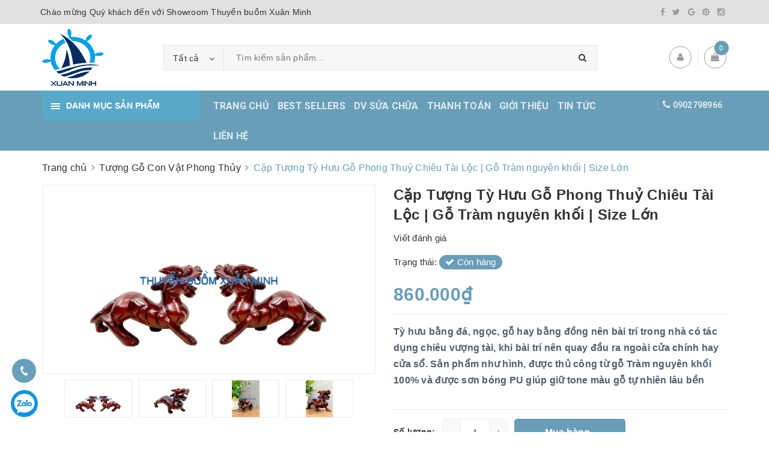

--- FILE ---
content_type: text/html; charset=utf-8
request_url: https://thuyenbuomxuanminh.vn/cap-tuong-ty-huu-go-phong-thuy-chieu-tai-loc-go-tram-nguyen-khoi-size-lon
body_size: 26179
content:
<!DOCTYPE html>
<html lang="vi">
	<head>
		<meta charset="UTF-8" />
		<meta name="viewport" content="width=device-width, initial-scale=1, maximum-scale=1">			
		<title>
			Cặp Tượng Tỳ Hưu Gỗ Phong Thuỷ Chiêu Tài Lộc | Gỗ Tràm nguyên khối | Size Lớn
			
			
			 Showroom Tàu Thuyền Mô Hình, Quà Tặng Gỗ Mỹ Nghệ						
		</title>

		<!-- ================= Page description ================== -->
		<meta name="description" content="CẶP TƯỢNG TỲ HƯU GỖ CHIÊU TÀI LỘC PHONG THUỶ | GỖ TRÀM NGUYÊN KHỐI | SIZE LỚN Kích thước: Dài 25cm - Rộng 9cm - Cao 16cm (1 con) Giá: 860.000đ (1 cặp) Ý NGHĨA PHONG THUỶ: Tỳ hưu bằng đá, ngọc, gỗ hay bằng đồng nên bài trí trong nhà có tác dụng chiêu vượng tài, khi bài trí nên quay đầu ra ngoài cửa chính hay cửa sổ">
		<!-- ================= Meta ================== -->
		<meta name="keywords" content="Cặp Tượng Tỳ Hưu Gỗ Phong Thuỷ Chiêu Tài Lộc | Gỗ Tràm nguyên khối | Size Lớn, Tượng Gỗ Con Vật Phong Thủy, TRANG TRÍ GÓC LÀM VIỆC, Sản phẩm bán chạy, Sản phẩm nổi bật, nội thất gỗ, nội thất trang trí, thuyền buồm phong thuỷ, trang trí góc làm việc, trang trí phong thuỷ bằng gỗ, tỳ hưu gỗ, tỳ hưu phong thuỷ, vật dụng trang trí nhỏ, voi gỗ phong thuỷ, Showroom Tàu Thuyền Mô Hình, Quà Tặng Gỗ Mỹ Nghệ, thuyenbuomxuanminh.vn"/>
		<link rel="canonical" href="https://thuyenbuomxuanminh.vn/cap-tuong-ty-huu-go-phong-thuy-chieu-tai-loc-go-tram-nguyen-khoi-size-lon"/>
		<meta name='revisit-after' content='1 days' />
		<meta name="robots" content="noodp,index,follow" />
		<!-- ================= Favicon ================== -->
		
		<link rel="icon" href="//bizweb.dktcdn.net/100/371/660/themes/744167/assets/favicon.png?1594968753299" type="image/x-icon" />
		
		<!-- Facebook Open Graph meta tags -->
		

	<meta property="og:type" content="product">
	<meta property="og:title" content="Cặp Tượng Tỳ Hưu Gỗ Phong Thuỷ Chiêu Tài Lộc | Gỗ Tràm nguyên khối | Size Lớn">
	
		<meta property="og:image" content="http://bizweb.dktcdn.net/thumb/grande/100/371/660/products/ty-huu-den-5.jpg?v=1597896515317">
		<meta property="og:image:secure_url" content="https://bizweb.dktcdn.net/thumb/grande/100/371/660/products/ty-huu-den-5.jpg?v=1597896515317">
	
		<meta property="og:image" content="http://bizweb.dktcdn.net/thumb/grande/100/371/660/products/ty-huu-den-1.jpg?v=1597896519177">
		<meta property="og:image:secure_url" content="https://bizweb.dktcdn.net/thumb/grande/100/371/660/products/ty-huu-den-1.jpg?v=1597896519177">
	
		<meta property="og:image" content="http://bizweb.dktcdn.net/thumb/grande/100/371/660/products/img-8648.jpg?v=1597896522213">
		<meta property="og:image:secure_url" content="https://bizweb.dktcdn.net/thumb/grande/100/371/660/products/img-8648.jpg?v=1597896522213">
	
	<meta property="og:price:amount" content="860.000">
	<meta property="og:price:currency" content="VND">

<meta property="og:description" content="CẶP TƯỢNG TỲ HƯU GỖ CHIÊU TÀI LỘC PHONG THUỶ | GỖ TRÀM NGUYÊN KHỐI | SIZE LỚN Kích thước: Dài 25cm - Rộng 9cm - Cao 16cm (1 con) Giá: 860.000đ (1 cặp) Ý NGHĨA PHONG THUỶ: Tỳ hưu bằng đá, ngọc, gỗ hay bằng đồng nên bài trí trong nhà có tác dụng chiêu vượng tài, khi bài trí nên quay đầu ra ngoài cửa chính hay cửa sổ">
<meta property="og:url" content="https://thuyenbuomxuanminh.vn/cap-tuong-ty-huu-go-phong-thuy-chieu-tai-loc-go-tram-nguyen-khoi-size-lon">
<meta property="og:site_name" content="Showroom Tàu Thuyền Mô Hình, Quà Tặng Gỗ Mỹ Nghệ">		

		<!-- ================= Fonts ================== -->
		
		<link rel="stylesheet" href="https://cdn.linearicons.com/free/1.0.0/icon-font.min.css">
		<link href="https://fonts.googleapis.com/css?family=Roboto:300,300i,400,400i,500,500i,700,700i&amp;subset=vietnamese" rel="stylesheet">
		<link rel="stylesheet" href="//maxcdn.bootstrapcdn.com/font-awesome/4.5.0/css/font-awesome.min.css">
		<!-- Plugin CSS -->			
		<link href="//bizweb.dktcdn.net/100/371/660/themes/744167/assets/plugin.scss.css?1594968753299" rel="stylesheet" type="text/css" media="all" />
		
		<link href="//bizweb.dktcdn.net/100/371/660/themes/744167/assets/lightbox.css?1594968753299" rel="stylesheet" type="text/css" media="all" />
		
		<!-- Build Main CSS -->								

		<link href="//bizweb.dktcdn.net/100/371/660/themes/744167/assets/base.scss.css?1594968753299" rel="stylesheet" type="text/css" media="all" />		
		<style>
			body{
				background:#fff;
				
			}
			/*Home page*/
			
			
			
			.awe-section-1 {
				margin-bottom:0px;
				background-color:#ffffff;
			}
			
			
			
			.awe-section-2 {
				margin-bottom:0px;
				background-color:#f4f4f4;
			}
			
			
			
			.awe-section-3 {
				margin-bottom:0px;
				background-color:#ffffff;
			}
			
			
			
			.awe-section-4 {
				margin-bottom:0px;
				background-color:#f4f4f4;
			}
			
			
			
			.awe-section-5 {
				margin-bottom:0px;
				background-color:#f4f4f4;
			}
			
			
			
			.awe-section-6 {
				margin-bottom:0px;
				background-color:#ffffff;
			}
			
			
			
			.awe-section-7 {
				margin-bottom:0px;
				background-color:#f4f4f4;
			}
			
			
			
			.awe-section-8 {
				margin-bottom:0px;
				background-color:#ffffff;
			}
			
			
			
			.awe-section-9 {
				margin-bottom:0;
				background-color:#ffffff;
			}
			
			
			
			.awe-section-10 {
				margin-bottom:0px;
				background-color:#ffffff;
			}
			
			
			
			.awe-section-11 {
				margin-bottom:20px;
				background-color:#ffffff;
			}
			
			
			
			.awe-section-12 {
				margin-bottom:;
				background-color:#ffffff;
			}
			
			
			
			.awe-section-13 {
				margin-bottom:;
				background-color:#ffffff;
			}
			
			
			
			.awe-section-14 {
				margin-bottom:;
				background-color:#ffffff;
			}
			
			
			
			.awe-section-15 {
				margin-bottom:;
				background-color:#ffffff;
			}
			
		</style>
		<link href="//bizweb.dktcdn.net/100/371/660/themes/744167/assets/style.scss.css?1594968753299" rel="stylesheet" type="text/css" media="all" />				
		<link href="//bizweb.dktcdn.net/100/371/660/themes/744167/assets/module.scss.css?1594968753299" rel="stylesheet" type="text/css" media="all" />
		<link href="//bizweb.dktcdn.net/100/371/660/themes/744167/assets/responsive.scss.css?1594968753299" rel="stylesheet" type="text/css" media="all" />

		<!-- Theme Main CSS -->
		<link href="//bizweb.dktcdn.net/100/371/660/themes/744167/assets/bootstrap-theme.css?1594968753299" rel="stylesheet" type="text/css" media="all" />		
		<link href="//bizweb.dktcdn.net/100/371/660/themes/744167/assets/style-theme.scss.css?1594968753299" rel="stylesheet" type="text/css" media="all" />
		<link href="//bizweb.dktcdn.net/100/371/660/themes/744167/assets/responsive-update.scss.css?1594968753299" rel="stylesheet" type="text/css" media="all" />
		<!-- Header JS -->	
		<script src="//bizweb.dktcdn.net/100/371/660/themes/744167/assets/jquery-2.2.3.min.js?1594968753299" type="text/javascript"></script> 
		<script>			
			var template = 'product';			 
		</script>
		<!-- Bizweb conter for header -->
		<script>
	var Bizweb = Bizweb || {};
	Bizweb.store = 'thuyenbuomxuanminh.mysapo.net';
	Bizweb.id = 371660;
	Bizweb.theme = {"id":744167,"name":"DuaLeo Phong Thủy","role":"main"};
	Bizweb.template = 'product';
	if(!Bizweb.fbEventId)  Bizweb.fbEventId = 'xxxxxxxx-xxxx-4xxx-yxxx-xxxxxxxxxxxx'.replace(/[xy]/g, function (c) {
	var r = Math.random() * 16 | 0, v = c == 'x' ? r : (r & 0x3 | 0x8);
				return v.toString(16);
			});		
</script>
<script>
	(function () {
		function asyncLoad() {
			var urls = ["https://google-shopping.sapoapps.vn/conversion-tracker/global-tag/1535.js?store=thuyenbuomxuanminh.mysapo.net","https://google-shopping.sapoapps.vn/conversion-tracker/event-tag/1535.js?store=thuyenbuomxuanminh.mysapo.net"];
			for (var i = 0; i < urls.length; i++) {
				var s = document.createElement('script');
				s.type = 'text/javascript';
				s.async = true;
				s.src = urls[i];
				var x = document.getElementsByTagName('script')[0];
				x.parentNode.insertBefore(s, x);
			}
		};
		window.attachEvent ? window.attachEvent('onload', asyncLoad) : window.addEventListener('load', asyncLoad, false);
	})();
</script>


<script>
	window.BizwebAnalytics = window.BizwebAnalytics || {};
	window.BizwebAnalytics.meta = window.BizwebAnalytics.meta || {};
	window.BizwebAnalytics.meta.currency = 'VND';
	window.BizwebAnalytics.tracking_url = '/s';

	var meta = {};
	
	meta.product = {"id": 16899911, "vendor": "", "name": "Cặp Tượng Tỳ Hưu Gỗ Phong Thuỷ Chiêu Tài Lộc | Gỗ Tràm nguyên khối | Size Lớn",
	"type": "Tượng Gỗ Phong Thuỷ", "price": 860000 };
	
	
	for (var attr in meta) {
	window.BizwebAnalytics.meta[attr] = meta[attr];
	}
</script>

	
		<script src="/dist/js/stats.min.js?v=96f2ff2"></script>
	











				

		<script>var ProductReviewsAppUtil=ProductReviewsAppUtil || {};</script>

	</head>
	<body>		
		<!-- Main content -->

		<header class="header other-page">
	<div class="topbar-mobile hidden-lg hidden-md text-center text-md-left">
		<div class="container">
			<i class="fa fa-mobile" style=" font-size: 20px; display: inline-block; position: relative; transform: translateY(2px); "></i> Hotline: 
			<span>
				

				<a href="callto:0902798966"> 0902798966</a>					
						
			</span>
		</div>
	</div>
	<div class="topbar hidden-sm hidden-xs">
		<div class="container">
			<div>
				<div class="row">
					<div class="col-sm-6 col-md-9 a-left">
						<ul class="list-inline f-left">
							
							
							<li>
								Chào mừng Quý khách đến với Showroom Thuyền buồm Xuân Minh
							</li>
							
						</ul>

					</div>
					<div class="col-sm-6 col-md-3">
						<div class="social-icons">
	
	<a title="Facebook" href="https://www.facebook.com/XMwoodencrafts/"><i class="icon fa fa-facebook"></i></a>
	
	
	<a title="Twitter" href="#"><i class="icon fa fa-twitter"></i></a>
	
	
	<a title="Google" href="#" rel="publisher"><i class="icon fa fa-google"></i></a>
	
	
	<a title="Pinterest" href="#"><i class="icon fa fa-pinterest"></i></a>
	
	
	<a title="Instagram" href="#"><i class="icon fa fa-instagram"></i></a>
	
	
	
	
	
	
</div>

						
					</div>
				</div>
			</div>
		</div>
	</div>
	<div class="container">
		<div class="header-content clearfix a-center">
			<div class="d-lg-flex align-items-center">
				<div class="logo inline-block">
					
					<a href="/" class="logo-wrapper ">					
						<img src="//bizweb.dktcdn.net/100/371/660/themes/744167/assets/logo.png?1594968753299" alt="logo ">					
					</a>
						
				</div>
				<div class="header-content-search hidden-xs hidden-sm">
					<div class="hidden-xs hidden-sm">
	<div class="header_search">
		<form class="input-group search-bar d-flex" action="/search" method="get" role="search">
			<div class="collection-selector">
				<div class="search_text">Tất cả</div>
				<div class="list_search">
					  
					<div class="search_item" data-coll-id="2072780" title="Mô Hình Thuyền Chiến Cổ">Mô Hình Thuyền Chiến Cổ</div>
					  
					<div class="search_item" data-coll-id="2072505" title="Các Sản Phẩm Khác">Các Sản Phẩm Khác</div>
					  
					<div class="search_item" data-coll-id="2072504" title="Tượng Gỗ Con Vật Phong Thủy">Tượng Gỗ Con Vật Phong Thủy</div>
					  
					<div class="search_item" data-coll-id="2072503" title="Mô Hình Súng Trường">Mô Hình Súng Trường</div>
					  
					<div class="search_item" data-coll-id="2072496" title="Máy Bay Trực Thăng">Máy Bay Trực Thăng</div>
					  
					<div class="search_item" data-coll-id="2072495" title="Máy Bay Quân Sự">Máy Bay Quân Sự</div>
					  
					<div class="search_item" data-coll-id="2072494" title="Máy Bay Boeing & Airbus">Máy Bay Boeing & Airbus</div>
					  
					<div class="search_item" data-coll-id="2072493" title="Xe Container & Các Loại Xe Khác">Xe Container & Các Loại Xe Khác</div>
					  
					<div class="search_item" data-coll-id="2072492" title="Xe Ô-Tô Gỗ">Xe Ô-Tô Gỗ</div>
					  
					<div class="search_item" data-coll-id="2072487" title="Thuỷ Phi Cơ - Cano Đua">Thuỷ Phi Cơ - Cano Đua</div>
					  
					<div class="search_item" data-coll-id="2072481" title="Du Thuyền Đại Dương">Du Thuyền Đại Dương</div>
					  
					<div class="search_item" data-coll-id="2072480" title="Du Thuyền Hiện Đại">Du Thuyền Hiện Đại</div>
					  
					<div class="search_item" data-coll-id="2072479" title="Du Thuyền Titanic - Hàng Xuất Khẩu">Du Thuyền Titanic - Hàng Xuất Khẩu</div>
					  
					<div class="search_item" data-coll-id="2072478" title="Du Thuyền Titanic - Tiêu Chuẩn">Du Thuyền Titanic - Tiêu Chuẩn</div>
					  
					<div class="search_item" data-coll-id="2070915" title="Các Loại Thuyền Buồm Nhỏ">Các Loại Thuyền Buồm Nhỏ</div>
					  
					<div class="search_item" data-coll-id="2070914" title="Mô Hình Tàu Thuỷ Container">Mô Hình Tàu Thuỷ Container</div>
					  
					<div class="search_item" data-coll-id="2070913" title="Mô Hình Chiến Hạm Tàu Thuỷ">Mô Hình Chiến Hạm Tàu Thuỷ</div>
					  
					<div class="search_item" data-coll-id="2070912" title="Mô Hình Tàu Cướp Biển Black Pearl">Mô Hình Tàu Cướp Biển Black Pearl</div>
					  
					<div class="search_item" data-coll-id="2070911" title="Mô Hình Du Thuyền Đua">Mô Hình Du Thuyền Đua</div>
					  
					<div class="search_item" data-coll-id="2070910" title="Mô Hình Thuyền Hải Quân">Mô Hình Thuyền Hải Quân</div>
					  
					<div class="search_item" data-coll-id="2070903" title="Mô Hình Thuyền Buôn Cổ">Mô Hình Thuyền Buôn Cổ</div>
					  
					<div class="search_item" data-coll-id="2070902" title="MÔ HÌNH MÁY BAY GỖ">MÔ HÌNH MÁY BAY GỖ</div>
					  
					<div class="search_item" data-coll-id="2070901" title="MÔ HÌNH XE MÔ-TÔ GỖ">MÔ HÌNH XE MÔ-TÔ GỖ</div>
					  
					<div class="search_item" data-coll-id="2070900" title="MÔ HÌNH XE Ô-TÔ GỖ">MÔ HÌNH XE Ô-TÔ GỖ</div>
					  
					<div class="search_item" data-coll-id="2070899" title="ĐỒNG HỒ - TRANG TRÍ TƯỜNG">ĐỒNG HỒ - TRANG TRÍ TƯỜNG</div>
					  
					<div class="search_item" data-coll-id="2070898" title="TÀU DU LỊCH - DU THUYỀN">TÀU DU LỊCH - DU THUYỀN</div>
					  
					<div class="search_item" data-coll-id="2070897" title="MÔ HÌNH THUYỀN BUỒM">MÔ HÌNH THUYỀN BUỒM</div>
					  
					<div class="search_item" data-coll-id="2070896" title="TRANG TRÍ GÓC LÀM VIỆC">TRANG TRÍ GÓC LÀM VIỆC</div>
					  
					<div class="search_item" data-coll-id="2070895" title="Chai Rượu">Chai Rượu</div>
					  
					<div class="search_item" data-coll-id="2070894" title="Chai Thủy Tinh & Bóng Đèn">Chai Thủy Tinh & Bóng Đèn</div>
					  
					<div class="search_item" data-coll-id="2070893" title="MÔ HÌNH THUYỀN TRONG CHAI">MÔ HÌNH THUYỀN TRONG CHAI</div>
					  
					<div class="search_item" data-coll-id="2067259" title="Sản phẩm mới">Sản phẩm mới</div>
					  
					<div class="search_item" data-coll-id="2067258" title="Trang chủ">Trang chủ</div>
					  
					<div class="search_item" data-coll-id="2067257" title="Sản phẩm bán chạy">Sản phẩm bán chạy</div>
					  
					<div class="search_item" data-coll-id="2067256" title="Sản phẩm nổi bật">Sản phẩm nổi bật</div>
					
					<div class="liner_search"></div>
					<div class="search_item active" data-coll-id="0">Tất cả</div>
				</div>
			</div>
			<input type="search" name="query" value="" placeholder="Tìm kiếm sản phẩm... " class="input-group-field st-default-search-input search-text" autocomplete="off">
			<span class="input-group-btn">
				<button class="btn icon-fallback-text">
					<i class="fa fa-search"></i>
				</button>
			</span>
		</form>
	</div>
</div> 
				</div>
				<div class="header-content-medium hidden-sm hidden-xs">
					<div class="top-cart-contain f-right ">
						<div class="mini-cart text-xs-center">
							<div class="heading-cart">
								<a class="icons" href="/cart">
									<div class="icon relative">
										<i class="fa fa-shopping-bag"></i>
										<span class="cartCount count_item_pr" id="cart-total">0</span>
									</div>
									
								</a>
							</div>
							<div class="top-cart-content">
								<ul id="cart-sidebar" class="mini-products-list count_li">
									<li class="list-item">
										<ul></ul>
									</li>
									<li class="action">
										<ul>
											<li class="li-fix-1">
												<div class="top-subtotal">
													Tổng tiền thanh toán:
													<span class="price"></span>
												</div>
											</li>
											<li class="li-fix-2" style="">
												<div class="actions">
													<a href="/cart" class="btn btn-primary">
														<span>Giỏ hàng</span>
													</a>
													<a href="/checkout" class="btn btn-checkout btn-gray">
														<span>Thanh toán</span>
													</a>
												</div>
											</li>
										</ul>
									</li>
								</ul>
							</div>
						</div>
					</div>
					<div class="header-acount">
						<a class="icons" href="/account">
							<i class="fa fa-user" aria-hidden="true"></i>
						</a>
						<div class="drop-down text-xs-left">
							<ul>
								
								
								<li><a href="/account/login" data-toggle="modal" data-target="#dangnhap">Đăng nhập</a></li>
								<li><a href="/account/register" data-toggle="modal" data-target="#dangky">Đăng ký</a></li>
								
								
							</ul>
						</div>
					</div>

				</div>
			</div>
		</div>

		<div class="menu-bar hidden-md hidden-lg">
			<img src="//bizweb.dktcdn.net/100/371/660/themes/744167/assets/menu-bar.png?1594968753299" alt="menu bar" />
		</div>
		<div class="icon-cart-mobile hidden-md hidden-lg f-left absolute" onclick="window.location.href='/cart'">
			<div class="icon relative">
				<i class="fa fa-shopping-bag"></i>
				<span class="cartCount count_item_pr">0</span>
			</div>
		</div>
	</div>

	<nav>
	<div class="container">
		<div>
			<div class="row">
				<div class="col-lg-3 col-md-3 col-sm-12 col-xs-12 vertical-menu-home padding-small aside-vetical-menu">
					<div id="section-verticalmenu" class="block block-verticalmenu float-vertical float-vertical-left">
						<div class="bg-vertical"></div>
						<h4 class="block-title float-vertical-button">
							<span class="verticalMenu-toggle"></span>
							<span class="verticalMenu-text">Danh mục sản phẩm</span>	
						</h4>
						<div class="block_content aside-content ">
							<div id="verticalmenu" class="verticalmenu nav-category " role="navigation">
								<ul class="nav vertical-nav">
									
									
									

									

									
<li class="nav-item">
	<div class="icon">
		<img src="//bizweb.dktcdn.net/100/371/660/themes/744167/assets/cate1_icon.png?1594968753299" alt="MÔ HÌNH THUYỀN BUỒM">
	</div>
	<a href="/mo-hinh-thuyen-buom" class="nav-link" title="MÔ HÌNH THUYỀN BUỒM">MÔ HÌNH THUYỀN BUỒM</a>
	<i class="fa fa-angle-down" ></i>
	<ul class="dropdown-menu">
		
		
		<li class="nav-item">
			
			<a class="nav-link" href="/mo-hinh-thuyen-buon-co" title="Mô Hình Thuyền Buôn Cổ">Mô Hình Thuyền Buôn Cổ</a>
		</li>
		
		
		
		<li class="nav-item">
			
			<a class="nav-link" href="/mo-hinh-thuyen-hai-quan" title="Mô Hình Thuyền Hải Quân">Mô Hình Thuyền Hải Quân</a>
		</li>
		
		
		
		<li class="nav-item">
			
			<a class="nav-link" href="/mo-hinh-thuyen-chien-co" title="Mô Hình Thuyền Chiến Cổ">Mô Hình Thuyền Chiến Cổ</a>
		</li>
		
		
		
		<li class="nav-item">
			
			<a class="nav-link" href="/mo-hinh-du-thuyen-dua" title="Mô Hình Du Thuyền Đua">Mô Hình Du Thuyền Đua</a>
		</li>
		
		
		
		<li class="nav-item">
			
			<a class="nav-link" href="/mo-hinh-tau-cuop-bien-black-pearl" title="Mô Hình Tàu Cướp Biển Black Pearl Ngọc Trai Đen">Mô Hình Tàu Cướp Biển Black Pearl Ngọc Trai Đen</a>
		</li>
		
		
		
		<li class="nav-item">
			
			<a class="nav-link" href="/mo-hinh-chien-ham-tau-thuy" title="Mô Hình Chiến Hạm Tàu Thuỷ">Mô Hình Chiến Hạm Tàu Thuỷ</a>
		</li>
		
		
		
		<li class="nav-item">
			
			<a class="nav-link" href="/mo-hinh-tau-thuy-container" title="Mô Hình Tàu Thuỷ Container">Mô Hình Tàu Thuỷ Container</a>
		</li>
		
		
		
		<li class="nav-item">
			
			<a class="nav-link" href="/cac-loai-thuyen-buom-nho" title="Các Loại Thuyền Buồm Nhỏ">Các Loại Thuyền Buồm Nhỏ</a>
		</li>
		
		
	</ul>
</li>


									

									
									

									

									
<li class="nav-item">
	<div class="icon">
		<img src="//bizweb.dktcdn.net/100/371/660/themes/744167/assets/cate2_icon.png?1594968753299" alt="TÀU DU LỊCH - DU THUYỀN">
	</div>
	<a href="/tau-du-lich-du-thuyen" class="nav-link" title="TÀU DU LỊCH - DU THUYỀN">TÀU DU LỊCH - DU THUYỀN</a>
	<i class="fa fa-angle-down" ></i>
	<ul class="dropdown-menu">
		
		
		<li class="nav-item">
			
			<a class="nav-link" href="/du-thuyen-titanic-tieu-chuan" title="Du Thuyền Titanic - Tiêu Chuẩn">Du Thuyền Titanic - Tiêu Chuẩn</a>
		</li>
		
		
		
		<li class="nav-item">
			
			<a class="nav-link" href="/du-thuyen-titanic-hang-xuat-khau" title="Du Thuyền Titanic - Hàng Xuất Khẩu">Du Thuyền Titanic - Hàng Xuất Khẩu</a>
		</li>
		
		
		
		<li class="nav-item">
			
			<a class="nav-link" href="/du-thuyen-hien-dai" title="Du Thuyền Hiện Đại">Du Thuyền Hiện Đại</a>
		</li>
		
		
		
		<li class="nav-item">
			
			<a class="nav-link" href="/du-thuyen-dai-duong" title="Du Thuyền Đại Dương">Du Thuyền Đại Dương</a>
		</li>
		
		
		
		<li class="nav-item">
			
			<a class="nav-link" href="/thuy-phi-co-cano-dua" title="Thuỷ Phi Cơ - Cano Đua">Thuỷ Phi Cơ - Cano Đua</a>
		</li>
		
		
	</ul>
</li>


									

									
									

									

									
<li class="nav-item">
	<div class="icon">
		<img src="//bizweb.dktcdn.net/100/371/660/themes/744167/assets/cate3_icon.png?1594968753299" alt="ĐỒNG HỒ - TRANG TRÍ TƯỜNG">
	</div>
	<a class="nav-link" href="/dong-ho-trang-tri-tuong" title="ĐỒNG HỒ - TRANG TRÍ TƯỜNG">ĐỒNG HỒ - TRANG TRÍ TƯỜNG</a>
</li>


									

									
									

									

									
<li class="nav-item">
	<div class="icon">
		<img src="//bizweb.dktcdn.net/100/371/660/themes/744167/assets/cate4_icon.png?1594968753299" alt="MÔ HÌNH XE Ô-TÔ GỖ">
	</div>
	<a href="/mo-hinh-xe-o-to-go" class="nav-link" title="MÔ HÌNH XE Ô-TÔ GỖ">MÔ HÌNH XE Ô-TÔ GỖ</a>
	<i class="fa fa-angle-down" ></i>
	<ul class="dropdown-menu">
		
		
		<li class="nav-item">
			
			<a class="nav-link" href="/xe-o-to-go" title="Xe Ô-Tô Gỗ">Xe Ô-Tô Gỗ</a>
		</li>
		
		
		
		<li class="nav-item">
			
			<a class="nav-link" href="/xe-container-va-cac-loai-xe-khac" title="Xe Container & Các Loại Xe Khác">Xe Container & Các Loại Xe Khác</a>
		</li>
		
		
	</ul>
</li>


									

									
									

									

									
<li class="nav-item">
	<div class="icon">
		<img src="//bizweb.dktcdn.net/100/371/660/themes/744167/assets/cate5_icon.png?1594968753299" alt="MÔ HÌNH XE MÔ-TÔ GỖ">
	</div>
	<a class="nav-link" href="/mo-hinh-xe-mo-to-go" title="MÔ HÌNH XE MÔ-TÔ GỖ">MÔ HÌNH XE MÔ-TÔ GỖ</a>
</li>


									

									
									

									

									
<li class="nav-item">
	<div class="icon">
		<img src="//bizweb.dktcdn.net/100/371/660/themes/744167/assets/cate6_icon.png?1594968753299" alt="MÔ HÌNH MÁY BAY GỖ">
	</div>
	<a href="/mo-hinh-may-bay-go" class="nav-link" title="MÔ HÌNH MÁY BAY GỖ">MÔ HÌNH MÁY BAY GỖ</a>
	<i class="fa fa-angle-down" ></i>
	<ul class="dropdown-menu">
		
		
		<li class="nav-item">
			
			<a class="nav-link" href="/may-bay-boeing-airbus" title="Máy Bay Boeing & Airbus">Máy Bay Boeing & Airbus</a>
		</li>
		
		
		
		<li class="nav-item">
			
			<a class="nav-link" href="/may-bay-quan-su" title="Máy Bay Quân Sự">Máy Bay Quân Sự</a>
		</li>
		
		
		
		<li class="nav-item">
			
			<a class="nav-link" href="/may-bay-truc-thang" title="Máy Bay Trực Thăng">Máy Bay Trực Thăng</a>
		</li>
		
		
	</ul>
</li>


									

									
									

									

									
<li class="nav-item">
	<div class="icon">
		<img src="//bizweb.dktcdn.net/100/371/660/themes/744167/assets/cate7_icon.png?1594968753299" alt="TRANG TRÍ GÓC LÀM VIỆC">
	</div>
	<a href="/trang-tri-goc-lam-viec" class="nav-link" title="TRANG TRÍ GÓC LÀM VIỆC">TRANG TRÍ GÓC LÀM VIỆC</a>
	<i class="fa fa-angle-down" ></i>
	<ul class="dropdown-menu">
		
		
		<li class="nav-item">
			
			<a class="nav-link" href="/mo-hinh-sung-truong" title="Mô Hình Súng Trường">Mô Hình Súng Trường</a>
		</li>
		
		
		
		<li class="nav-item">
			
			<a class="nav-link" href="/tuong-go-con-vat-phong-thuy" title="Tượng Gỗ Con Vật Phong Thủy">Tượng Gỗ Con Vật Phong Thủy</a>
		</li>
		
		
		
		<li class="nav-item">
			
			<a class="nav-link" href="/cac-san-pham-khac" title="Các Sản Phẩm Khác">Các Sản Phẩm Khác</a>
		</li>
		
		
		
		<li class="nav-item">
			
			<a class="nav-link" href="/" title="Tượng Miss Áo Dài Việt Nam">Tượng Miss Áo Dài Việt Nam</a>
		</li>
		
		
	</ul>
</li>


									

									
									

									

									
<li class="nav-item">
	<div class="icon">
		<img src="//bizweb.dktcdn.net/100/371/660/themes/744167/assets/cate8_icon.png?1594968753299" alt="THUYỀN TRONG CHAI RƯỢU">
	</div>
	<a href="/mo-hinh-thuyen-trong-chai" class="nav-link" title="THUYỀN TRONG CHAI RƯỢU">THUYỀN TRONG CHAI RƯỢU</a>
	<i class="fa fa-angle-down" ></i>
	<ul class="dropdown-menu">
		
		
		<li class="nav-item">
			
			<a class="nav-link" href="/chai-ruou" title="Chai Rượu">Chai Rượu</a>
		</li>
		
		
		
		<li class="nav-item">
			
			<a class="nav-link" href="/chai-thuy-tinh-va-bong-den" title="Chai Thủy Tinh & Bóng Đèn">Chai Thủy Tinh & Bóng Đèn</a>
		</li>
		
		
	</ul>
</li>


									

									
									

									

									
<li class="nav-item">
	<div class="icon">
		<img src="//bizweb.dktcdn.net/100/371/660/themes/744167/assets/cate9_icon.png?1594968753299" alt="Sản phẩm mới">
	</div>
	<a class="nav-link" href="/san-pham-moi" title="Sản phẩm mới">Sản phẩm mới</a>
</li>


									

									
									

									

									
<li class="nav-item">
	<div class="icon">
		<img src="//bizweb.dktcdn.net/100/371/660/themes/744167/assets/cate10_icon.png?1594968753299" alt="Sản phẩm nổi bật">
	</div>
	<a class="nav-link" href="/san-pham-noi-bat" title="Sản phẩm nổi bật">Sản phẩm nổi bật</a>
</li>


									

									
									

									

									
<li class="nav-item">
	<div class="icon">
		<img src="//bizweb.dktcdn.net/100/371/660/themes/744167/assets/cate11_icon.png?1594968753299" alt="Sản phẩm khuyến mãi">
	</div>
	<a class="nav-link" href="/san-pham-khuyen-mai" title="Sản phẩm khuyến mãi">Sản phẩm khuyến mãi</a>
</li>


									
									
									

									

									
									
									<li class="xemthem  nav-item">
										<div class="icon">
											<i class="fa fa-arrow-circle-down" aria-hidden="true"></i>
										</div>
										<a  class="nav-link" href="javascript:;">
											<span> Xem thêm</span>			
										</a> 
									</li>
									<li class="thugon nav-item">
										<div class="icon">
											<i class="fa fa-arrow-circle-up" aria-hidden="true"></i>
										</div>
										<a class="nav-link"  href="javascript:;">
											<span> Thu gọn</span>			
										</a> 
									</li>
									
								</ul>
							</div>
						</div>
					</div>
				</div>
				<div class="col-lg-7 col-md-7 col-sm-12 col-xs-12 p-0 nav-menu-main hidden-sm hidden-xs">
					<ul class="nav nav-dt nav-left">
						

						
						
						
						
						
						<li class="nav-item "><a class="nav-link" href="/" title="TRANG CHỦ">TRANG CHỦ</a></li>
						
						

						
						
						
						
						
						<li class="nav-item "><a class="nav-link" href="/san-pham-khuyen-mai" title="BEST SELLERS">BEST SELLERS</a></li>
						
						

						
						
						
						
						
						<li class="nav-item "><a class="nav-link" href="/sua-chua" title="DV SỬA CHỮA">DV SỬA CHỮA</a></li>
						
						

						
						
						
						
						
						<li class="nav-item "><a class="nav-link" href="/thanh-toan" title="THANH TOÁN">THANH TOÁN</a></li>
						
						

						
						
						
						
						
						<li class="nav-item "><a class="nav-link" href="/gioi-thieu" title="GIỚI THIỆU">GIỚI THIỆU</a></li>
						
						

						
						
						
						
						
						<li class="nav-item "><a class="nav-link" href="/tin-tuc" title="TIN TỨC">TIN TỨC</a></li>
						
						

						
						
						
						
						
						<li class="nav-item "><a class="nav-link" href="/lien-he" title="LIÊN HỆ">LIÊN HỆ</a></li>
						
						
					</ul>	


				</div>
				<div class="col-md-2 header-contact hidden-md hidden-sm hidden-xs">
					
					<ul class="d-flex" style=" justify-content: flex-end; ">	

						<li>
							<i class="fa fa-clock-o hidden" aria-hidden="true"></i>
							<span hidden>08:00 - 17:00</span>
						</li>	 						
						<li>
							<i class="block_icon fa fa-phone"></i>
							<a href="tel:0902798966">0902798966</a>
						</li>
					</ul>
					
				</div>
			</div>
		</div>
		<div class="hidden-lg hidden-md menu-offcanvas">
			<div class="head-menu clearfix">
				<ul class="list-inline">
					
					<li>
						<a href="/account/login"><i class="fa fa-user"></i> Đăng nhập</a>

					</li>
					<li><span>hoặc</span></li>
					<li><a href="/account/register">Đăng ký</a>						
					</li>
					

					<li class="li-search">
						<div class="hidden-lg hidden-md">
							<div class="header_search search_form">
								<form class="input-group search-bar search_form" action="/search" method="get" role="search">		
									<input type="search" name="query" value="" placeholder="Tìm sản phẩm" class="input-group-field st-default-search-input search-text" autocomplete="off">
									<span class="input-group-btn">
										<button class="btn icon-fallback-text">
											<i class="fa fa-search"></i>
										</button>
									</span>
								</form>
							</div>
						</div>					

					</li>
				</ul>
				<div class="menuclose"><i class="fa fa-close"></i></div>
			</div>
			<ul id="nav-mobile" class="nav hidden-md hidden-lg">
				<li class="h3">
					MENU
				</li>

				


				
				<li class="nav-item "><a class="nav-link" href="/">TRANG CHỦ</a></li>		
				
				


				
				<li class="nav-item "><a class="nav-link" href="/san-pham-khuyen-mai">BEST SELLERS</a></li>		
				
				


				
				<li class="nav-item "><a class="nav-link" href="/sua-chua">DV SỬA CHỮA</a></li>		
				
				


				
				<li class="nav-item "><a class="nav-link" href="/thanh-toan">THANH TOÁN</a></li>		
				
				


				
				<li class="nav-item "><a class="nav-link" href="/gioi-thieu">GIỚI THIỆU</a></li>		
				
				


				
				<li class="nav-item "><a class="nav-link" href="/tin-tuc">TIN TỨC</a></li>		
				
				


				
				<li class="nav-item "><a class="nav-link" href="/lien-he">LIÊN HỆ</a></li>		
				
				

			</ul>
		</div>
	</div>
</nav>
</header>		
		




<section class="bread_crumb py-4">
	<div class="container">
		<div class="row">
			<div class="col-xs-12">
				<ul class="breadcrumb" >	

					<li class="home">
						<a  href="/" ><span >Trang chủ</span></a>						
						<span> <i class="fa fa-angle-right"></i> </span>
					</li>
					
					
					<li>
						<a  href="/tuong-go-con-vat-phong-thuy"><span>Tượng Gỗ Con Vật Phong Thủy</span></a>						
						<span> <i class="fa fa-angle-right"></i> </span>
					</li>
					
					<li><strong><span>Cặp Tượng Tỳ Hưu Gỗ Phong Thuỷ Chiêu Tài Lộc | Gỗ Tràm nguyên khối | Size Lớn</span></strong><li>
					
				</ul>
			</div>
		</div>
	</div>
</section>


<section class="product " >

	<div class="container">
		<div class="row">

			<div class="col-lg-12 col-xs-12 col-sm-12 col-md-12">
				<div class="details-product">
					<div class="row">
						<div class="col-xs-12 col-sm-12 col-md-6">
							<div class="large-image">

								
								
								
								<a href="//bizweb.dktcdn.net/thumb/1024x1024/100/371/660/products/ty-huu-den-5.jpg?v=1597896515317" data-rel="prettyPhoto[product-gallery]">
									<img id="zoom_01" src="//bizweb.dktcdn.net/thumb/1024x1024/100/371/660/products/ty-huu-den-5.jpg?v=1597896515317" alt="Tượng Tỳ Hưu Gỗ Phong Thuỷ">
								</a>
								<div class="hidden">
									
									
									
									
									<div class="item">
										<a href="https://bizweb.dktcdn.net/100/371/660/products/ty-huu-den-5.jpg?v=1597896515317" data-image="https://bizweb.dktcdn.net/100/371/660/products/ty-huu-den-5.jpg?v=1597896515317" data-zoom-image="https://bizweb.dktcdn.net/100/371/660/products/ty-huu-den-5.jpg?v=1597896515317" data-rel="prettyPhoto[product-gallery]">
										</a>
									</div>
									
									
									
									
									<div class="item">
										<a href="https://bizweb.dktcdn.net/100/371/660/products/ty-huu-den-1.jpg?v=1597896519177" data-image="https://bizweb.dktcdn.net/100/371/660/products/ty-huu-den-1.jpg?v=1597896519177" data-zoom-image="https://bizweb.dktcdn.net/100/371/660/products/ty-huu-den-1.jpg?v=1597896519177" data-rel="prettyPhoto[product-gallery]">
										</a>
									</div>
									
									
									
									
									<div class="item">
										<a href="https://bizweb.dktcdn.net/100/371/660/products/img-8648.jpg?v=1597896522213" data-image="https://bizweb.dktcdn.net/100/371/660/products/img-8648.jpg?v=1597896522213" data-zoom-image="https://bizweb.dktcdn.net/100/371/660/products/img-8648.jpg?v=1597896522213" data-rel="prettyPhoto[product-gallery]">
										</a>
									</div>
									
									
									
									
									<div class="item">
										<a href="https://bizweb.dktcdn.net/100/371/660/products/img-8649.jpg?v=1597896524483" data-image="https://bizweb.dktcdn.net/100/371/660/products/img-8649.jpg?v=1597896524483" data-zoom-image="https://bizweb.dktcdn.net/100/371/660/products/img-8649.jpg?v=1597896524483" data-rel="prettyPhoto[product-gallery]">
										</a>
									</div>
									
									
									
									
									<div class="item">
										<a href="https://bizweb.dktcdn.net/100/371/660/products/ty-huu-den-2.jpg?v=1597896532343" data-image="https://bizweb.dktcdn.net/100/371/660/products/ty-huu-den-2.jpg?v=1597896532343" data-zoom-image="https://bizweb.dktcdn.net/100/371/660/products/ty-huu-den-2.jpg?v=1597896532343" data-rel="prettyPhoto[product-gallery]">
										</a>
									</div>
									
									
									
									
									<div class="item">
										<a href="https://bizweb.dktcdn.net/100/371/660/products/ty-huu-den-3.jpg?v=1597896530020" data-image="https://bizweb.dktcdn.net/100/371/660/products/ty-huu-den-3.jpg?v=1597896530020" data-zoom-image="https://bizweb.dktcdn.net/100/371/660/products/ty-huu-den-3.jpg?v=1597896530020" data-rel="prettyPhoto[product-gallery]">
										</a>
									</div>
									
									
									
									
									<div class="item">
										<a href="https://bizweb.dktcdn.net/100/371/660/products/ty-huu-den-4.jpg?v=1597896527733" data-image="https://bizweb.dktcdn.net/100/371/660/products/ty-huu-den-4.jpg?v=1597896527733" data-zoom-image="https://bizweb.dktcdn.net/100/371/660/products/ty-huu-den-4.jpg?v=1597896527733" data-rel="prettyPhoto[product-gallery]">
										</a>
									</div>
									
									
									
									
									<div class="item">
										<a href="https://bizweb.dktcdn.net/100/371/660/products/img-8645.jpg?v=1597896541107" data-image="https://bizweb.dktcdn.net/100/371/660/products/img-8645.jpg?v=1597896541107" data-zoom-image="https://bizweb.dktcdn.net/100/371/660/products/img-8645.jpg?v=1597896541107" data-rel="prettyPhoto[product-gallery]">
										</a>
									</div>
									
									
									
									
									<div class="item">
										<a href="https://bizweb.dktcdn.net/100/371/660/products/img-8644.jpg?v=1597896535033" data-image="https://bizweb.dktcdn.net/100/371/660/products/img-8644.jpg?v=1597896535033" data-zoom-image="https://bizweb.dktcdn.net/100/371/660/products/img-8644.jpg?v=1597896535033" data-rel="prettyPhoto[product-gallery]">
										</a>
									</div>
									
								</div>
							</div>
							
							<div id="gallery_01" class="fixborder  owl-carousel owl-theme thumbnail-product" data-md-items="4" data-sm-items="4" data-xs-items="4" data-xss-items="2" data-margin="10" data-nav="true">
								
								<div class="item">
									<a class="clearfix" href="#" data-image="https://bizweb.dktcdn.net/100/371/660/products/ty-huu-den-5.jpg?v=1597896515317" data-zoom-image="//bizweb.dktcdn.net/thumb/1024x1024/100/371/660/products/ty-huu-den-5.jpg?v=1597896515317">
										<img  src="//bizweb.dktcdn.net/thumb/medium/100/371/660/products/ty-huu-den-5.jpg?v=1597896515317" alt="Cặp Tượng Tỳ Hưu Gỗ Phong Thuỷ Chiêu Tài Lộc | Gỗ Tràm nguyên khối | Size Lớn">
									</a>
								</div>
								
								<div class="item">
									<a class="clearfix" href="#" data-image="https://bizweb.dktcdn.net/100/371/660/products/ty-huu-den-1.jpg?v=1597896519177" data-zoom-image="//bizweb.dktcdn.net/thumb/1024x1024/100/371/660/products/ty-huu-den-1.jpg?v=1597896519177">
										<img  src="//bizweb.dktcdn.net/thumb/medium/100/371/660/products/ty-huu-den-1.jpg?v=1597896519177" alt="Cặp Tượng Tỳ Hưu Gỗ Phong Thuỷ Chiêu Tài Lộc | Gỗ Tràm nguyên khối | Size Lớn">
									</a>
								</div>
								
								<div class="item">
									<a class="clearfix" href="#" data-image="https://bizweb.dktcdn.net/100/371/660/products/img-8648.jpg?v=1597896522213" data-zoom-image="//bizweb.dktcdn.net/thumb/1024x1024/100/371/660/products/img-8648.jpg?v=1597896522213">
										<img  src="//bizweb.dktcdn.net/thumb/medium/100/371/660/products/img-8648.jpg?v=1597896522213" alt="Cặp Tượng Tỳ Hưu Gỗ Phong Thuỷ Chiêu Tài Lộc | Gỗ Tràm nguyên khối | Size Lớn">
									</a>
								</div>
								
								<div class="item">
									<a class="clearfix" href="#" data-image="https://bizweb.dktcdn.net/100/371/660/products/img-8649.jpg?v=1597896524483" data-zoom-image="//bizweb.dktcdn.net/thumb/1024x1024/100/371/660/products/img-8649.jpg?v=1597896524483">
										<img  src="//bizweb.dktcdn.net/thumb/medium/100/371/660/products/img-8649.jpg?v=1597896524483" alt="Cặp Tượng Tỳ Hưu Gỗ Phong Thuỷ Chiêu Tài Lộc | Gỗ Tràm nguyên khối | Size Lớn">
									</a>
								</div>
								
								<div class="item">
									<a class="clearfix" href="#" data-image="https://bizweb.dktcdn.net/100/371/660/products/ty-huu-den-2.jpg?v=1597896532343" data-zoom-image="//bizweb.dktcdn.net/thumb/1024x1024/100/371/660/products/ty-huu-den-2.jpg?v=1597896532343">
										<img  src="//bizweb.dktcdn.net/thumb/medium/100/371/660/products/ty-huu-den-2.jpg?v=1597896532343" alt="Cặp Tượng Tỳ Hưu Gỗ Phong Thuỷ Chiêu Tài Lộc | Gỗ Tràm nguyên khối | Size Lớn">
									</a>
								</div>
								
								<div class="item">
									<a class="clearfix" href="#" data-image="https://bizweb.dktcdn.net/100/371/660/products/ty-huu-den-3.jpg?v=1597896530020" data-zoom-image="//bizweb.dktcdn.net/thumb/1024x1024/100/371/660/products/ty-huu-den-3.jpg?v=1597896530020">
										<img  src="//bizweb.dktcdn.net/thumb/medium/100/371/660/products/ty-huu-den-3.jpg?v=1597896530020" alt="Cặp Tượng Tỳ Hưu Gỗ Phong Thuỷ Chiêu Tài Lộc | Gỗ Tràm nguyên khối | Size Lớn">
									</a>
								</div>
								
								<div class="item">
									<a class="clearfix" href="#" data-image="https://bizweb.dktcdn.net/100/371/660/products/ty-huu-den-4.jpg?v=1597896527733" data-zoom-image="//bizweb.dktcdn.net/thumb/1024x1024/100/371/660/products/ty-huu-den-4.jpg?v=1597896527733">
										<img  src="//bizweb.dktcdn.net/thumb/medium/100/371/660/products/ty-huu-den-4.jpg?v=1597896527733" alt="Cặp Tượng Tỳ Hưu Gỗ Phong Thuỷ Chiêu Tài Lộc | Gỗ Tràm nguyên khối | Size Lớn">
									</a>
								</div>
								
								<div class="item">
									<a class="clearfix" href="#" data-image="https://bizweb.dktcdn.net/100/371/660/products/img-8645.jpg?v=1597896541107" data-zoom-image="//bizweb.dktcdn.net/thumb/1024x1024/100/371/660/products/img-8645.jpg?v=1597896541107">
										<img  src="//bizweb.dktcdn.net/thumb/medium/100/371/660/products/img-8645.jpg?v=1597896541107" alt="Cặp Tượng Tỳ Hưu Gỗ Phong Thuỷ Chiêu Tài Lộc | Gỗ Tràm nguyên khối | Size Lớn">
									</a>
								</div>
								
								<div class="item">
									<a class="clearfix" href="#" data-image="https://bizweb.dktcdn.net/100/371/660/products/img-8644.jpg?v=1597896535033" data-zoom-image="//bizweb.dktcdn.net/thumb/1024x1024/100/371/660/products/img-8644.jpg?v=1597896535033">
										<img  src="//bizweb.dktcdn.net/thumb/medium/100/371/660/products/img-8644.jpg?v=1597896535033" alt="Cặp Tượng Tỳ Hưu Gỗ Phong Thuỷ Chiêu Tài Lộc | Gỗ Tràm nguyên khối | Size Lớn">
									</a>
								</div>
								
							</div>
							
						</div>
						<div class="col-xs-12 col-sm-12 col-md-6 details-pro">
							<h1 class="title-head">Cặp Tượng Tỳ Hưu Gỗ Phong Thuỷ Chiêu Tài Lộc | Gỗ Tràm nguyên khối | Size Lớn</h1>
							<div class="reviews clearfix">
								<div class="f-left margin-right-10">
									<div class="bizweb-product-reviews-badge" data-id="16899911"></div>
								</div>
								<div class="f-left iddanhgia" onclick="scrollToxx();">
									<span>Viết đánh giá</span>
								</div>
							</div>
							
							<div class="status clearfix">
								Trạng thái: <span class="inventory">
								
								<i class="fa fa-check"></i> Còn hàng
								
								</span>
							</div>
							

							<div class="price-box clearfix">
								
								<div class="special-price"><span class="price product-price" >860.000₫</span> </div> <!-- Giá -->
								
							</div>

												
							<div class="product-summary product_description margin-bottom-15">
								<div class="rte description">

									
									<p><span style="font-family:Tahoma,Geneva,sans-serif;"><span style="font-size:16px;"><strong><span style="color:#4e5f70;">Tỳ hưu bằng đá, ngọc, gỗ hay&nbsp;bằng đồng nên bài trí trong nhà có tác dụng chiêu vượng tài, khi bài trí nên quay đầu ra ngoài cửa chính hay cửa sổ. Sản phẩm như hình, được thủ công từ gỗ Tràm nguyên khối 100% và được sơn bóng PU giúp giữ tone màu gỗ tự nhiên lâu bền</span></strong></span></span></p>
									

								</div>
							</div>
							

							<div class="form-product ">
								<form enctype="multipart/form-data" id="add-to-cart-form" action="/cart/add" method="post" class="form-inline margin-bottom-10 dqdt-form">


									
									<div class="box-variant clearfix ">

										
										<input type="hidden" name="variantId" value="30561943" />
										

									</div>
									<div class="form-group form-groupx form-detail-action clearfix ">
										
										<label class="f-left">Số lượng: </label>
										<div class="custom custom-btn-number">
											<span class="qtyminus" data-field="quantity">-</span>
											<input type="text" class="input-text qty" data-field="quantity" title="Só lượng" value="1" maxlength="12" id="qty" name="quantity" onkeypress="if ( isNaN(this.value + String.fromCharCode(event.keyCode) )) return false;" onchange="if(this.value == ''||this.value == 0)this.value=1;">
											<span class="qtyplus" data-field="quantity">+</span>
										</div>

										<button type="submit" class="btn btn-lg btn-primary btn-cart btn-cart2 add_to_cart btn_buy add_to_cart" title="Mua hàng">
											<span>Mua hàng  <i class="fa .fa-caret-right"></i></span>
										</button>
										

									</div>
									<br />
									
								</form>

								
								<div class="tag-product">
									<label class="inline">Tags: </label>
									
									<a href="/collections/all/noi-that-go">nội thất gỗ</a>
									
									<a href="/collections/all/noi-that-trang-tri">nội thất trang trí</a>
									
									<a href="/collections/all/thuyen-buom-phong-thuy">thuyền buồm phong thuỷ</a>
									
									<a href="/collections/all/trang-tri-goc-lam-viec">trang trí góc làm việc</a>
									
									<a href="/collections/all/trang-tri-phong-thuy-bang-go">trang trí phong thuỷ bằng gỗ</a>
									
									<a href="/collections/all/ty-huu-go">tỳ hưu gỗ</a>
									
									<a href="/collections/all/ty-huu-phong-thuy">tỳ hưu phong thuỷ</a>
									
									<a href="/collections/all/vat-dung-trang-tri-nho">vật dụng trang trí nhỏ</a>
									
									<a href="/collections/all/voi-go-phong-thuy">voi gỗ phong thuỷ</a>
									
								</div>
								
								
								<div class="social-sharing">
									
  
  



<div class="social-media" data-permalink="https://thuyenbuomxuanminh.vn/cap-tuong-ty-huu-go-phong-thuy-chieu-tai-loc-go-tram-nguyen-khoi-size-lon">
	<label>Chia sẻ: </label>
	
	<a target="_blank" href="//www.facebook.com/sharer.php?u=https://thuyenbuomxuanminh.vn/cap-tuong-ty-huu-go-phong-thuy-chieu-tai-loc-go-tram-nguyen-khoi-size-lon" class="share-facebook" title="Chia sẻ lên Facebook">
		<i class="fa fa-facebook-official"></i>
	</a>
	

	
	<a target="_blank" href="//twitter.com/share?text=cap-tuong-ty-huu-go-phong-thuy-chieu-tai-loc-go-tram-nguyen-khoi-size-lon"  class="share-twitter" title="Chia sẻ lên Twitter">
		<i class="fa fa-twitter"></i>
	</a>
	

	
	<a target="_blank" href="//pinterest.com/pin/create/button/?url=https://thuyenbuomxuanminh.vn/cap-tuong-ty-huu-go-phong-thuy-chieu-tai-loc-go-tram-nguyen-khoi-size-lon" class="share-pinterest" title="Chia sẻ lên pinterest">
		<i class="fa fa-pinterest"></i>
	</a>
	

	

	
	<a target="_blank" href="//plus.google.com/share?url=https://thuyenbuomxuanminh.vn/cap-tuong-ty-huu-go-phong-thuy-chieu-tai-loc-go-tram-nguyen-khoi-size-lon" class="share-google" title="+1">
		<i class="fa fa-google-plus"></i>
	</a>
	
</div>
								</div>
								
							</div>

						</div>
					</div>
					<div class="row">
						
						<div class="col-xs-12 col-lg-12 margin-top-15 margin-bottom-10">
							<div class="col-xs-12 col-lg-9 ">
								<!-- Nav tabs -->
								<div class="product-tab e-tabs">

									<ul class="tabs tabs-title clearfix">
										
										<li class="tab-link" data-tab="tab-1">
											<h3><span>Mô tả</span></h3>
										</li>
										
										
										<li class="tab-link" data-tab="tab-2">
											<h3><span>Thông tin</span></h3>
										</li>
										
										
										<li class="tab-link" data-tab="tab-3">
											<h3><span>Đánh giá</span></h3>
										</li>
										

									</ul>
									
									<div  class="tab-1 tab-content">
										<div class="rte">
											
											<p style="text-align: center;"><span style="color:#4e5f70;"><span style="font-family:Tahoma,Geneva,sans-serif;"><span style="font-size:20px;"><strong>Cellphone: 0902 79 89 66 - 0937 878 254 (Hỗ trợ 24/7)</strong></span></span></span></p>
<p style="text-align: center;"><span style="font-family:Tahoma,Geneva,sans-serif;"><span style="font-size:22px;"><span style="color:#cc0000;"><strong>**<em>CẶP TƯỢNG TỲ HƯU GỖ CHIÊU TÀI LỘC PHONG THUỶ | GỖ TRÀM NGUYÊN KHỐI | SIZE LỚN</em></strong></span></span></span></p>
<p style="text-align: center;"><span style="font-family:Georgia,serif;"><span style="color:#38b6ff;"><span style="font-size:20px;"><strong>Kích thước hoàn chỉnh:</strong></span></span></span></p>
<p style="text-align: center;"><span style="font-family:Georgia,serif;"><span style="color:#38b6ff;"><span style="font-size:20px;"><strong>Dài 25cm - Rộng 9cm - Cao 16cm (1 con)</strong></span></span></span></p>
<p style="text-align: center;"><span style="font-family:Georgia,serif;"><span style="color:#38b6ff;"><span style="font-size:20px;"><strong>Giá: 860.000đ (1 cặp)</strong></span></span></span></p>
<p style="text-align: center;"><img data-thumb="original" original-height="768" original-width="1024" src="//bizweb.dktcdn.net/100/371/660/products/ty-huu-den-5.jpg?v=1597896515317" /><img data-thumb="original" original-height="768" original-width="1024" src="//bizweb.dktcdn.net/100/371/660/products/ty-huu-den-1.jpg?v=1597896519177" /></p>
<ul>
<li><span style="font-size:20px;"><span style="font-family:Tahoma,Geneva,sans-serif;"><strong><em><span style="color:#2980b9;">Ý NGHĨA PHONG THUỶ - CHẤT LIỆU GỖ:</span></em></strong></span></span></li></ul>
<p><strong><span style="color:#4e5f70;"><span style="font-size:16px;"><span style="font-family:Tahoma,Geneva,sans-serif;">_ Tỳ Hưu có một sừng, thân không vẩy, chân không lông, thần thái uy vũ. Tương truyền nó có thể ăn tài bảo bốn phương, được cho là vật vượng tài, nếu phối hợp với tiền cổ thì uy lực ảnh hưởng càng mạnh.</span></span></span></strong></p>
<p><strong><span style="color:#4e5f70;"><span style="font-size:16px;"><span style="font-family:Tahoma,Geneva,sans-serif;">_ Tỳ hưu bằng đá, ngọc, gỗ hay&nbsp;bằng đồng nên bài trí trong nhà có tác dụng chiêu vượng tài, khi bài trí nên quay đầu ra ngoài cửa chính hay cửa sổ. Tỳ hưu có tác dụng đẩy tài, mang lại vận may, người có vận thế không ổn định nên bài trí, giúp tăng thêm sinh khí và sự linh động.</span></span></span></strong></p>
<p><span style="color:#27ae60;"><strong><span style="font-size:16px;"><span style="font-family:Tahoma,Geneva,sans-serif;">+ Nổi bật nhất là tác dụng mang lại may mắn về tiền bạc, tài lộc cho người chủ. Với đặc điểm không có hậu môn, Tỳ Hưu sẽ chỉ thu lại tài lộc và của cải cho chủ, chứ không làm hao hụt đi chút nào.</span></span></strong></span></p>
<p><span style="color:#27ae60;"><strong><span style="font-size:16px;"><span style="font-family:Tahoma,Geneva,sans-serif;">+ Ngoài tác dụng chiêu tài, cầu lộc, Tỳ Hưu còn là linh vật phong thủy có tác dụng trấn trạch, trừ tà hết sức hiệu quả. Tỳ Hưu vốn là loài mãnh thú, mang sức mạnh phi thường, nhưng không hề làm hại đến người. Trái lại, Tỳ Hưu sẽ giúp chủ xua đuổi các tà khí và các vận xấu làm hại đến bản thân họ. Khi đặt tượng Tỳ Hưu tại các hướng Sanh Khí, Thiên Y, Diên Niên hoặc Phục Vị sẽ có tác dụng giúp chuyển biến vận mệnh, và bảo vệ cho gia chủ cùng người thân.</span></span></strong></span></p>
<p><span style="color:#27ae60;"><strong><span style="font-size:16px;"><span style="font-family:Tahoma,Geneva,sans-serif;">+ Đặc biệt nữa là <span style="font-weight: bold;">Tỳ Hưu </span>còn có tác dụng lớn trong việc hóa giải sát khí của ngũ hoàng đại sát. Trong phong thủy, ngũ hoàng đại sát là rất xấu, bởi nó thiêng về trở ngại, hoành tai, bệnh tật, tai hoạ, hao người tốn của,… đều là những họa lớn với con người. Chính vì thế nên tượng Tỳ Hưu rất được coi trọng bởi tác dụng này.</span></span></strong></span></p>
<p><span style="color:#27ae60;"><strong><span style="font-size:16px;"><span style="font-family:Tahoma,Geneva,sans-serif;">+ Ngoài ra, <span style="font-weight: bold;">Tỳ Hưu </span>còn mang đến nhiều lợi ích <span style="font-weight: bold;">phong thủy </span>khác, cụ thể như may mắn về đường công danh sự nghiệp, may mắn trong hạnh phúc gia đình,…</span></span></strong></span></p>
<p><strong><span style="color:#4e5f70;"><span style="font-size:16px;"><span style="font-family:Tahoma,Geneva,sans-serif;">_ Khi bài trí nên đặt thành đôi, có thể đặt 1 con nhưng kỵ đặt 3 con cùng hướng. Tình huống này không những không có tác dụng chiêu tài vượng vận mà còn mang lại vận thế không tốt.</span></span></span></strong></p>
<p style="text-align: center;"><img data-thumb="original" original-height="768" original-width="1024" src="//bizweb.dktcdn.net/100/371/660/products/img-8644.jpg?v=1597896535033" /></p>
<ul>
<li><span style="font-size:20px;"><span style="font-family:Tahoma,Geneva,sans-serif;"><strong><em><span style="color:#2980b9;">MÔ TẢ SẢN PHẨM:</span></em></strong></span></span></li></ul>
<p><span style="color:#4e5f70;"><span style="font-size:16px;"><span style="font-family:Tahoma,Geneva,sans-serif;"><strong>_ Sản phẩm như hình và được thủ công từ gỗ Tràm nguyên khối 100%.</strong></span></span></span></p>
<p><span style="color:#4e5f70;"><span style="font-size:16px;"><span style="font-family:Tahoma,Geneva,sans-serif;"><strong>_ Mô hình tượng tỳ hưu được thiết kế tỉ mỉ, chắc chắn và được chạm khắc tinh xảo, bắt mắt người xem với chất liệu gỗ tự nhiên cùng với lớp sơn bóng PU không lo mối mọt trong thời gian dài. Mô hình Tượng Tỳ Hưu gỗ&nbsp;thích hợp trang trí tại phòng khách, văn phòng làm việc, giúp không khí căn phòng hay văn phòng làm việc của bạn trở nên tinh tế hơn, trưng bày phong phú đa dạng hơn.</strong></span></span></span></p>
<p><span style="color:#4e5f70;"><span style="font-size:16px;"><span style="font-family:Tahoma,Geneva,sans-serif;"><strong>_&nbsp;Tượng Tỳ Hưu Gỗ&nbsp;được mô phỏng với hình tượng con tỳ hưu dũng mãnh đang trong trạng thái vương mình gầm lên. Bề mặt tượng gỗ đã được xử lý kỹ, làm mịn bề mặt gỗ và có phủ sơn&nbsp;PU để bảo vệ.&nbsp;</strong></span></span></span></p>
<p style="text-align: center;"><img data-thumb="original" original-height="1024" original-width="768" src="//bizweb.dktcdn.net/100/371/660/products/img-8649.jpg?v=1597896524483" /><img data-thumb="original" original-height="768" original-width="1024" src="//bizweb.dktcdn.net/100/371/660/products/ty-huu-den-2.jpg?v=1597896532343" /></p>
<p><span style="color:#d35400;"><span style="font-family:Comic Sans MS,cursive;"><span style="font-size:18px;"><strong><em>_ Sản phẩm mô hình Tượng Tỳ Hưu Gỗ Phong Thuỷ được dùng để :</em></strong></span></span></span></p>
<p><span style="color:#d35400;"><span style="font-family:Comic Sans MS,cursive;"><span style="font-size:18px;"><strong><em>&nbsp; + Trang trí nhà cửa, bày trí phòng khách</em></strong></span></span></span></p>
<p><span style="color:#d35400;"><span style="font-family:Comic Sans MS,cursive;"><span style="font-size:18px;"><strong><em>&nbsp; + Trang trí phòng làm việc, góc làm việc</em></strong></span></span></span></p>
<p><span style="color:#d35400;"><span style="font-family:Comic Sans MS,cursive;"><span style="font-size:18px;"><strong><em>&nbsp; + Quà lưu niệm tri ân khách hàng</em></strong></span></span></span></p>
<p><span style="color:#d35400;"><span style="font-family:Comic Sans MS,cursive;"><span style="font-size:18px;"><strong><em>&nbsp; + Quà lưu niệm du lịch</em></strong></span></span></span></p>
<p><span style="color:#d35400;"><span style="font-family:Comic Sans MS,cursive;"><span style="font-size:18px;"><strong><em>&nbsp; + Quà tặng tân gia, khai trương </em></strong></span></span></span></p>
<p><span style="color:#d35400;"><span style="font-family:Comic Sans MS,cursive;"><span style="font-size:18px;"><strong><em>&nbsp; + Quà tặng sinh nhật,..v.v..</em></strong></span></span></span></p>
<p style="text-align: center;"><img data-thumb="original" original-height="768" original-width="1024" src="//bizweb.dktcdn.net/100/371/660/products/ty-huu-den-3.jpg?v=1597896530020" /><img data-thumb="original" original-height="768" original-width="1024" src="//bizweb.dktcdn.net/100/371/660/products/ty-huu-den-4.jpg?v=1597896527733" /></p>
<ul>
<li><span style="font-size:20px;"><span style="font-family:Tahoma,Geneva,sans-serif;"><strong><em><span style="color:#2980b9;">MỘT BỘ SẢN PHẨM BAO GỒM:</span></em></strong></span></span></li></ul>
<p><span style="color:#4e5f70;"><span style="font-size:16px;"><span style="font-family:Tahoma,Geneva,sans-serif;"><strong>+ 01 Cặp Tượng Tỳ Hưu Gỗ Phong Thuỷ, chất liệu gỗ Tràm nguyên khối 100%&nbsp;như hình - xuất xứ Việt Nam.</strong></span></span></span></p>
<p><span style="color:#4e5f70;"><span style="font-size:16px;"><span style="font-family:Tahoma,Geneva,sans-serif;"><strong>+ 01 Thùng Carton để đóng gói cùng với muốt hơi và muốt cứng theo kèm nhằm tránh hư hỏng khi vận chuyển.</strong></span></span></span></p>
<p style="text-align: center;"><img data-thumb="original" original-height="768" original-width="1024" src="//bizweb.dktcdn.net/100/371/660/products/img-8645.jpg?v=1597896541107" /><img data-thumb="original" original-height="1024" original-width="768" src="//bizweb.dktcdn.net/100/371/660/products/img-8648.jpg?v=1597896522213" /></p>
<p style="text-align: center;"><span style="color:#4e5f70;"><span style="font-family:Tahoma,Geneva,sans-serif;"><span style="font-size:18px;"><strong>Mọi chi tiết xin liên hệ:</strong></span></span></span></p>
<p style="text-align: center;"><span style="color:#4e5f70;"><span style="font-family:Tahoma,Geneva,sans-serif;"><span style="font-size:18px;"><strong>DƯƠNG ĐĂNG KHOA</strong></span></span></span></p>
<p style="text-align: center;"><span style="color:#4e5f70;"><span style="font-family:Tahoma,Geneva,sans-serif;"><span style="font-size:18px;"><strong>Cellphone: 0902 79 89 66 - 0937 878 254&nbsp;(Hỗ trợ 24/7)</strong></span></span></span></p>
<p style="text-align: center;"><span style="color:#4e5f70;"><span style="font-family:Tahoma,Geneva,sans-serif;"><span style="font-size:18px;"><strong>Zalo - Viber: 0902 79 89 66</strong></span></span></span></p>
<p style="text-align: center;"><span style="font-family:Tahoma,Geneva,sans-serif;"><span style="font-size:18px;"><strong><span style="color:#4e5f70;">Email: </span><a href="mailto:thuyenbuomxuanminh@gmail.com"><span style="color:#2980b9;">thuyenbuomxuanminh@gmail.com</span></a></strong></span></span></p>
<p style="text-align: center;"><span style="font-family:Tahoma,Geneva,sans-serif;"><span style="font-size: 18px;"><b><span style="color:#4e5f70;">Website:</span> <a href="https://thuyenbuomxuanminh.vn/" target="_blank"><span style="color:#2980b9;">https://thuyenbuomxuanminh.vn/</span></a></b></span></span></p>
<p style="text-align: center;"><span style="font-family:Tahoma,Geneva,sans-serif;"><span style="font-size:18px;"><strong>---------------------------------------------------------------------------------</strong></span></span></p>
<p style="text-align: center;"><span style="font-family:Tahoma,Geneva,sans-serif;"><span style="color:#38b6ff;"><span style="font-size:18px;"><strong>SHOWROOM Thuyền Buồm Xuân Minh</strong></span></span></span></p>
<p style="text-align: center;"><span style="font-family:Tahoma,Geneva,sans-serif;"><span style="color:#38b6ff;"><span style="font-size:18px;"><strong>Địa chỉ: A20 Khu Nam Long, P. Thạnh Lộc, Quận 12 (Gần cầu vượt Ngã Tư Ga)</strong></span></span></span></p>
											
										</div>
									</div>
									
									
									<div  class="tab-2 tab-content">
										Nội dung tùy chỉnh viết ở đây
									</div>
									
									
									<div class="tab-3 tab-content">
										<div id="bizweb-product-reviews" class="bizweb-product-reviews" data-id="16899911">
    
</div>
									</div>
									
								</div>
							</div>
							<div class="col-xs-12 col-lg-3">
								

<div class="aside-item aside-mini-list-product mb-5">
	<div >
		<div class="aside-title">
			<h2 class="title-head">
				<a href="/dong-ho-trang-tri-tuong" title="Sản phẩm nổi bật">Sản phẩm nổi bật</a>
			</h2>
		</div>
		<div class="aside-content related-product">
			<div class="product-mini-lists">											
				<div class="products">					
					 					
					<div class="row row-noGutter">						
						<div class="col-sm-12">
							



















<div class="product-mini-item clearfix   on-sale">
	<div class="product-img relative">
		<a href="/logo-khong-luc-hoa-ky-tranh-go-ghep-treo-tuong-30cm-go-tu-nhien">


			

			
			
			<img src="//bizweb.dktcdn.net/100/371/660/themes/744167/assets/rolling.svg?1594968753299"  data-lazyload="//bizweb.dktcdn.net/thumb/compact/100/371/660/products/z5844134169067-84aed4ea0abe6444255ce43ce4cdb4e1-2024-10-11-22-54-43.jpg?v=1728662249517" alt="Logo Không Lực Hoa Kỳ - Tranh Gỗ Ghép Treo Tường - Ø 30cm - Gỗ tự nhiên">
			
		</a>

	</div>

	<div class="product-info">

		<h3><a href="/logo-khong-luc-hoa-ky-tranh-go-ghep-treo-tuong-30cm-go-tu-nhien" title="Logo Không Lực Hoa Kỳ - Tranh Gỗ Ghép Treo Tường - Ø 30cm - Gỗ tự nhiên" class="product-name">Logo Không Lực Hoa Kỳ - Tranh Gỗ Ghép Treo Tườn...</a></h3>

		<div class="price-box">
			

			
		
		<span class="price"><span class="price product-price">400.000₫</span> </span> <!-- Giá Khuyến mại -->

		<span class="old-price"><del class="sale-price">420.000₫</del> </span> <!-- Giá gốc -->
		
		
		

	</div>

</div>
</div>																
						</div>
					</div>
					 					
					<div class="row row-noGutter">						
						<div class="col-sm-12">
							

















<div class="product-mini-item clearfix  ">
	<div class="product-img relative">
		<a href="/mo-hinh-mo-neo-tau-go-dong-ho-treo-tuong-go-cam-lai-size-60cm">


			

			
			
			<img src="//bizweb.dktcdn.net/100/371/660/themes/744167/assets/rolling.svg?1594968753299"  data-lazyload="//bizweb.dktcdn.net/thumb/compact/100/371/660/products/neo-1.jpg?v=1597058028467" alt="Mô Hình Mỏ Neo Tàu Gỗ Đồng Hồ Treo Tường | Gỗ Cẩm Lai | Size 56cm">
			
		</a>

	</div>

	<div class="product-info">

		<h3><a href="/mo-hinh-mo-neo-tau-go-dong-ho-treo-tuong-go-cam-lai-size-60cm" title="Mô Hình Mỏ Neo Tàu Gỗ Đồng Hồ Treo Tường | Gỗ Cẩm Lai | Size 56cm" class="product-name">Mô Hình Mỏ Neo Tàu Gỗ Đồng Hồ Treo Tường | Gỗ C...</a></h3>

		<div class="price-box">
			

			
		
		<div class="special-price"><span class="price product-price">680.000₫</span> </div> <!-- Giá -->
		
		
		

	</div>

</div>
</div>																
						</div>
					</div>
					 					
					<div class="row row-noGutter">						
						<div class="col-sm-12">
							

















<div class="product-mini-item clearfix  ">
	<div class="product-img relative">
		<a href="/mo-hinh-mo-neo-tau-go-dong-ho-treo-tuong-go-cam-lai-size-50cm">


			

			
			
			<img src="//bizweb.dktcdn.net/100/371/660/themes/744167/assets/rolling.svg?1594968753299"  data-lazyload="//bizweb.dktcdn.net/thumb/compact/100/371/660/products/neo-1-c23b298f-7cb1-468a-9ec3-2b855b61bfaf.jpg?v=1597057809263" alt="Mô Hình Mỏ Neo Tàu Gỗ Đồng Hồ Treo Tường | Gỗ Cẩm Lai | Size 50cm">
			
		</a>

	</div>

	<div class="product-info">

		<h3><a href="/mo-hinh-mo-neo-tau-go-dong-ho-treo-tuong-go-cam-lai-size-50cm" title="Mô Hình Mỏ Neo Tàu Gỗ Đồng Hồ Treo Tường | Gỗ Cẩm Lai | Size 50cm" class="product-name">Mô Hình Mỏ Neo Tàu Gỗ Đồng Hồ Treo Tường | Gỗ C...</a></h3>

		<div class="price-box">
			

			
		
		<div class="special-price"><span class="price product-price">580.000₫</span> </div> <!-- Giá -->
		
		
		

	</div>

</div>
</div>																
						</div>
					</div>
					 					
					<div class="row row-noGutter">						
						<div class="col-sm-12">
							

















<div class="product-mini-item clearfix  ">
	<div class="product-img relative">
		<a href="/mo-hinh-banh-lai-tau-go-dong-ho-treo-tuong-go-cam-xe-duong-kinh-100cm">


			

			
			
			<img src="//bizweb.dktcdn.net/100/371/660/themes/744167/assets/rolling.svg?1594968753299"  data-lazyload="//bizweb.dktcdn.net/thumb/compact/100/371/660/products/vldh-100cm-6-2891430a-d077-4c06-99cd-f7e4904d7ced.jpg?v=1597057661483" alt="Mô Hình Bánh Lái Tàu Gỗ Đồng Hồ Treo Tường | Gỗ Căm Xe | Đường Kính 100cm">
			
		</a>

	</div>

	<div class="product-info">

		<h3><a href="/mo-hinh-banh-lai-tau-go-dong-ho-treo-tuong-go-cam-xe-duong-kinh-100cm" title="Mô Hình Bánh Lái Tàu Gỗ Đồng Hồ Treo Tường | Gỗ Căm Xe | Đường Kính 100cm" class="product-name">Mô Hình Bánh Lái Tàu Gỗ Đồng Hồ Treo Tường | Gỗ...</a></h3>

		<div class="price-box">
			

			
		
		<div class="special-price"><span class="price product-price">2.900.000₫</span> </div> <!-- Giá -->
		
		
		

	</div>

</div>
</div>																
						</div>
					</div>
					 					
					<div class="row row-noGutter">						
						<div class="col-sm-12">
							

















<div class="product-mini-item clearfix  ">
	<div class="product-img relative">
		<a href="/vo-lang-tau-go-banh-lai-tau-trang-tri-go-cam-xe-duong-kinh-100cm">


			

			
			
			<img src="//bizweb.dktcdn.net/100/371/660/themes/744167/assets/rolling.svg?1594968753299"  data-lazyload="//bizweb.dktcdn.net/thumb/compact/100/371/660/products/vo-lang-ko-dh-80cm-8-c431d721-7bd1-4d3a-9093-de9e8752d3c2.jpg?v=1597056900150" alt="Vô Lăng Tàu Gỗ (Bánh Lái Tàu) Trang Trí | Gỗ Căm Xe | Đường Kính 100cm">
			
		</a>

	</div>

	<div class="product-info">

		<h3><a href="/vo-lang-tau-go-banh-lai-tau-trang-tri-go-cam-xe-duong-kinh-100cm" title="Vô Lăng Tàu Gỗ (Bánh Lái Tàu) Trang Trí | Gỗ Căm Xe | Đường Kính 100cm" class="product-name">Vô Lăng Tàu Gỗ (Bánh Lái Tàu) Trang Trí | Gỗ Că...</a></h3>

		<div class="price-box">
			

			
		
		<div class="special-price"><span class="price product-price">2.900.000₫</span> </div> <!-- Giá -->
		
		
		

	</div>

</div>
</div>																
						</div>
					</div>
					 					
					<div class="row row-noGutter">						
						<div class="col-sm-12">
							

















<div class="product-mini-item clearfix  ">
	<div class="product-img relative">
		<a href="/mo-hinh-banh-lai-tau-go-dong-ho-treo-tuong-go-cam-xe-duong-kinh-80cm">


			

			
			
			<img src="//bizweb.dktcdn.net/100/371/660/themes/744167/assets/rolling.svg?1594968753299"  data-lazyload="//bizweb.dktcdn.net/thumb/compact/100/371/660/products/vo-lang-dh-80cm-5.jpg?v=1615306569703" alt="Mô Hình Bánh Lái Tàu Gỗ Đồng Hồ Treo Tường | Gỗ Căm Xe | Đường Kính 80cm">
			
		</a>

	</div>

	<div class="product-info">

		<h3><a href="/mo-hinh-banh-lai-tau-go-dong-ho-treo-tuong-go-cam-xe-duong-kinh-80cm" title="Mô Hình Bánh Lái Tàu Gỗ Đồng Hồ Treo Tường | Gỗ Căm Xe | Đường Kính 80cm" class="product-name">Mô Hình Bánh Lái Tàu Gỗ Đồng Hồ Treo Tường | Gỗ...</a></h3>

		<div class="price-box">
			

			
		
		<div class="special-price"><span class="price product-price">1.450.000₫</span> </div> <!-- Giá -->
		
		
		

	</div>

</div>
</div>																
						</div>
					</div>
					 					
					<div class="row row-noGutter">						
						<div class="col-sm-12">
							

















<div class="product-mini-item clearfix  ">
	<div class="product-img relative">
		<a href="/vo-lang-tau-go-banh-lai-tau-trang-tri-go-cam-xe-duong-kinh-80cm">


			

			
			
			<img src="//bizweb.dktcdn.net/100/371/660/themes/744167/assets/rolling.svg?1594968753299"  data-lazyload="//bizweb.dktcdn.net/thumb/compact/100/371/660/products/vo-lang-80cm-1.jpg?v=1634634924757" alt="Vô Lăng Tàu Gỗ (Bánh Lái Tàu) Trang Trí | Gỗ Căm Xe | Đường Kính 80cm">
			
		</a>

	</div>

	<div class="product-info">

		<h3><a href="/vo-lang-tau-go-banh-lai-tau-trang-tri-go-cam-xe-duong-kinh-80cm" title="Vô Lăng Tàu Gỗ (Bánh Lái Tàu) Trang Trí | Gỗ Căm Xe | Đường Kính 80cm" class="product-name">Vô Lăng Tàu Gỗ (Bánh Lái Tàu) Trang Trí | Gỗ Că...</a></h3>

		<div class="price-box">
			

			
		
		<div class="special-price"><span class="price product-price">1.450.000₫</span> </div> <!-- Giá -->
		
		
		

	</div>

</div>
</div>																
						</div>
					</div>
					 					
					<div class="row row-noGutter">						
						<div class="col-sm-12">
							

















<div class="product-mini-item clearfix  ">
	<div class="product-img relative">
		<a href="/mo-hinh-banh-lai-tau-go-dong-ho-treo-tuong-go-cam-lai-duong-kinh-60cm">


			

			
			
			<img src="//bizweb.dktcdn.net/100/371/660/themes/744167/assets/rolling.svg?1594968753299"  data-lazyload="//bizweb.dktcdn.net/thumb/compact/100/371/660/products/vldh-60cm-1-8e99a397-6f22-433d-9e08-a91a0789e8fe.jpg?v=1597057433273" alt="Mô Hình Bánh Lái Tàu Gỗ Đồng Hồ Treo Tường | Gỗ Cẩm Lai | Đường Kính 60cm">
			
		</a>

	</div>

	<div class="product-info">

		<h3><a href="/mo-hinh-banh-lai-tau-go-dong-ho-treo-tuong-go-cam-lai-duong-kinh-60cm" title="Mô Hình Bánh Lái Tàu Gỗ Đồng Hồ Treo Tường | Gỗ Cẩm Lai | Đường Kính 60cm" class="product-name">Mô Hình Bánh Lái Tàu Gỗ Đồng Hồ Treo Tường | Gỗ...</a></h3>

		<div class="price-box">
			

			
		
		<div class="special-price"><span class="price product-price">680.000₫</span> </div> <!-- Giá -->
		
		
		

	</div>

</div>
</div>																
						</div>
					</div>
					 					
					<div class="row row-noGutter">						
						<div class="col-sm-12">
							

















<div class="product-mini-item clearfix  ">
	<div class="product-img relative">
		<a href="/vo-lang-tau-go-banh-lai-tau-trang-tri-go-cam-lai-duong-kinh-60cm">


			

			
			
			<img src="//bizweb.dktcdn.net/100/371/660/themes/744167/assets/rolling.svg?1594968753299"  data-lazyload="//bizweb.dktcdn.net/thumb/compact/100/371/660/products/vl-60cm-1-a4daf225-d61f-4b0b-bde9-da24045a9f86.jpg?v=1597056543963" alt="Vô Lăng Tàu Gỗ (Bánh Lái Tàu) Trang Trí | Gỗ Cẩm Lai | Đường Kính 60cm">
			
		</a>

	</div>

	<div class="product-info">

		<h3><a href="/vo-lang-tau-go-banh-lai-tau-trang-tri-go-cam-lai-duong-kinh-60cm" title="Vô Lăng Tàu Gỗ (Bánh Lái Tàu) Trang Trí | Gỗ Cẩm Lai | Đường Kính 60cm" class="product-name">Vô Lăng Tàu Gỗ (Bánh Lái Tàu) Trang Trí | Gỗ Cẩ...</a></h3>

		<div class="price-box">
			

			
		
		<div class="special-price"><span class="price product-price">680.000₫</span> </div> <!-- Giá -->
		
		
		

	</div>

</div>
</div>																
						</div>
					</div>
					 					
					<div class="row row-noGutter">						
						<div class="col-sm-12">
							

















<div class="product-mini-item clearfix  ">
	<div class="product-img relative">
		<a href="/mo-hinh-banh-lai-tau-go-dong-ho-treo-tuong-go-cam-lai-duong-kinh-50cm">


			

			
			
			<img src="//bizweb.dktcdn.net/100/371/660/themes/744167/assets/rolling.svg?1594968753299"  data-lazyload="//bizweb.dktcdn.net/thumb/compact/100/371/660/products/vldh-50cm-1-01e4a016-fbd5-43ba-84c6-b0988adad92a.jpg?v=1597057318917" alt="Mô Hình Bánh Lái Tàu Gỗ Đồng Hồ Treo Tường | Gỗ Cẩm Lai | Đường Kính 50cm">
			
		</a>

	</div>

	<div class="product-info">

		<h3><a href="/mo-hinh-banh-lai-tau-go-dong-ho-treo-tuong-go-cam-lai-duong-kinh-50cm" title="Mô Hình Bánh Lái Tàu Gỗ Đồng Hồ Treo Tường | Gỗ Cẩm Lai | Đường Kính 50cm" class="product-name">Mô Hình Bánh Lái Tàu Gỗ Đồng Hồ Treo Tường | Gỗ...</a></h3>

		<div class="price-box">
			

			
		
		<div class="special-price"><span class="price product-price">580.000₫</span> </div> <!-- Giá -->
		
		
		

	</div>

</div>
</div>																
						</div>
					</div>
					 					
					<div class="row row-noGutter">						
						<div class="col-sm-12">
							

















<div class="product-mini-item clearfix  ">
	<div class="product-img relative">
		<a href="/vo-lang-tau-go-banh-lai-tau-trang-tri-go-cam-lai-duong-kinh-50cm">


			

			
			
			<img src="//bizweb.dktcdn.net/100/371/660/themes/744167/assets/rolling.svg?1594968753299"  data-lazyload="//bizweb.dktcdn.net/thumb/compact/100/371/660/products/vl-60cm-1.jpg?v=1597056206813" alt="Vô Lăng Tàu Gỗ (Bánh Lái Tàu) Trang Trí | Gỗ Cẩm Lai | Đường Kính 50cm">
			
		</a>

	</div>

	<div class="product-info">

		<h3><a href="/vo-lang-tau-go-banh-lai-tau-trang-tri-go-cam-lai-duong-kinh-50cm" title="Vô Lăng Tàu Gỗ (Bánh Lái Tàu) Trang Trí | Gỗ Cẩm Lai | Đường Kính 50cm" class="product-name">Vô Lăng Tàu Gỗ (Bánh Lái Tàu) Trang Trí | Gỗ Cẩ...</a></h3>

		<div class="price-box">
			

			
		
		<div class="special-price"><span class="price product-price">580.000₫</span> </div> <!-- Giá -->
		
		
		

	</div>

</div>
</div>																
						</div>
					</div>
					 					
					<div class="row row-noGutter">						
						<div class="col-sm-12">
							

















<div class="product-mini-item clearfix  ">
	<div class="product-img relative">
		<a href="/mo-hinh-banh-lai-tau-go-dong-ho-treo-tuong-go-cam-lai-duong-kinh-40cm">


			

			
			
			<img src="//bizweb.dktcdn.net/100/371/660/themes/744167/assets/rolling.svg?1594968753299"  data-lazyload="//bizweb.dktcdn.net/thumb/compact/100/371/660/products/vldh-40cm-1-d8ec8530-0bf4-48ba-aa34-28d3b2e706d1.jpg?v=1597057176760" alt="Mô Hình Bánh Lái Tàu Gỗ Đồng Hồ Treo Tường | Gỗ Cẩm Lai | Đường Kính 40cm">
			
		</a>

	</div>

	<div class="product-info">

		<h3><a href="/mo-hinh-banh-lai-tau-go-dong-ho-treo-tuong-go-cam-lai-duong-kinh-40cm" title="Mô Hình Bánh Lái Tàu Gỗ Đồng Hồ Treo Tường | Gỗ Cẩm Lai | Đường Kính 40cm" class="product-name">Mô Hình Bánh Lái Tàu Gỗ Đồng Hồ Treo Tường | Gỗ...</a></h3>

		<div class="price-box">
			

			
		
		<div class="special-price"><span class="price product-price">480.000₫</span> </div> <!-- Giá -->
		
		
		

	</div>

</div>
</div>																
						</div>
					</div>
					 					
					<div class="row row-noGutter">						
						<div class="col-sm-12">
							

















<div class="product-mini-item clearfix  ">
	<div class="product-img relative">
		<a href="/vo-lang-tau-go-banh-lai-tau-trang-tri-go-cam-lai-duong-kinh-40cm">


			

			
			
			<img src="//bizweb.dktcdn.net/100/371/660/themes/744167/assets/rolling.svg?1594968753299"  data-lazyload="//bizweb.dktcdn.net/thumb/compact/100/371/660/products/vl-40cm-1-18e05b4d-1e4c-4028-943f-bed64528e46d.jpg?v=1597056050953" alt="Vô Lăng Tàu Gỗ (Bánh Lái Tàu) Trang Trí | Gỗ Cẩm Lai | Đường Kính 40cm">
			
		</a>

	</div>

	<div class="product-info">

		<h3><a href="/vo-lang-tau-go-banh-lai-tau-trang-tri-go-cam-lai-duong-kinh-40cm" title="Vô Lăng Tàu Gỗ (Bánh Lái Tàu) Trang Trí | Gỗ Cẩm Lai | Đường Kính 40cm" class="product-name">Vô Lăng Tàu Gỗ (Bánh Lái Tàu) Trang Trí | Gỗ Cẩ...</a></h3>

		<div class="price-box">
			

			
		
		<div class="special-price"><span class="price product-price">480.000₫</span> </div> <!-- Giá -->
		
		
		

	</div>

</div>
</div>																
						</div>
					</div>
					 					
					<div class="row row-noGutter">						
						<div class="col-sm-12">
							



















<div class="product-mini-item clearfix   on-sale">
	<div class="product-img relative">
		<a href="/tranh-go-ghep-treo-tuong-logo-e-pluribus-unum">


			

			
			
			<img src="//bizweb.dktcdn.net/100/371/660/themes/744167/assets/rolling.svg?1594968753299"  data-lazyload="//bizweb.dktcdn.net/thumb/compact/100/371/660/products/logo-epluribus-1-78b08d8d-3c5e-4805-b406-f13d0f3bb097.jpg?v=1597055400603" alt="Logo E PLURIBUS UNUM - Tranh Gỗ Ghép Treo Tường">
			
		</a>

	</div>

	<div class="product-info">

		<h3><a href="/tranh-go-ghep-treo-tuong-logo-e-pluribus-unum" title="Logo E PLURIBUS UNUM - Tranh Gỗ Ghép Treo Tường" class="product-name">Logo E PLURIBUS UNUM - Tranh Gỗ Ghép Treo Tường</a></h3>

		<div class="price-box">
			

			
		
		<span class="price"><span class="price product-price">400.000₫</span> </span> <!-- Giá Khuyến mại -->

		<span class="old-price"><del class="sale-price">420.000₫</del> </span> <!-- Giá gốc -->
		
		
		

	</div>

</div>
</div>																
						</div>
					</div>
					 					
					<div class="row row-noGutter">						
						<div class="col-sm-12">
							



















<div class="product-mini-item clearfix   on-sale">
	<div class="product-img relative">
		<a href="/tranh-go-ghep-treo-tuong-logo-duyen-hai-ve-hoa-ky">


			

			
			
			<img src="//bizweb.dktcdn.net/100/371/660/themes/744167/assets/rolling.svg?1594968753299"  data-lazyload="//bizweb.dktcdn.net/thumb/compact/100/371/660/products/logo-semper-1-d250ea85-7960-4667-977d-2392584deaf4.jpg?v=1597053373517" alt="Logo Tuần Duyên Hoa Kỳ - Tranh Gỗ Ghép Treo Tường">
			
		</a>

	</div>

	<div class="product-info">

		<h3><a href="/tranh-go-ghep-treo-tuong-logo-duyen-hai-ve-hoa-ky" title="Logo Tuần Duyên Hoa Kỳ - Tranh Gỗ Ghép Treo Tường" class="product-name">Logo Tuần Duyên Hoa Kỳ - Tranh Gỗ Ghép Treo Tường</a></h3>

		<div class="price-box">
			

			
		
		<span class="price"><span class="price product-price">400.000₫</span> </span> <!-- Giá Khuyến mại -->

		<span class="old-price"><del class="sale-price">420.000₫</del> </span> <!-- Giá gốc -->
		
		
		

	</div>

</div>
</div>																
						</div>
					</div>
						
					
				</div><!-- /.products -->
				
			</div>
		</div>
	</div>
</div>
							</div>
						</div>
						
					</div>

					

				</div>
			</div>


		</div>
	</div>

		
	
	
	<div class="featured-product wow fadeInUp mb-4 hidden">
		<div class="container">
			<div class="title">
				<h2 class="margin-bottom-20">
					<a href="/dong-ho-trang-tri-tuong" title="Sản phẩm nổi bật">Sản phẩm nổi bật</a>
				</h2>			
			</div>
			<div class="owl-carousel home-owl-carousel upsell-product custom-carousel owl-theme outer-top-xs" data-lgg-items="5" data-lg-items='4' data-md-items='4' data-sm-items='3' data-xs-items="2" data-xss-items="2" data-nav="true">
				 					
				<div class="item item-carousel">
					




 










		   
		   
		   
		   
		   





<div class="product-box product-box-theme">
	<form action="/cart/add" method="post" class="variants margin-bottom-0" data-id="product-actions-37650244" enctype="multipart/form-data">
		<div class="product-thumbnail product-thumbnail2">	
			<a href="/logo-khong-luc-hoa-ky-tranh-go-ghep-treo-tuong-30cm-go-tu-nhien" title="Logo Không Lực Hoa Kỳ - Tranh Gỗ Ghép Treo Tường - Ø 30cm - Gỗ tự nhiên">
				<img src="//bizweb.dktcdn.net/100/371/660/themes/744167/assets/rolling.svg?1594968753299"  data-lazyload="//bizweb.dktcdn.net/thumb/medium/100/371/660/products/z5844134169067-84aed4ea0abe6444255ce43ce4cdb4e1-2024-10-11-22-54-43.jpg?v=1728662249517" alt="Logo Không Lực Hoa Kỳ - Tranh Gỗ Ghép Treo Tường - Ø 30cm - Gỗ tự nhiên">
			</a>
			
			
			
			<div class="quickview_area">
				<a href="/logo-khong-luc-hoa-ky-tranh-go-ghep-treo-tuong-30cm-go-tu-nhien" data-handle="logo-khong-luc-hoa-ky-tranh-go-ghep-treo-tuong-30cm-go-tu-nhien" data-toggle="tooltip" title="Xem nhanh" class="btn-gray btn_view btn right-to quick-view">Xem nhanh</a>
			</div>
			
			
			
			<div class="sale-flash"><div class="before"></div>- 
5% 
</div>		
			
		</div>
		
		<div class="product-info">
			<h3 class="product-name product-name2"><a href="/logo-khong-luc-hoa-ky-tranh-go-ghep-treo-tuong-30cm-go-tu-nhien" title="Logo Không Lực Hoa Kỳ - Tranh Gỗ Ghép Treo Tường - Ø 30cm - Gỗ tự nhiên">Logo Không Lực Hoa Kỳ - Tranh Gỗ Ghép Treo Tường - Ø 30cm - Gỗ tự nhiên</a></h3>
			
			
			
			<div class="price-box clearfix">			
				<div class="special-price">
					<span class="price product-price">400.000₫</span>
				</div>
				
				<div class="old-price">															 
					<span class="price product-price-old">
						420.000₫			
					</span>
				</div>
							
			</div>		
			
			
			
			<div class="hidden-xs">
				
				<input type="hidden" name="variantId" value="126924227" />
				<button class="btn-buy btn-cart btn btn-primary   left-to add_to_cart" data-toggle="tooltip" title="Mua hàng">
					+ Mua hàng				
				</button>
				
			</div>

		</div>
	</form>

</div>
				</div>
				 					
				<div class="item item-carousel">
					




 




		   
		   
		   





<div class="product-box product-box-theme">
	<form action="/cart/add" method="post" class="variants margin-bottom-0" data-id="product-actions-16763140" enctype="multipart/form-data">
		<div class="product-thumbnail product-thumbnail2">	
			<a href="/mo-hinh-mo-neo-tau-go-dong-ho-treo-tuong-go-cam-lai-size-60cm" title="Mô Hình Mỏ Neo Tàu Gỗ Đồng Hồ Treo Tường | Gỗ Cẩm Lai | Size 56cm">
				<img src="//bizweb.dktcdn.net/100/371/660/themes/744167/assets/rolling.svg?1594968753299"  data-lazyload="//bizweb.dktcdn.net/thumb/medium/100/371/660/products/neo-1.jpg?v=1597058028467" alt="Mô Hình Mỏ Neo Tàu Gỗ">
			</a>
			
			
			
			<div class="quickview_area">
				<a href="/mo-hinh-mo-neo-tau-go-dong-ho-treo-tuong-go-cam-lai-size-60cm" data-handle="mo-hinh-mo-neo-tau-go-dong-ho-treo-tuong-go-cam-lai-size-60cm" data-toggle="tooltip" title="Xem nhanh" class="btn-gray btn_view btn right-to quick-view">Xem nhanh</a>
			</div>
			
			
			
		</div>
		
		<div class="product-info">
			<h3 class="product-name product-name2"><a href="/mo-hinh-mo-neo-tau-go-dong-ho-treo-tuong-go-cam-lai-size-60cm" title="Mô Hình Mỏ Neo Tàu Gỗ Đồng Hồ Treo Tường | Gỗ Cẩm Lai | Size 56cm">Mô Hình Mỏ Neo Tàu Gỗ Đồng Hồ Treo Tường | Gỗ Cẩm Lai | Size 56cm</a></h3>
			
			
			
			<div class="price-box clearfix">
				<div class="special-price">
					<span class="price product-price">680.000₫</span>
				</div>											
			</div>
			
			
			
			<div class="hidden-xs">
				
				<input type="hidden" name="variantId" value="30231337" />
				<button class="btn-buy btn-cart btn btn-primary   left-to add_to_cart" data-toggle="tooltip" title="Mua hàng">
					+ Mua hàng				
				</button>
				
			</div>

		</div>
	</form>

</div>
				</div>
				 					
				<div class="item item-carousel">
					




 




		   
		   
		   





<div class="product-box product-box-theme">
	<form action="/cart/add" method="post" class="variants margin-bottom-0" data-id="product-actions-16762850" enctype="multipart/form-data">
		<div class="product-thumbnail product-thumbnail2">	
			<a href="/mo-hinh-mo-neo-tau-go-dong-ho-treo-tuong-go-cam-lai-size-50cm" title="Mô Hình Mỏ Neo Tàu Gỗ Đồng Hồ Treo Tường | Gỗ Cẩm Lai | Size 50cm">
				<img src="//bizweb.dktcdn.net/100/371/660/themes/744167/assets/rolling.svg?1594968753299"  data-lazyload="//bizweb.dktcdn.net/thumb/medium/100/371/660/products/neo-1-c23b298f-7cb1-468a-9ec3-2b855b61bfaf.jpg?v=1597057809263" alt="Mô Hình Mỏ Neo Tàu Gỗ">
			</a>
			
			
			
			<div class="quickview_area">
				<a href="/mo-hinh-mo-neo-tau-go-dong-ho-treo-tuong-go-cam-lai-size-50cm" data-handle="mo-hinh-mo-neo-tau-go-dong-ho-treo-tuong-go-cam-lai-size-50cm" data-toggle="tooltip" title="Xem nhanh" class="btn-gray btn_view btn right-to quick-view">Xem nhanh</a>
			</div>
			
			
			
		</div>
		
		<div class="product-info">
			<h3 class="product-name product-name2"><a href="/mo-hinh-mo-neo-tau-go-dong-ho-treo-tuong-go-cam-lai-size-50cm" title="Mô Hình Mỏ Neo Tàu Gỗ Đồng Hồ Treo Tường | Gỗ Cẩm Lai | Size 50cm">Mô Hình Mỏ Neo Tàu Gỗ Đồng Hồ Treo Tường | Gỗ Cẩm Lai | Size 50cm</a></h3>
			
			
			
			<div class="price-box clearfix">
				<div class="special-price">
					<span class="price product-price">580.000₫</span>
				</div>											
			</div>
			
			
			
			<div class="hidden-xs">
				
				<input type="hidden" name="variantId" value="30231269" />
				<button class="btn-buy btn-cart btn btn-primary   left-to add_to_cart" data-toggle="tooltip" title="Mua hàng">
					+ Mua hàng				
				</button>
				
			</div>

		</div>
	</form>

</div>
				</div>
				 					
				<div class="item item-carousel">
					




 




		   
		   
		   





<div class="product-box product-box-theme">
	<form action="/cart/add" method="post" class="variants margin-bottom-0" data-id="product-actions-16749410" enctype="multipart/form-data">
		<div class="product-thumbnail product-thumbnail2">	
			<a href="/mo-hinh-banh-lai-tau-go-dong-ho-treo-tuong-go-cam-xe-duong-kinh-100cm" title="Mô Hình Bánh Lái Tàu Gỗ Đồng Hồ Treo Tường | Gỗ Căm Xe | Đường Kính 100cm">
				<img src="//bizweb.dktcdn.net/100/371/660/themes/744167/assets/rolling.svg?1594968753299"  data-lazyload="//bizweb.dktcdn.net/thumb/medium/100/371/660/products/vldh-100cm-6-2891430a-d077-4c06-99cd-f7e4904d7ced.jpg?v=1597057661483" alt="Mô Hình Vô Lăng Tàu Gỗ">
			</a>
			
			
			
			<div class="quickview_area">
				<a href="/mo-hinh-banh-lai-tau-go-dong-ho-treo-tuong-go-cam-xe-duong-kinh-100cm" data-handle="mo-hinh-banh-lai-tau-go-dong-ho-treo-tuong-go-cam-xe-duong-kinh-100cm" data-toggle="tooltip" title="Xem nhanh" class="btn-gray btn_view btn right-to quick-view">Xem nhanh</a>
			</div>
			
			
			
		</div>
		
		<div class="product-info">
			<h3 class="product-name product-name2"><a href="/mo-hinh-banh-lai-tau-go-dong-ho-treo-tuong-go-cam-xe-duong-kinh-100cm" title="Mô Hình Bánh Lái Tàu Gỗ Đồng Hồ Treo Tường | Gỗ Căm Xe | Đường Kính 100cm">Mô Hình Bánh Lái Tàu Gỗ Đồng Hồ Treo Tường | Gỗ Căm Xe | Đường Kính 100cm</a></h3>
			
			
			
			<div class="price-box clearfix">
				<div class="special-price">
					<span class="price product-price">2.900.000₫</span>
				</div>											
			</div>
			
			
			
			<div class="hidden-xs">
				
				<input type="hidden" name="variantId" value="30210943" />
				<button class="btn-buy btn-cart btn btn-primary   left-to add_to_cart" data-toggle="tooltip" title="Mua hàng">
					+ Mua hàng				
				</button>
				
			</div>

		</div>
	</form>

</div>
				</div>
				 					
				<div class="item item-carousel">
					




 




		   
		   
		   





<div class="product-box product-box-theme">
	<form action="/cart/add" method="post" class="variants margin-bottom-0" data-id="product-actions-16749404" enctype="multipart/form-data">
		<div class="product-thumbnail product-thumbnail2">	
			<a href="/vo-lang-tau-go-banh-lai-tau-trang-tri-go-cam-xe-duong-kinh-100cm" title="Vô Lăng Tàu Gỗ (Bánh Lái Tàu) Trang Trí | Gỗ Căm Xe | Đường Kính 100cm">
				<img src="//bizweb.dktcdn.net/100/371/660/themes/744167/assets/rolling.svg?1594968753299"  data-lazyload="//bizweb.dktcdn.net/thumb/medium/100/371/660/products/vo-lang-ko-dh-80cm-8-c431d721-7bd1-4d3a-9093-de9e8752d3c2.jpg?v=1597056900150" alt="Mô Hình Bánh Lái Tàu Gỗ">
			</a>
			
			
			
			<div class="quickview_area">
				<a href="/vo-lang-tau-go-banh-lai-tau-trang-tri-go-cam-xe-duong-kinh-100cm" data-handle="vo-lang-tau-go-banh-lai-tau-trang-tri-go-cam-xe-duong-kinh-100cm" data-toggle="tooltip" title="Xem nhanh" class="btn-gray btn_view btn right-to quick-view">Xem nhanh</a>
			</div>
			
			
			
		</div>
		
		<div class="product-info">
			<h3 class="product-name product-name2"><a href="/vo-lang-tau-go-banh-lai-tau-trang-tri-go-cam-xe-duong-kinh-100cm" title="Vô Lăng Tàu Gỗ (Bánh Lái Tàu) Trang Trí | Gỗ Căm Xe | Đường Kính 100cm">Vô Lăng Tàu Gỗ (Bánh Lái Tàu) Trang Trí | Gỗ Căm Xe | Đường Kính 100cm</a></h3>
			
			
			
			<div class="price-box clearfix">
				<div class="special-price">
					<span class="price product-price">2.900.000₫</span>
				</div>											
			</div>
			
			
			
			<div class="hidden-xs">
				
				<input type="hidden" name="variantId" value="30210937" />
				<button class="btn-buy btn-cart btn btn-primary   left-to add_to_cart" data-toggle="tooltip" title="Mua hàng">
					+ Mua hàng				
				</button>
				
			</div>

		</div>
	</form>

</div>
				</div>
				 					
				<div class="item item-carousel">
					




 




		   
		   
		   





<div class="product-box product-box-theme">
	<form action="/cart/add" method="post" class="variants margin-bottom-0" data-id="product-actions-16749349" enctype="multipart/form-data">
		<div class="product-thumbnail product-thumbnail2">	
			<a href="/mo-hinh-banh-lai-tau-go-dong-ho-treo-tuong-go-cam-xe-duong-kinh-80cm" title="Mô Hình Bánh Lái Tàu Gỗ Đồng Hồ Treo Tường | Gỗ Căm Xe | Đường Kính 80cm">
				<img src="//bizweb.dktcdn.net/100/371/660/themes/744167/assets/rolling.svg?1594968753299"  data-lazyload="//bizweb.dktcdn.net/thumb/medium/100/371/660/products/vo-lang-dh-80cm-5.jpg?v=1615306569703" alt="Bánh Lái Tàu Gỗ Đồng Hồ Treo Tường">
			</a>
			
			
			
			<div class="quickview_area">
				<a href="/mo-hinh-banh-lai-tau-go-dong-ho-treo-tuong-go-cam-xe-duong-kinh-80cm" data-handle="mo-hinh-banh-lai-tau-go-dong-ho-treo-tuong-go-cam-xe-duong-kinh-80cm" data-toggle="tooltip" title="Xem nhanh" class="btn-gray btn_view btn right-to quick-view">Xem nhanh</a>
			</div>
			
			
			
		</div>
		
		<div class="product-info">
			<h3 class="product-name product-name2"><a href="/mo-hinh-banh-lai-tau-go-dong-ho-treo-tuong-go-cam-xe-duong-kinh-80cm" title="Mô Hình Bánh Lái Tàu Gỗ Đồng Hồ Treo Tường | Gỗ Căm Xe | Đường Kính 80cm">Mô Hình Bánh Lái Tàu Gỗ Đồng Hồ Treo Tường | Gỗ Căm Xe | Đường Kính 80cm</a></h3>
			
			
			
			<div class="price-box clearfix">
				<div class="special-price">
					<span class="price product-price">1.450.000₫</span>
				</div>											
			</div>
			
			
			
			<div class="hidden-xs">
				
				<input type="hidden" name="variantId" value="30210851" />
				<button class="btn-buy btn-cart btn btn-primary   left-to add_to_cart" data-toggle="tooltip" title="Mua hàng">
					+ Mua hàng				
				</button>
				
			</div>

		</div>
	</form>

</div>
				</div>
				 					
				<div class="item item-carousel">
					




 




		   
		   
		   





<div class="product-box product-box-theme">
	<form action="/cart/add" method="post" class="variants margin-bottom-0" data-id="product-actions-16749346" enctype="multipart/form-data">
		<div class="product-thumbnail product-thumbnail2">	
			<a href="/vo-lang-tau-go-banh-lai-tau-trang-tri-go-cam-xe-duong-kinh-80cm" title="Vô Lăng Tàu Gỗ (Bánh Lái Tàu) Trang Trí | Gỗ Căm Xe | Đường Kính 80cm">
				<img src="//bizweb.dktcdn.net/100/371/660/themes/744167/assets/rolling.svg?1594968753299"  data-lazyload="//bizweb.dktcdn.net/thumb/medium/100/371/660/products/vo-lang-80cm-1.jpg?v=1634634924757" alt="Bánh Lái Tàu Gỗ (Vô Lăng Tàu) Treo Tường">
			</a>
			
			
			
			<div class="quickview_area">
				<a href="/vo-lang-tau-go-banh-lai-tau-trang-tri-go-cam-xe-duong-kinh-80cm" data-handle="vo-lang-tau-go-banh-lai-tau-trang-tri-go-cam-xe-duong-kinh-80cm" data-toggle="tooltip" title="Xem nhanh" class="btn-gray btn_view btn right-to quick-view">Xem nhanh</a>
			</div>
			
			
			
		</div>
		
		<div class="product-info">
			<h3 class="product-name product-name2"><a href="/vo-lang-tau-go-banh-lai-tau-trang-tri-go-cam-xe-duong-kinh-80cm" title="Vô Lăng Tàu Gỗ (Bánh Lái Tàu) Trang Trí | Gỗ Căm Xe | Đường Kính 80cm">Vô Lăng Tàu Gỗ (Bánh Lái Tàu) Trang Trí | Gỗ Căm Xe | Đường Kính 80cm</a></h3>
			
			
			
			<div class="price-box clearfix">
				<div class="special-price">
					<span class="price product-price">1.450.000₫</span>
				</div>											
			</div>
			
			
			
			<div class="hidden-xs">
				
				<input type="hidden" name="variantId" value="30210848" />
				<button class="btn-buy btn-cart btn btn-primary   left-to add_to_cart" data-toggle="tooltip" title="Mua hàng">
					+ Mua hàng				
				</button>
				
			</div>

		</div>
	</form>

</div>
				</div>
				 					
				<div class="item item-carousel">
					




 




		   
		   
		   





<div class="product-box product-box-theme">
	<form action="/cart/add" method="post" class="variants margin-bottom-0" data-id="product-actions-16746643" enctype="multipart/form-data">
		<div class="product-thumbnail product-thumbnail2">	
			<a href="/mo-hinh-banh-lai-tau-go-dong-ho-treo-tuong-go-cam-lai-duong-kinh-60cm" title="Mô Hình Bánh Lái Tàu Gỗ Đồng Hồ Treo Tường | Gỗ Cẩm Lai | Đường Kính 60cm">
				<img src="//bizweb.dktcdn.net/100/371/660/themes/744167/assets/rolling.svg?1594968753299"  data-lazyload="//bizweb.dktcdn.net/thumb/medium/100/371/660/products/vldh-60cm-1-8e99a397-6f22-433d-9e08-a91a0789e8fe.jpg?v=1597057433273" alt="Mô Hình Vô Lăng Tàu Gỗ">
			</a>
			
			
			
			<div class="quickview_area">
				<a href="/mo-hinh-banh-lai-tau-go-dong-ho-treo-tuong-go-cam-lai-duong-kinh-60cm" data-handle="mo-hinh-banh-lai-tau-go-dong-ho-treo-tuong-go-cam-lai-duong-kinh-60cm" data-toggle="tooltip" title="Xem nhanh" class="btn-gray btn_view btn right-to quick-view">Xem nhanh</a>
			</div>
			
			
			
		</div>
		
		<div class="product-info">
			<h3 class="product-name product-name2"><a href="/mo-hinh-banh-lai-tau-go-dong-ho-treo-tuong-go-cam-lai-duong-kinh-60cm" title="Mô Hình Bánh Lái Tàu Gỗ Đồng Hồ Treo Tường | Gỗ Cẩm Lai | Đường Kính 60cm">Mô Hình Bánh Lái Tàu Gỗ Đồng Hồ Treo Tường | Gỗ Cẩm Lai | Đường Kính 60cm</a></h3>
			
			
			
			<div class="price-box clearfix">
				<div class="special-price">
					<span class="price product-price">680.000₫</span>
				</div>											
			</div>
			
			
			
			<div class="hidden-xs">
				
				<input type="hidden" name="variantId" value="30206554" />
				<button class="btn-buy btn-cart btn btn-primary   left-to add_to_cart" data-toggle="tooltip" title="Mua hàng">
					+ Mua hàng				
				</button>
				
			</div>

		</div>
	</form>

</div>
				</div>
				 					
				<div class="item item-carousel">
					




 




		   
		   
		   





<div class="product-box product-box-theme">
	<form action="/cart/add" method="post" class="variants margin-bottom-0" data-id="product-actions-16746642" enctype="multipart/form-data">
		<div class="product-thumbnail product-thumbnail2">	
			<a href="/vo-lang-tau-go-banh-lai-tau-trang-tri-go-cam-lai-duong-kinh-60cm" title="Vô Lăng Tàu Gỗ (Bánh Lái Tàu) Trang Trí | Gỗ Cẩm Lai | Đường Kính 60cm">
				<img src="//bizweb.dktcdn.net/100/371/660/themes/744167/assets/rolling.svg?1594968753299"  data-lazyload="//bizweb.dktcdn.net/thumb/medium/100/371/660/products/vl-60cm-1-a4daf225-d61f-4b0b-bde9-da24045a9f86.jpg?v=1597056543963" alt="Mô Hình Bánh Lái Tàu Gỗ">
			</a>
			
			
			
			<div class="quickview_area">
				<a href="/vo-lang-tau-go-banh-lai-tau-trang-tri-go-cam-lai-duong-kinh-60cm" data-handle="vo-lang-tau-go-banh-lai-tau-trang-tri-go-cam-lai-duong-kinh-60cm" data-toggle="tooltip" title="Xem nhanh" class="btn-gray btn_view btn right-to quick-view">Xem nhanh</a>
			</div>
			
			
			
		</div>
		
		<div class="product-info">
			<h3 class="product-name product-name2"><a href="/vo-lang-tau-go-banh-lai-tau-trang-tri-go-cam-lai-duong-kinh-60cm" title="Vô Lăng Tàu Gỗ (Bánh Lái Tàu) Trang Trí | Gỗ Cẩm Lai | Đường Kính 60cm">Vô Lăng Tàu Gỗ (Bánh Lái Tàu) Trang Trí | Gỗ Cẩm Lai | Đường Kính 60cm</a></h3>
			
			
			
			<div class="price-box clearfix">
				<div class="special-price">
					<span class="price product-price">680.000₫</span>
				</div>											
			</div>
			
			
			
			<div class="hidden-xs">
				
				<input type="hidden" name="variantId" value="30206553" />
				<button class="btn-buy btn-cart btn btn-primary   left-to add_to_cart" data-toggle="tooltip" title="Mua hàng">
					+ Mua hàng				
				</button>
				
			</div>

		</div>
	</form>

</div>
				</div>
				 					
				<div class="item item-carousel">
					




 




		   
		   
		   





<div class="product-box product-box-theme">
	<form action="/cart/add" method="post" class="variants margin-bottom-0" data-id="product-actions-16746634" enctype="multipart/form-data">
		<div class="product-thumbnail product-thumbnail2">	
			<a href="/mo-hinh-banh-lai-tau-go-dong-ho-treo-tuong-go-cam-lai-duong-kinh-50cm" title="Mô Hình Bánh Lái Tàu Gỗ Đồng Hồ Treo Tường | Gỗ Cẩm Lai | Đường Kính 50cm">
				<img src="//bizweb.dktcdn.net/100/371/660/themes/744167/assets/rolling.svg?1594968753299"  data-lazyload="//bizweb.dktcdn.net/thumb/medium/100/371/660/products/vldh-50cm-1-01e4a016-fbd5-43ba-84c6-b0988adad92a.jpg?v=1597057318917" alt="Mô Hình Vô Lăng Tàu Gỗ">
			</a>
			
			
			
			<div class="quickview_area">
				<a href="/mo-hinh-banh-lai-tau-go-dong-ho-treo-tuong-go-cam-lai-duong-kinh-50cm" data-handle="mo-hinh-banh-lai-tau-go-dong-ho-treo-tuong-go-cam-lai-duong-kinh-50cm" data-toggle="tooltip" title="Xem nhanh" class="btn-gray btn_view btn right-to quick-view">Xem nhanh</a>
			</div>
			
			
			
		</div>
		
		<div class="product-info">
			<h3 class="product-name product-name2"><a href="/mo-hinh-banh-lai-tau-go-dong-ho-treo-tuong-go-cam-lai-duong-kinh-50cm" title="Mô Hình Bánh Lái Tàu Gỗ Đồng Hồ Treo Tường | Gỗ Cẩm Lai | Đường Kính 50cm">Mô Hình Bánh Lái Tàu Gỗ Đồng Hồ Treo Tường | Gỗ Cẩm Lai | Đường Kính 50cm</a></h3>
			
			
			
			<div class="price-box clearfix">
				<div class="special-price">
					<span class="price product-price">580.000₫</span>
				</div>											
			</div>
			
			
			
			<div class="hidden-xs">
				
				<input type="hidden" name="variantId" value="30206541" />
				<button class="btn-buy btn-cart btn btn-primary   left-to add_to_cart" data-toggle="tooltip" title="Mua hàng">
					+ Mua hàng				
				</button>
				
			</div>

		</div>
	</form>

</div>
				</div>
				 					
				<div class="item item-carousel">
					




 




		   
		   
		   





<div class="product-box product-box-theme">
	<form action="/cart/add" method="post" class="variants margin-bottom-0" data-id="product-actions-16746631" enctype="multipart/form-data">
		<div class="product-thumbnail product-thumbnail2">	
			<a href="/vo-lang-tau-go-banh-lai-tau-trang-tri-go-cam-lai-duong-kinh-50cm" title="Vô Lăng Tàu Gỗ (Bánh Lái Tàu) Trang Trí | Gỗ Cẩm Lai | Đường Kính 50cm">
				<img src="//bizweb.dktcdn.net/100/371/660/themes/744167/assets/rolling.svg?1594968753299"  data-lazyload="//bizweb.dktcdn.net/thumb/medium/100/371/660/products/vl-60cm-1.jpg?v=1597056206813" alt="Mô Hình Bánh Lái Tàu Gỗ">
			</a>
			
			
			
			<div class="quickview_area">
				<a href="/vo-lang-tau-go-banh-lai-tau-trang-tri-go-cam-lai-duong-kinh-50cm" data-handle="vo-lang-tau-go-banh-lai-tau-trang-tri-go-cam-lai-duong-kinh-50cm" data-toggle="tooltip" title="Xem nhanh" class="btn-gray btn_view btn right-to quick-view">Xem nhanh</a>
			</div>
			
			
			
		</div>
		
		<div class="product-info">
			<h3 class="product-name product-name2"><a href="/vo-lang-tau-go-banh-lai-tau-trang-tri-go-cam-lai-duong-kinh-50cm" title="Vô Lăng Tàu Gỗ (Bánh Lái Tàu) Trang Trí | Gỗ Cẩm Lai | Đường Kính 50cm">Vô Lăng Tàu Gỗ (Bánh Lái Tàu) Trang Trí | Gỗ Cẩm Lai | Đường Kính 50cm</a></h3>
			
			
			
			<div class="price-box clearfix">
				<div class="special-price">
					<span class="price product-price">580.000₫</span>
				</div>											
			</div>
			
			
			
			<div class="hidden-xs">
				
				<input type="hidden" name="variantId" value="30206537" />
				<button class="btn-buy btn-cart btn btn-primary   left-to add_to_cart" data-toggle="tooltip" title="Mua hàng">
					+ Mua hàng				
				</button>
				
			</div>

		</div>
	</form>

</div>
				</div>
				 					
				<div class="item item-carousel">
					




 




		   
		   
		   





<div class="product-box product-box-theme">
	<form action="/cart/add" method="post" class="variants margin-bottom-0" data-id="product-actions-16746615" enctype="multipart/form-data">
		<div class="product-thumbnail product-thumbnail2">	
			<a href="/mo-hinh-banh-lai-tau-go-dong-ho-treo-tuong-go-cam-lai-duong-kinh-40cm" title="Mô Hình Bánh Lái Tàu Gỗ Đồng Hồ Treo Tường | Gỗ Cẩm Lai | Đường Kính 40cm">
				<img src="//bizweb.dktcdn.net/100/371/660/themes/744167/assets/rolling.svg?1594968753299"  data-lazyload="//bizweb.dktcdn.net/thumb/medium/100/371/660/products/vldh-40cm-1-d8ec8530-0bf4-48ba-aa34-28d3b2e706d1.jpg?v=1597057176760" alt="Mô Hình Vô Lăng Tàu Gỗ">
			</a>
			
			
			
			<div class="quickview_area">
				<a href="/mo-hinh-banh-lai-tau-go-dong-ho-treo-tuong-go-cam-lai-duong-kinh-40cm" data-handle="mo-hinh-banh-lai-tau-go-dong-ho-treo-tuong-go-cam-lai-duong-kinh-40cm" data-toggle="tooltip" title="Xem nhanh" class="btn-gray btn_view btn right-to quick-view">Xem nhanh</a>
			</div>
			
			
			
		</div>
		
		<div class="product-info">
			<h3 class="product-name product-name2"><a href="/mo-hinh-banh-lai-tau-go-dong-ho-treo-tuong-go-cam-lai-duong-kinh-40cm" title="Mô Hình Bánh Lái Tàu Gỗ Đồng Hồ Treo Tường | Gỗ Cẩm Lai | Đường Kính 40cm">Mô Hình Bánh Lái Tàu Gỗ Đồng Hồ Treo Tường | Gỗ Cẩm Lai | Đường Kính 40cm</a></h3>
			
			
			
			<div class="price-box clearfix">
				<div class="special-price">
					<span class="price product-price">480.000₫</span>
				</div>											
			</div>
			
			
			
			<div class="hidden-xs">
				
				<input type="hidden" name="variantId" value="30206519" />
				<button class="btn-buy btn-cart btn btn-primary   left-to add_to_cart" data-toggle="tooltip" title="Mua hàng">
					+ Mua hàng				
				</button>
				
			</div>

		</div>
	</form>

</div>
				</div>
				 					
				<div class="item item-carousel">
					




 




		   
		   
		   





<div class="product-box product-box-theme">
	<form action="/cart/add" method="post" class="variants margin-bottom-0" data-id="product-actions-16746401" enctype="multipart/form-data">
		<div class="product-thumbnail product-thumbnail2">	
			<a href="/vo-lang-tau-go-banh-lai-tau-trang-tri-go-cam-lai-duong-kinh-40cm" title="Vô Lăng Tàu Gỗ (Bánh Lái Tàu) Trang Trí | Gỗ Cẩm Lai | Đường Kính 40cm">
				<img src="//bizweb.dktcdn.net/100/371/660/themes/744167/assets/rolling.svg?1594968753299"  data-lazyload="//bizweb.dktcdn.net/thumb/medium/100/371/660/products/vl-40cm-1-18e05b4d-1e4c-4028-943f-bed64528e46d.jpg?v=1597056050953" alt="Mô Hình Bánh Lái Tàu Gỗ">
			</a>
			
			
			
			<div class="quickview_area">
				<a href="/vo-lang-tau-go-banh-lai-tau-trang-tri-go-cam-lai-duong-kinh-40cm" data-handle="vo-lang-tau-go-banh-lai-tau-trang-tri-go-cam-lai-duong-kinh-40cm" data-toggle="tooltip" title="Xem nhanh" class="btn-gray btn_view btn right-to quick-view">Xem nhanh</a>
			</div>
			
			
			
		</div>
		
		<div class="product-info">
			<h3 class="product-name product-name2"><a href="/vo-lang-tau-go-banh-lai-tau-trang-tri-go-cam-lai-duong-kinh-40cm" title="Vô Lăng Tàu Gỗ (Bánh Lái Tàu) Trang Trí | Gỗ Cẩm Lai | Đường Kính 40cm">Vô Lăng Tàu Gỗ (Bánh Lái Tàu) Trang Trí | Gỗ Cẩm Lai | Đường Kính 40cm</a></h3>
			
			
			
			<div class="price-box clearfix">
				<div class="special-price">
					<span class="price product-price">480.000₫</span>
				</div>											
			</div>
			
			
			
			<div class="hidden-xs">
				
				<input type="hidden" name="variantId" value="30206243" />
				<button class="btn-buy btn-cart btn btn-primary   left-to add_to_cart" data-toggle="tooltip" title="Mua hàng">
					+ Mua hàng				
				</button>
				
			</div>

		</div>
	</form>

</div>
				</div>
				 					
				<div class="item item-carousel">
					




 










		   
		   
		   
		   
		   





<div class="product-box product-box-theme">
	<form action="/cart/add" method="post" class="variants margin-bottom-0" data-id="product-actions-16744295" enctype="multipart/form-data">
		<div class="product-thumbnail product-thumbnail2">	
			<a href="/tranh-go-ghep-treo-tuong-logo-e-pluribus-unum" title="Logo E PLURIBUS UNUM - Tranh Gỗ Ghép Treo Tường">
				<img src="//bizweb.dktcdn.net/100/371/660/themes/744167/assets/rolling.svg?1594968753299"  data-lazyload="//bizweb.dktcdn.net/thumb/medium/100/371/660/products/logo-epluribus-1-78b08d8d-3c5e-4805-b406-f13d0f3bb097.jpg?v=1597055400603" alt="LOGO E Pluribus Unum">
			</a>
			
			
			
			<div class="quickview_area">
				<a href="/tranh-go-ghep-treo-tuong-logo-e-pluribus-unum" data-handle="tranh-go-ghep-treo-tuong-logo-e-pluribus-unum" data-toggle="tooltip" title="Xem nhanh" class="btn-gray btn_view btn right-to quick-view">Xem nhanh</a>
			</div>
			
			
			
			<div class="sale-flash"><div class="before"></div>- 
5% 
</div>		
			
		</div>
		
		<div class="product-info">
			<h3 class="product-name product-name2"><a href="/tranh-go-ghep-treo-tuong-logo-e-pluribus-unum" title="Logo E PLURIBUS UNUM - Tranh Gỗ Ghép Treo Tường">Logo E PLURIBUS UNUM - Tranh Gỗ Ghép Treo Tường</a></h3>
			
			
			
			<div class="price-box clearfix">			
				<div class="special-price">
					<span class="price product-price">400.000₫</span>
				</div>
				
				<div class="old-price">															 
					<span class="price product-price-old">
						420.000₫			
					</span>
				</div>
							
			</div>		
			
			
			
			<div class="hidden-xs">
				
				<input type="hidden" name="variantId" value="30203906" />
				<button class="btn-buy btn-cart btn btn-primary   left-to add_to_cart" data-toggle="tooltip" title="Mua hàng">
					+ Mua hàng				
				</button>
				
			</div>

		</div>
	</form>

</div>
				</div>
				 					
				<div class="item item-carousel">
					




 










		   
		   
		   
		   
		   





<div class="product-box product-box-theme">
	<form action="/cart/add" method="post" class="variants margin-bottom-0" data-id="product-actions-16744259" enctype="multipart/form-data">
		<div class="product-thumbnail product-thumbnail2">	
			<a href="/tranh-go-ghep-treo-tuong-logo-duyen-hai-ve-hoa-ky" title="Logo Tuần Duyên Hoa Kỳ - Tranh Gỗ Ghép Treo Tường">
				<img src="//bizweb.dktcdn.net/100/371/660/themes/744167/assets/rolling.svg?1594968753299"  data-lazyload="//bizweb.dktcdn.net/thumb/medium/100/371/660/products/logo-semper-1-d250ea85-7960-4667-977d-2392584deaf4.jpg?v=1597053373517" alt="LOGO Duyên Hải Vệ Hoa Kỳ">
			</a>
			
			
			
			<div class="quickview_area">
				<a href="/tranh-go-ghep-treo-tuong-logo-duyen-hai-ve-hoa-ky" data-handle="tranh-go-ghep-treo-tuong-logo-duyen-hai-ve-hoa-ky" data-toggle="tooltip" title="Xem nhanh" class="btn-gray btn_view btn right-to quick-view">Xem nhanh</a>
			</div>
			
			
			
			<div class="sale-flash"><div class="before"></div>- 
5% 
</div>		
			
		</div>
		
		<div class="product-info">
			<h3 class="product-name product-name2"><a href="/tranh-go-ghep-treo-tuong-logo-duyen-hai-ve-hoa-ky" title="Logo Tuần Duyên Hoa Kỳ - Tranh Gỗ Ghép Treo Tường">Logo Tuần Duyên Hoa Kỳ - Tranh Gỗ Ghép Treo Tường</a></h3>
			
			
			
			<div class="price-box clearfix">			
				<div class="special-price">
					<span class="price product-price">400.000₫</span>
				</div>
				
				<div class="old-price">															 
					<span class="price product-price-old">
						420.000₫			
					</span>
				</div>
							
			</div>		
			
			
			
			<div class="hidden-xs">
				
				<input type="hidden" name="variantId" value="30203863" />
				<button class="btn-buy btn-cart btn btn-primary   left-to add_to_cart" data-toggle="tooltip" title="Mua hàng">
					+ Mua hàng				
				</button>
				
			</div>

		</div>
	</form>

</div>
				</div>
				
			</div>
		</div>
	</div>
	
		
	
	
	
						
					
	<section class="section featured-product wow fadeInUp mb-4">
		<div class="container">
			<div>
				<div class="title">
					<h2 class="margin-bottom-20" style="border-top: 1px solid #d6d6d6;padding-top: 20px;"><a href="/tuong-go-con-vat-phong-thuy" title="Sản phẩm liên quan">Sản phẩm liên quan</a></h2>			
				</div>
				<div class="owl-carousel home-owl-carousel upsell-product custom-carousel owl-theme outer-top-xs" data-lgg-items="5" data-lg-items='4' data-md-items='4' data-sm-items='3' data-xs-items="2" data-xss-items="2" data-nav="true">
					
					
					<div class="item item-carousel">
						




 




		   
		   
		   





<div class="product-box product-box-theme">
	<form action="/cart/add" method="post" class="variants margin-bottom-0" data-id="product-actions-18902909" enctype="multipart/form-data">
		<div class="product-thumbnail product-thumbnail2">	
			<a href="/cap-tuong-trau-go-trang-tri-phong-thuy-go-tram-nguyen-khoi-size-nho" title="Cặp Tượng Trâu Gỗ Trang Trí Phong Thuỷ | Gỗ Tràm nguyên khối | Size Nhỏ">
				<img src="//bizweb.dktcdn.net/100/371/660/themes/744167/assets/rolling.svg?1594968753299"  data-lazyload="//bizweb.dktcdn.net/thumb/medium/100/371/660/products/trau-den-5.jpg?v=1597894260433" alt="Tượng Trâu Gỗ Phong Thuỷ">
			</a>
			
			
			
			<div class="quickview_area">
				<a href="/cap-tuong-trau-go-trang-tri-phong-thuy-go-tram-nguyen-khoi-size-nho" data-handle="cap-tuong-trau-go-trang-tri-phong-thuy-go-tram-nguyen-khoi-size-nho" data-toggle="tooltip" title="Xem nhanh" class="btn-gray btn_view btn right-to quick-view">Xem nhanh</a>
			</div>
			
			
			
		</div>
		
		<div class="product-info">
			<h3 class="product-name product-name2"><a href="/cap-tuong-trau-go-trang-tri-phong-thuy-go-tram-nguyen-khoi-size-nho" title="Cặp Tượng Trâu Gỗ Trang Trí Phong Thuỷ | Gỗ Tràm nguyên khối | Size Nhỏ">Cặp Tượng Trâu Gỗ Trang Trí Phong Thuỷ | Gỗ Tràm nguyên khối | Size Nhỏ</a></h3>
			
			
			
			<div class="price-box clearfix">
				<div class="special-price">
					<span class="price product-price">330.000₫</span>
				</div>											
			</div>
			
			
			
			<div class="hidden-xs">
				
				<input type="hidden" name="variantId" value="35499203" />
				<button class="btn-buy btn-cart btn btn-primary   left-to add_to_cart" data-toggle="tooltip" title="Mua hàng">
					+ Mua hàng				
				</button>
				
			</div>

		</div>
	</form>

</div>
					</div>
					
					
					
					<div class="item item-carousel">
						




 




		   
		   
		   





<div class="product-box product-box-theme">
	<form action="/cart/add" method="post" class="variants margin-bottom-0" data-id="product-actions-16903470" enctype="multipart/form-data">
		<div class="product-thumbnail product-thumbnail2">	
			<a href="/tuong-trau-go-trang-tri-phong-thuy-go-tram-nguyen-khoi-size-nho" title="Tượng Trâu Gỗ Trang Trí Phong Thuỷ | Gỗ Tràm nguyên khối | Size Nhỏ">
				<img src="//bizweb.dktcdn.net/100/371/660/themes/744167/assets/rolling.svg?1594968753299"  data-lazyload="//bizweb.dktcdn.net/thumb/medium/100/371/660/products/trau-den-6-885ce1f1-900a-4275-b6bf-9744f5b1d686.jpg?v=1597893883640" alt="Tượng Trâu Gỗ Phong Thuỷ">
			</a>
			
			
			
			<div class="quickview_area">
				<a href="/tuong-trau-go-trang-tri-phong-thuy-go-tram-nguyen-khoi-size-nho" data-handle="tuong-trau-go-trang-tri-phong-thuy-go-tram-nguyen-khoi-size-nho" data-toggle="tooltip" title="Xem nhanh" class="btn-gray btn_view btn right-to quick-view">Xem nhanh</a>
			</div>
			
			
			
		</div>
		
		<div class="product-info">
			<h3 class="product-name product-name2"><a href="/tuong-trau-go-trang-tri-phong-thuy-go-tram-nguyen-khoi-size-nho" title="Tượng Trâu Gỗ Trang Trí Phong Thuỷ | Gỗ Tràm nguyên khối | Size Nhỏ">Tượng Trâu Gỗ Trang Trí Phong Thuỷ | Gỗ Tràm nguyên khối | Size Nhỏ</a></h3>
			
			
			
			<div class="price-box clearfix">
				<div class="special-price">
					<span class="price product-price">170.000₫</span>
				</div>											
			</div>
			
			
			
			<div class="hidden-xs">
				
				<input type="hidden" name="variantId" value="30565849" />
				<button class="btn-buy btn-cart btn btn-primary   left-to add_to_cart" data-toggle="tooltip" title="Mua hàng">
					+ Mua hàng				
				</button>
				
			</div>

		</div>
	</form>

</div>
					</div>
					
					
					
					
					
					<div class="item item-carousel">
						




 




		   
		   
		   





<div class="product-box product-box-theme">
	<form action="/cart/add" method="post" class="variants margin-bottom-0" data-id="product-actions-16895260" enctype="multipart/form-data">
		<div class="product-thumbnail product-thumbnail2">	
			<a href="/cap-tuong-su-tu-go-phong-thuy-l2-go-tram-nguyen-khoi-size-trung" title="Cặp Tượng Sư Tử Gỗ Phong Thuỷ L2 | Gỗ Tràm nguyên khối | Size Trung">
				<img src="//bizweb.dktcdn.net/100/371/660/themes/744167/assets/rolling.svg?1594968753299"  data-lazyload="//bizweb.dktcdn.net/thumb/medium/100/371/660/products/su-tu-do-1-d611b47e-60fe-4b4d-ab21-daa8a7eed34f.jpg?v=1597898718550" alt="Tượng Sư Tử Gỗ Phong Thuỷ">
			</a>
			
			
			
			<div class="quickview_area">
				<a href="/cap-tuong-su-tu-go-phong-thuy-l2-go-tram-nguyen-khoi-size-trung" data-handle="cap-tuong-su-tu-go-phong-thuy-l2-go-tram-nguyen-khoi-size-trung" data-toggle="tooltip" title="Xem nhanh" class="btn-gray btn_view btn right-to quick-view">Xem nhanh</a>
			</div>
			
			
			
		</div>
		
		<div class="product-info">
			<h3 class="product-name product-name2"><a href="/cap-tuong-su-tu-go-phong-thuy-l2-go-tram-nguyen-khoi-size-trung" title="Cặp Tượng Sư Tử Gỗ Phong Thuỷ L2 | Gỗ Tràm nguyên khối | Size Trung">Cặp Tượng Sư Tử Gỗ Phong Thuỷ L2 | Gỗ Tràm nguyên khối | Size Trung</a></h3>
			
			
			
			<div class="price-box clearfix">
				<div class="special-price">
					<span class="price product-price">480.000₫</span>
				</div>											
			</div>
			
			
			
			<div class="hidden-xs">
				
				<input type="hidden" name="variantId" value="30557255" />
				<button class="btn-buy btn-cart btn btn-primary   left-to add_to_cart" data-toggle="tooltip" title="Mua hàng">
					+ Mua hàng				
				</button>
				
			</div>

		</div>
	</form>

</div>
					</div>
					
					
					
					<div class="item item-carousel">
						




 




		   
		   
		   





<div class="product-box product-box-theme">
	<form action="/cart/add" method="post" class="variants margin-bottom-0" data-id="product-actions-16894631" enctype="multipart/form-data">
		<div class="product-thumbnail product-thumbnail2">	
			<a href="/cap-tuong-su-tu-go-phong-thuy-l1-go-tram-nguyen-khoi-size-trung" title="Cặp Tượng Sư Tử Gỗ Phong Thuỷ L1 | Gỗ Tràm nguyên khối | Size Trung">
				<img src="//bizweb.dktcdn.net/100/371/660/themes/744167/assets/rolling.svg?1594968753299"  data-lazyload="//bizweb.dktcdn.net/thumb/medium/100/371/660/products/su-tu-1-f3ac2849-3646-4fca-a35a-13fb8aeb15af.jpg?v=1597898405380" alt="Tượng Sư Tử Gỗ Phong Thuỷ">
			</a>
			
			
			
			<div class="quickview_area">
				<a href="/cap-tuong-su-tu-go-phong-thuy-l1-go-tram-nguyen-khoi-size-trung" data-handle="cap-tuong-su-tu-go-phong-thuy-l1-go-tram-nguyen-khoi-size-trung" data-toggle="tooltip" title="Xem nhanh" class="btn-gray btn_view btn right-to quick-view">Xem nhanh</a>
			</div>
			
			
			
		</div>
		
		<div class="product-info">
			<h3 class="product-name product-name2"><a href="/cap-tuong-su-tu-go-phong-thuy-l1-go-tram-nguyen-khoi-size-trung" title="Cặp Tượng Sư Tử Gỗ Phong Thuỷ L1 | Gỗ Tràm nguyên khối | Size Trung">Cặp Tượng Sư Tử Gỗ Phong Thuỷ L1 | Gỗ Tràm nguyên khối | Size Trung</a></h3>
			
			
			
			<div class="price-box clearfix">
				<div class="special-price">
					<span class="price product-price">480.000₫</span>
				</div>											
			</div>
			
			
			
			<div class="hidden-xs">
				
				<input type="hidden" name="variantId" value="30554469" />
				<button class="btn-buy btn-cart btn btn-primary   left-to add_to_cart" data-toggle="tooltip" title="Mua hàng">
					+ Mua hàng				
				</button>
				
			</div>

		</div>
	</form>

</div>
					</div>
					
					
					
					<div class="item item-carousel">
						




 




		   
		   
		   





<div class="product-box product-box-theme">
	<form action="/cart/add" method="post" class="variants margin-bottom-0" data-id="product-actions-16894395" enctype="multipart/form-data">
		<div class="product-thumbnail product-thumbnail2">	
			<a href="/cap-tuong-voi-go-trang-tri-phong-thuy-go-tram-nguyen-khoi-size-trung" title="Cặp Tượng Voi Gỗ Trang Trí Phong Thuỷ | Gỗ Tràm nguyên khối | Size Trung">
				<img src="//bizweb.dktcdn.net/100/371/660/themes/744167/assets/rolling.svg?1594968753299"  data-lazyload="//bizweb.dktcdn.net/thumb/medium/100/371/660/products/img-8559.jpg?v=1598180315927" alt="Tượng Voi Gỗ Phong Thuỷ">
			</a>
			
			
			
			<div class="quickview_area">
				<a href="/cap-tuong-voi-go-trang-tri-phong-thuy-go-tram-nguyen-khoi-size-trung" data-handle="cap-tuong-voi-go-trang-tri-phong-thuy-go-tram-nguyen-khoi-size-trung" data-toggle="tooltip" title="Xem nhanh" class="btn-gray btn_view btn right-to quick-view">Xem nhanh</a>
			</div>
			
			
			
		</div>
		
		<div class="product-info">
			<h3 class="product-name product-name2"><a href="/cap-tuong-voi-go-trang-tri-phong-thuy-go-tram-nguyen-khoi-size-trung" title="Cặp Tượng Voi Gỗ Trang Trí Phong Thuỷ | Gỗ Tràm nguyên khối | Size Trung">Cặp Tượng Voi Gỗ Trang Trí Phong Thuỷ | Gỗ Tràm nguyên khối | Size Trung</a></h3>
			
			
			
			<div class="price-box clearfix">
				<div class="special-price">
					<span class="price product-price">530.000₫</span>
				</div>											
			</div>
			
			
			
			<div class="hidden-xs">
				
				<input type="hidden" name="variantId" value="30545947" />
				<button class="btn-buy btn-cart btn btn-primary   left-to add_to_cart" data-toggle="tooltip" title="Mua hàng">
					+ Mua hàng				
				</button>
				
			</div>

		</div>
	</form>

</div>
					</div>
					
					
					
					<div class="item item-carousel">
						




 




		   
		   
		   





<div class="product-box product-box-theme">
	<form action="/cart/add" method="post" class="variants margin-bottom-0" data-id="product-actions-16894158" enctype="multipart/form-data">
		<div class="product-thumbnail product-thumbnail2">	
			<a href="/cap-tuong-voi-go-trang-tri-phong-thuy-go-tram-nguyen-khoi-size-nho" title="Cặp Tượng Voi Gỗ Trang Trí Phong Thuỷ | Gỗ Tràm nguyên khối | Size Nhỏ">
				<img src="//bizweb.dktcdn.net/100/371/660/themes/744167/assets/rolling.svg?1594968753299"  data-lazyload="//bizweb.dktcdn.net/thumb/medium/100/371/660/products/voi-len-den-1-7987c157-edbe-4acc-bc29-edc687c8a258.jpg?v=1598178807933" alt="Tượng Voi Gỗ Phong Thuỷ">
			</a>
			
			
			
			<div class="quickview_area">
				<a href="/cap-tuong-voi-go-trang-tri-phong-thuy-go-tram-nguyen-khoi-size-nho" data-handle="cap-tuong-voi-go-trang-tri-phong-thuy-go-tram-nguyen-khoi-size-nho" data-toggle="tooltip" title="Xem nhanh" class="btn-gray btn_view btn right-to quick-view">Xem nhanh</a>
			</div>
			
			
			
		</div>
		
		<div class="product-info">
			<h3 class="product-name product-name2"><a href="/cap-tuong-voi-go-trang-tri-phong-thuy-go-tram-nguyen-khoi-size-nho" title="Cặp Tượng Voi Gỗ Trang Trí Phong Thuỷ | Gỗ Tràm nguyên khối | Size Nhỏ">Cặp Tượng Voi Gỗ Trang Trí Phong Thuỷ | Gỗ Tràm nguyên khối | Size Nhỏ</a></h3>
			
			
			
			<div class="price-box clearfix">
				<div class="special-price">
					<span class="price product-price">400.000₫</span>
				</div>											
			</div>
			
			
			
			<div class="hidden-xs">
				
				<input type="hidden" name="variantId" value="30545654" />
				<button class="btn-buy btn-cart btn btn-primary   left-to add_to_cart" data-toggle="tooltip" title="Mua hàng">
					+ Mua hàng				
				</button>
				
			</div>

		</div>
	</form>

</div>
					</div>
					
					
					
					<div class="item item-carousel">
						




 




		   
		   
		   





<div class="product-box product-box-theme">
	<form action="/cart/add" method="post" class="variants margin-bottom-0" data-id="product-actions-16893059" enctype="multipart/form-data">
		<div class="product-thumbnail product-thumbnail2">	
			<a href="/cap-tuong-voi-go-trang-tri-phong-thuy-l2-go-tram-nguyen-khoi-size-nhi" title="Cặp Tượng Voi Gỗ Trang Trí Phong Thuỷ L2 | Gỗ Tràm nguyên khối | Size Nhí">
				<img src="//bizweb.dktcdn.net/100/371/660/themes/744167/assets/rolling.svg?1594968753299"  data-lazyload="//bizweb.dktcdn.net/thumb/medium/100/371/660/products/voi-len-den-1-ce7e57c4-fb68-4d2b-ae58-a52c05b95145.jpg?v=1597913096027" alt="Tượng Voi Gỗ Phong Thuỷ">
			</a>
			
			
			
			<div class="quickview_area">
				<a href="/cap-tuong-voi-go-trang-tri-phong-thuy-l2-go-tram-nguyen-khoi-size-nhi" data-handle="cap-tuong-voi-go-trang-tri-phong-thuy-l2-go-tram-nguyen-khoi-size-nhi" data-toggle="tooltip" title="Xem nhanh" class="btn-gray btn_view btn right-to quick-view">Xem nhanh</a>
			</div>
			
			
			
		</div>
		
		<div class="product-info">
			<h3 class="product-name product-name2"><a href="/cap-tuong-voi-go-trang-tri-phong-thuy-l2-go-tram-nguyen-khoi-size-nhi" title="Cặp Tượng Voi Gỗ Trang Trí Phong Thuỷ L2 | Gỗ Tràm nguyên khối | Size Nhí">Cặp Tượng Voi Gỗ Trang Trí Phong Thuỷ L2 | Gỗ Tràm nguyên khối | Size Nhí</a></h3>
			
			
			
			<div class="price-box clearfix">
				<div class="special-price">
					<span class="price product-price">340.000₫</span>
				</div>											
			</div>
			
			
			
			<div class="hidden-xs">
				
				<input type="hidden" name="variantId" value="30542054" />
				<button class="btn-buy btn-cart btn btn-primary   left-to add_to_cart" data-toggle="tooltip" title="Mua hàng">
					+ Mua hàng				
				</button>
				
			</div>

		</div>
	</form>

</div>
					</div>
					
					
					
					<div class="item item-carousel">
						




 




		   
		   
		   





<div class="product-box product-box-theme">
	<form action="/cart/add" method="post" class="variants margin-bottom-0" data-id="product-actions-16893042" enctype="multipart/form-data">
		<div class="product-thumbnail product-thumbnail2">	
			<a href="/cap-tuong-voi-go-trang-tri-phong-thuy-l1-go-tram-nguyen-khoi-size-nhi" title="Cặp Tượng Voi Gỗ Trang Trí Phong Thuỷ L1 | Gỗ Tràm nguyên khối | Size Nhí">
				<img src="//bizweb.dktcdn.net/100/371/660/themes/744167/assets/rolling.svg?1594968753299"  data-lazyload="//bizweb.dktcdn.net/thumb/medium/100/371/660/products/img-8616.jpg?v=1597903570370" alt="Tượng Voi Gỗ Phong Thuỷ">
			</a>
			
			
			
			<div class="quickview_area">
				<a href="/cap-tuong-voi-go-trang-tri-phong-thuy-l1-go-tram-nguyen-khoi-size-nhi" data-handle="cap-tuong-voi-go-trang-tri-phong-thuy-l1-go-tram-nguyen-khoi-size-nhi" data-toggle="tooltip" title="Xem nhanh" class="btn-gray btn_view btn right-to quick-view">Xem nhanh</a>
			</div>
			
			
			
		</div>
		
		<div class="product-info">
			<h3 class="product-name product-name2"><a href="/cap-tuong-voi-go-trang-tri-phong-thuy-l1-go-tram-nguyen-khoi-size-nhi" title="Cặp Tượng Voi Gỗ Trang Trí Phong Thuỷ L1 | Gỗ Tràm nguyên khối | Size Nhí">Cặp Tượng Voi Gỗ Trang Trí Phong Thuỷ L1 | Gỗ Tràm nguyên khối | Size Nhí</a></h3>
			
			
			
			<div class="price-box clearfix">
				<div class="special-price">
					<span class="price product-price">340.000₫</span>
				</div>											
			</div>
			
			
			
			<div class="hidden-xs">
				
				<input type="hidden" name="variantId" value="30542037" />
				<button class="btn-buy btn-cart btn btn-primary   left-to add_to_cart" data-toggle="tooltip" title="Mua hàng">
					+ Mua hàng				
				</button>
				
			</div>

		</div>
	</form>

</div>
					</div>
					
					
				</div>
			</div>
			<!-- /.home-owl-carousel -->
		</div>
	</section>
	<!-- /.section -->
		
	

</section>

<div id="aweCallback">
	<script>
		var productJson = {"id":16899911,"name":"Cặp Tượng Tỳ Hưu Gỗ Phong Thuỷ Chiêu Tài Lộc | Gỗ Tràm nguyên khối | Size Lớn","alias":"cap-tuong-ty-huu-go-phong-thuy-chieu-tai-loc-go-tram-nguyen-khoi-size-lon","vendor":null,"type":"Tượng Gỗ Phong Thuỷ","content":"<p style=\"text-align: center;\"><span style=\"color:#4e5f70;\"><span style=\"font-family:Tahoma,Geneva,sans-serif;\"><span style=\"font-size:20px;\"><strong>Cellphone: 0902 79 89 66 - 0937 878 254 (Hỗ trợ 24/7)</strong></span></span></span></p>\n<p style=\"text-align: center;\"><span style=\"font-family:Tahoma,Geneva,sans-serif;\"><span style=\"font-size:22px;\"><span style=\"color:#cc0000;\"><strong>**<em>CẶP TƯỢNG TỲ HƯU GỖ CHIÊU TÀI LỘC PHONG THUỶ | GỖ TRÀM NGUYÊN KHỐI | SIZE LỚN</em></strong></span></span></span></p>\n<p style=\"text-align: center;\"><span style=\"font-family:Georgia,serif;\"><span style=\"color:#38b6ff;\"><span style=\"font-size:20px;\"><strong>Kích thước hoàn chỉnh:</strong></span></span></span></p>\n<p style=\"text-align: center;\"><span style=\"font-family:Georgia,serif;\"><span style=\"color:#38b6ff;\"><span style=\"font-size:20px;\"><strong>Dài 25cm - Rộng 9cm - Cao 16cm (1 con)</strong></span></span></span></p>\n<p style=\"text-align: center;\"><span style=\"font-family:Georgia,serif;\"><span style=\"color:#38b6ff;\"><span style=\"font-size:20px;\"><strong>Giá: 860.000đ (1 cặp)</strong></span></span></span></p>\n<p style=\"text-align: center;\"><img data-thumb=\"original\" original-height=\"768\" original-width=\"1024\" src=\"//bizweb.dktcdn.net/100/371/660/products/ty-huu-den-5.jpg?v=1597896515317\" /><img data-thumb=\"original\" original-height=\"768\" original-width=\"1024\" src=\"//bizweb.dktcdn.net/100/371/660/products/ty-huu-den-1.jpg?v=1597896519177\" /></p>\n<ul>\n<li><span style=\"font-size:20px;\"><span style=\"font-family:Tahoma,Geneva,sans-serif;\"><strong><em><span style=\"color:#2980b9;\">Ý NGHĨA PHONG THUỶ - CHẤT LIỆU GỖ:</span></em></strong></span></span></li></ul>\n<p><strong><span style=\"color:#4e5f70;\"><span style=\"font-size:16px;\"><span style=\"font-family:Tahoma,Geneva,sans-serif;\">_ Tỳ Hưu có một sừng, thân không vẩy, chân không lông, thần thái uy vũ. Tương truyền nó có thể ăn tài bảo bốn phương, được cho là vật vượng tài, nếu phối hợp với tiền cổ thì uy lực ảnh hưởng càng mạnh.</span></span></span></strong></p>\n<p><strong><span style=\"color:#4e5f70;\"><span style=\"font-size:16px;\"><span style=\"font-family:Tahoma,Geneva,sans-serif;\">_ Tỳ hưu bằng đá, ngọc, gỗ hay&nbsp;bằng đồng nên bài trí trong nhà có tác dụng chiêu vượng tài, khi bài trí nên quay đầu ra ngoài cửa chính hay cửa sổ. Tỳ hưu có tác dụng đẩy tài, mang lại vận may, người có vận thế không ổn định nên bài trí, giúp tăng thêm sinh khí và sự linh động.</span></span></span></strong></p>\n<p><span style=\"color:#27ae60;\"><strong><span style=\"font-size:16px;\"><span style=\"font-family:Tahoma,Geneva,sans-serif;\">+ Nổi bật nhất là tác dụng mang lại may mắn về tiền bạc, tài lộc cho người chủ. Với đặc điểm không có hậu môn, Tỳ Hưu sẽ chỉ thu lại tài lộc và của cải cho chủ, chứ không làm hao hụt đi chút nào.</span></span></strong></span></p>\n<p><span style=\"color:#27ae60;\"><strong><span style=\"font-size:16px;\"><span style=\"font-family:Tahoma,Geneva,sans-serif;\">+ Ngoài tác dụng chiêu tài, cầu lộc, Tỳ Hưu còn là linh vật phong thủy có tác dụng trấn trạch, trừ tà hết sức hiệu quả. Tỳ Hưu vốn là loài mãnh thú, mang sức mạnh phi thường, nhưng không hề làm hại đến người. Trái lại, Tỳ Hưu sẽ giúp chủ xua đuổi các tà khí và các vận xấu làm hại đến bản thân họ. Khi đặt tượng Tỳ Hưu tại các hướng Sanh Khí, Thiên Y, Diên Niên hoặc Phục Vị sẽ có tác dụng giúp chuyển biến vận mệnh, và bảo vệ cho gia chủ cùng người thân.</span></span></strong></span></p>\n<p><span style=\"color:#27ae60;\"><strong><span style=\"font-size:16px;\"><span style=\"font-family:Tahoma,Geneva,sans-serif;\">+ Đặc biệt nữa là <span style=\"font-weight: bold;\">Tỳ Hưu </span>còn có tác dụng lớn trong việc hóa giải sát khí của ngũ hoàng đại sát. Trong phong thủy, ngũ hoàng đại sát là rất xấu, bởi nó thiêng về trở ngại, hoành tai, bệnh tật, tai hoạ, hao người tốn của,… đều là những họa lớn với con người. Chính vì thế nên tượng Tỳ Hưu rất được coi trọng bởi tác dụng này.</span></span></strong></span></p>\n<p><span style=\"color:#27ae60;\"><strong><span style=\"font-size:16px;\"><span style=\"font-family:Tahoma,Geneva,sans-serif;\">+ Ngoài ra, <span style=\"font-weight: bold;\">Tỳ Hưu </span>còn mang đến nhiều lợi ích <span style=\"font-weight: bold;\">phong thủy </span>khác, cụ thể như may mắn về đường công danh sự nghiệp, may mắn trong hạnh phúc gia đình,…</span></span></strong></span></p>\n<p><strong><span style=\"color:#4e5f70;\"><span style=\"font-size:16px;\"><span style=\"font-family:Tahoma,Geneva,sans-serif;\">_ Khi bài trí nên đặt thành đôi, có thể đặt 1 con nhưng kỵ đặt 3 con cùng hướng. Tình huống này không những không có tác dụng chiêu tài vượng vận mà còn mang lại vận thế không tốt.</span></span></span></strong></p>\n<p style=\"text-align: center;\"><img data-thumb=\"original\" original-height=\"768\" original-width=\"1024\" src=\"//bizweb.dktcdn.net/100/371/660/products/img-8644.jpg?v=1597896535033\" /></p>\n<ul>\n<li><span style=\"font-size:20px;\"><span style=\"font-family:Tahoma,Geneva,sans-serif;\"><strong><em><span style=\"color:#2980b9;\">MÔ TẢ SẢN PHẨM:</span></em></strong></span></span></li></ul>\n<p><span style=\"color:#4e5f70;\"><span style=\"font-size:16px;\"><span style=\"font-family:Tahoma,Geneva,sans-serif;\"><strong>_ Sản phẩm như hình và được thủ công từ gỗ Tràm nguyên khối 100%.</strong></span></span></span></p>\n<p><span style=\"color:#4e5f70;\"><span style=\"font-size:16px;\"><span style=\"font-family:Tahoma,Geneva,sans-serif;\"><strong>_ Mô hình tượng tỳ hưu được thiết kế tỉ mỉ, chắc chắn và được chạm khắc tinh xảo, bắt mắt người xem với chất liệu gỗ tự nhiên cùng với lớp sơn bóng PU không lo mối mọt trong thời gian dài. Mô hình Tượng Tỳ Hưu gỗ&nbsp;thích hợp trang trí tại phòng khách, văn phòng làm việc, giúp không khí căn phòng hay văn phòng làm việc của bạn trở nên tinh tế hơn, trưng bày phong phú đa dạng hơn.</strong></span></span></span></p>\n<p><span style=\"color:#4e5f70;\"><span style=\"font-size:16px;\"><span style=\"font-family:Tahoma,Geneva,sans-serif;\"><strong>_&nbsp;Tượng Tỳ Hưu Gỗ&nbsp;được mô phỏng với hình tượng con tỳ hưu dũng mãnh đang trong trạng thái vương mình gầm lên. Bề mặt tượng gỗ đã được xử lý kỹ, làm mịn bề mặt gỗ và có phủ sơn&nbsp;PU để bảo vệ.&nbsp;</strong></span></span></span></p>\n<p style=\"text-align: center;\"><img data-thumb=\"original\" original-height=\"1024\" original-width=\"768\" src=\"//bizweb.dktcdn.net/100/371/660/products/img-8649.jpg?v=1597896524483\" /><img data-thumb=\"original\" original-height=\"768\" original-width=\"1024\" src=\"//bizweb.dktcdn.net/100/371/660/products/ty-huu-den-2.jpg?v=1597896532343\" /></p>\n<p><span style=\"color:#d35400;\"><span style=\"font-family:Comic Sans MS,cursive;\"><span style=\"font-size:18px;\"><strong><em>_ Sản phẩm mô hình Tượng Tỳ Hưu Gỗ Phong Thuỷ được dùng để :</em></strong></span></span></span></p>\n<p><span style=\"color:#d35400;\"><span style=\"font-family:Comic Sans MS,cursive;\"><span style=\"font-size:18px;\"><strong><em>&nbsp; + Trang trí nhà cửa, bày trí phòng khách</em></strong></span></span></span></p>\n<p><span style=\"color:#d35400;\"><span style=\"font-family:Comic Sans MS,cursive;\"><span style=\"font-size:18px;\"><strong><em>&nbsp; + Trang trí phòng làm việc, góc làm việc</em></strong></span></span></span></p>\n<p><span style=\"color:#d35400;\"><span style=\"font-family:Comic Sans MS,cursive;\"><span style=\"font-size:18px;\"><strong><em>&nbsp; + Quà lưu niệm tri ân khách hàng</em></strong></span></span></span></p>\n<p><span style=\"color:#d35400;\"><span style=\"font-family:Comic Sans MS,cursive;\"><span style=\"font-size:18px;\"><strong><em>&nbsp; + Quà lưu niệm du lịch</em></strong></span></span></span></p>\n<p><span style=\"color:#d35400;\"><span style=\"font-family:Comic Sans MS,cursive;\"><span style=\"font-size:18px;\"><strong><em>&nbsp; + Quà tặng tân gia, khai trương </em></strong></span></span></span></p>\n<p><span style=\"color:#d35400;\"><span style=\"font-family:Comic Sans MS,cursive;\"><span style=\"font-size:18px;\"><strong><em>&nbsp; + Quà tặng sinh nhật,..v.v..</em></strong></span></span></span></p>\n<p style=\"text-align: center;\"><img data-thumb=\"original\" original-height=\"768\" original-width=\"1024\" src=\"//bizweb.dktcdn.net/100/371/660/products/ty-huu-den-3.jpg?v=1597896530020\" /><img data-thumb=\"original\" original-height=\"768\" original-width=\"1024\" src=\"//bizweb.dktcdn.net/100/371/660/products/ty-huu-den-4.jpg?v=1597896527733\" /></p>\n<ul>\n<li><span style=\"font-size:20px;\"><span style=\"font-family:Tahoma,Geneva,sans-serif;\"><strong><em><span style=\"color:#2980b9;\">MỘT BỘ SẢN PHẨM BAO GỒM:</span></em></strong></span></span></li></ul>\n<p><span style=\"color:#4e5f70;\"><span style=\"font-size:16px;\"><span style=\"font-family:Tahoma,Geneva,sans-serif;\"><strong>+ 01 Cặp Tượng Tỳ Hưu Gỗ Phong Thuỷ, chất liệu gỗ Tràm nguyên khối 100%&nbsp;như hình - xuất xứ Việt Nam.</strong></span></span></span></p>\n<p><span style=\"color:#4e5f70;\"><span style=\"font-size:16px;\"><span style=\"font-family:Tahoma,Geneva,sans-serif;\"><strong>+ 01 Thùng Carton để đóng gói cùng với muốt hơi và muốt cứng theo kèm nhằm tránh hư hỏng khi vận chuyển.</strong></span></span></span></p>\n<p style=\"text-align: center;\"><img data-thumb=\"original\" original-height=\"768\" original-width=\"1024\" src=\"//bizweb.dktcdn.net/100/371/660/products/img-8645.jpg?v=1597896541107\" /><img data-thumb=\"original\" original-height=\"1024\" original-width=\"768\" src=\"//bizweb.dktcdn.net/100/371/660/products/img-8648.jpg?v=1597896522213\" /></p>\n<p style=\"text-align: center;\"><span style=\"color:#4e5f70;\"><span style=\"font-family:Tahoma,Geneva,sans-serif;\"><span style=\"font-size:18px;\"><strong>Mọi chi tiết xin liên hệ:</strong></span></span></span></p>\n<p style=\"text-align: center;\"><span style=\"color:#4e5f70;\"><span style=\"font-family:Tahoma,Geneva,sans-serif;\"><span style=\"font-size:18px;\"><strong>DƯƠNG ĐĂNG KHOA</strong></span></span></span></p>\n<p style=\"text-align: center;\"><span style=\"color:#4e5f70;\"><span style=\"font-family:Tahoma,Geneva,sans-serif;\"><span style=\"font-size:18px;\"><strong>Cellphone: 0902 79 89 66 - 0937 878 254&nbsp;(Hỗ trợ 24/7)</strong></span></span></span></p>\n<p style=\"text-align: center;\"><span style=\"color:#4e5f70;\"><span style=\"font-family:Tahoma,Geneva,sans-serif;\"><span style=\"font-size:18px;\"><strong>Zalo - Viber: 0902 79 89 66</strong></span></span></span></p>\n<p style=\"text-align: center;\"><span style=\"font-family:Tahoma,Geneva,sans-serif;\"><span style=\"font-size:18px;\"><strong><span style=\"color:#4e5f70;\">Email: </span><a href=\"mailto:thuyenbuomxuanminh@gmail.com\"><span style=\"color:#2980b9;\">thuyenbuomxuanminh@gmail.com</span></a></strong></span></span></p>\n<p style=\"text-align: center;\"><span style=\"font-family:Tahoma,Geneva,sans-serif;\"><span style=\"font-size: 18px;\"><b><span style=\"color:#4e5f70;\">Website:</span> <a href=\"https://thuyenbuomxuanminh.vn/\" target=\"_blank\"><span style=\"color:#2980b9;\">https://thuyenbuomxuanminh.vn/</span></a></b></span></span></p>\n<p style=\"text-align: center;\"><span style=\"font-family:Tahoma,Geneva,sans-serif;\"><span style=\"font-size:18px;\"><strong>---------------------------------------------------------------------------------</strong></span></span></p>\n<p style=\"text-align: center;\"><span style=\"font-family:Tahoma,Geneva,sans-serif;\"><span style=\"color:#38b6ff;\"><span style=\"font-size:18px;\"><strong>SHOWROOM Thuyền Buồm Xuân Minh</strong></span></span></span></p>\n<p style=\"text-align: center;\"><span style=\"font-family:Tahoma,Geneva,sans-serif;\"><span style=\"color:#38b6ff;\"><span style=\"font-size:18px;\"><strong>Địa chỉ: A20 Khu Nam Long, P. Thạnh Lộc, Quận 12 (Gần cầu vượt Ngã Tư Ga)</strong></span></span></span></p>","summary":"<p><span style=\"font-family:Tahoma,Geneva,sans-serif;\"><span style=\"font-size:16px;\"><strong><span style=\"color:#4e5f70;\">Tỳ hưu bằng đá, ngọc, gỗ hay&nbsp;bằng đồng nên bài trí trong nhà có tác dụng chiêu vượng tài, khi bài trí nên quay đầu ra ngoài cửa chính hay cửa sổ. Sản phẩm như hình, được thủ công từ gỗ Tràm nguyên khối 100% và được sơn bóng PU giúp giữ tone màu gỗ tự nhiên lâu bền</span></strong></span></span></p>","template_layout":null,"available":true,"tags":["nội thất gỗ","nội thất trang trí","thuyền buồm phong thuỷ","trang trí góc làm việc","trang trí phong thuỷ bằng gỗ","tỳ hưu gỗ","tỳ hưu phong thuỷ","vật dụng trang trí nhỏ","voi gỗ phong thuỷ"],"price":860000.0000,"price_min":860000.0000,"price_max":860000.0000,"price_varies":false,"compare_at_price":0,"compare_at_price_min":0,"compare_at_price_max":0,"compare_at_price_varies":false,"variants":[{"id":30561943,"barcode":null,"sku":"TYHUU25","unit":null,"title":"Default Title","options":["Default Title"],"option1":"Default Title","option2":null,"option3":null,"available":true,"taxable":false,"price":860000.0000,"compare_at_price":null,"inventory_management":"","inventory_policy":"deny","inventory_quantity":0,"weight_unit":"g","weight":4200,"requires_shipping":true,"image":{"src":"https://bizweb.dktcdn.net/100/371/660/products/ty-huu-den-5.jpg?v=1597896515317"}}],"featured_image":{"src":"https://bizweb.dktcdn.net/100/371/660/products/ty-huu-den-5.jpg?v=1597896515317"},"images":[{"src":"https://bizweb.dktcdn.net/100/371/660/products/ty-huu-den-5.jpg?v=1597896515317"},{"src":"https://bizweb.dktcdn.net/100/371/660/products/ty-huu-den-1.jpg?v=1597896519177"},{"src":"https://bizweb.dktcdn.net/100/371/660/products/img-8648.jpg?v=1597896522213"},{"src":"https://bizweb.dktcdn.net/100/371/660/products/img-8649.jpg?v=1597896524483"},{"src":"https://bizweb.dktcdn.net/100/371/660/products/ty-huu-den-2.jpg?v=1597896532343"},{"src":"https://bizweb.dktcdn.net/100/371/660/products/ty-huu-den-3.jpg?v=1597896530020"},{"src":"https://bizweb.dktcdn.net/100/371/660/products/ty-huu-den-4.jpg?v=1597896527733"},{"src":"https://bizweb.dktcdn.net/100/371/660/products/img-8645.jpg?v=1597896541107"},{"src":"https://bizweb.dktcdn.net/100/371/660/products/img-8644.jpg?v=1597896535033"}],"options":["Title"],"created_on":"2020-02-14T11:46:50","modified_on":"2021-05-18T12:41:36","published_on":"2020-01-03T00:13:00"};
		
		var variantsize = false;
		
		var alias = 'cap-tuong-ty-huu-go-phong-thuy-chieu-tai-loc-go-tram-nguyen-khoi-size-lon';
		var getLimit = 3;
		
		var productOptionsSize = 1;
		var optionsFirst = 'Title';
		
		
		var cdefault = 1;
		
	</script>
</div>	
		


<script type="application/ld+json">
{  
   "@context":"http://schema.org",
   "@type":"Product",
   "sku":"TYHUU25",
   "name":"Cặp Tượng Tỳ Hưu Gỗ Phong Thuỷ Chiêu Tài Lộc | Gỗ Tràm nguyên khối | Size Lớn",
   "description":"Cellphone: 0902 79 89 66 - 0937 878 254 (Hỗ trợ 24/7)
**CẶP TƯỢNG TỲ HƯU GỖ CHIÊU TÀI LỘC PHONG THUỶ | GỖ TRÀM NGUYÊN KHỐI | SIZE LỚN
Kích thước hoàn chỉnh:
Dài 25cm - Rộng 9cm - Cao 16cm (1 con)
Giá: 860.000đ (1 cặp)


Ý NGHĨA PHONG THUỶ - CHẤT LIỆU GỖ:
_ Tỳ Hưu có một sừng, thân không vẩy, chân không lông, thần thái uy vũ. Tương truyền nó có thể ăn tài bảo bốn phương, được cho là vật vượng tài, nếu phối hợp với tiền cổ thì uy lực ảnh hưởng càng mạnh.
_ Tỳ hưu bằng đá, ngọc, gỗ hay&nbsp;bằng đồng nên bài trí trong nhà có tác dụng chiêu vượng tài, khi bài trí nên quay đầu ra ngoài cửa chính hay cửa sổ. Tỳ hưu có tác dụng đẩy tài, mang lại vận may, người có vận thế không ổn định nên bài trí, giúp tăng thêm sinh khí và sự linh động.
+ Nổi bật nhất là tác dụng mang lại may mắn về tiền bạc, tài lộc cho người chủ. Với đặc điểm không có hậu môn, Tỳ Hưu sẽ chỉ thu lại tài lộc và của cải cho chủ, chứ không làm hao hụt đi chút nào.
+ Ngoài tác dụng chiêu tài, cầu lộc, Tỳ Hưu còn là linh vật phong thủy có tác dụng trấn trạch, trừ tà hết sức hiệu quả. Tỳ Hưu vốn là loài mãnh thú, mang sức mạnh phi thường, nhưng không hề làm hại đến người. Trái lại, Tỳ Hưu sẽ giúp chủ xua đuổi các tà khí và các vận xấu làm hại đến bản thân họ. Khi đặt tượng Tỳ Hưu tại các hướng Sanh Khí, Thiên Y, Diên Niên hoặc Phục Vị sẽ có tác dụng giúp chuyển biến vận mệnh, và bảo vệ cho gia chủ cùng người thân.
+ Đặc biệt nữa là Tỳ Hưu còn có tác dụng lớn trong việc hóa giải sát khí của ngũ hoàng đại sát. Trong phong thủy, ngũ hoàng đại sát là rất xấu, bởi nó thiêng về trở ngại, hoành tai, bệnh tật, tai hoạ, hao người tốn của,… đều là những họa lớn với con người. Chính vì thế nên tượng Tỳ Hưu rất được coi trọng bởi tác dụng này.
+ Ngoài ra, Tỳ Hưu còn mang đến nhiều lợi ích phong thủy khác, cụ thể như may mắn về đường công danh sự nghiệp, may mắn trong hạnh phúc gia đình,…
_ Khi bài trí nên đặt thành đôi, có thể đặt 1 con nhưng kỵ đặt 3 con cùng hướng. Tình huống này không những không có tác dụng chiêu tài vượng vận mà còn mang lại vận thế không tốt.


MÔ TẢ SẢN PHẨM:
_ Sản phẩm như hình và được thủ công từ gỗ Tràm nguyên khối 100%.
_ Mô hình tượng tỳ hưu được thiết kế tỉ mỉ, chắc chắn và được chạm khắc tinh xảo, bắt mắt người xem với chất liệu gỗ tự nhiên cùng với lớp sơn bóng PU không lo mối mọt trong thời gian dài. Mô hình Tượng Tỳ Hưu gỗ&nbsp;thích hợp trang trí tại phòng khách, văn phòng làm việc, giúp không khí căn phòng hay văn phòng làm việc của bạn trở nên tinh tế hơn, trưng bày phong phú đa dạng hơn.
_&nbsp;Tượng Tỳ Hưu Gỗ&nbsp;được mô phỏng với hình tượng con tỳ hưu dũng mãnh đang trong trạng thái vương mình gầm lên. Bề mặt tượng gỗ đã được xử lý kỹ, làm mịn bề mặt gỗ và có phủ sơn&nbsp;PU để bảo vệ.&nbsp;

_ Sản phẩm mô hình Tượng Tỳ Hưu Gỗ Phong Thuỷ được dùng để :
&nbsp; + Trang trí nhà cửa, bày trí phòng khách
&nbsp; + Trang trí phòng làm việc, góc làm việc
&nbsp; + Quà lưu niệm tri ân khách hàng
&nbsp; + Quà lưu niệm du lịch
&nbsp; + Quà tặng tân gia, khai trương 
&nbsp; + Quà tặng sinh nhật,..v.v..


MỘT BỘ SẢN PHẨM BAO GỒM:
+ 01 Cặp Tượng Tỳ Hưu Gỗ Phong Thuỷ, chất liệu gỗ Tràm nguyên khối 100%&nbsp;như hình - xuất xứ Việt Nam.
+ 01 Thùng Carton để đóng gói cùng với muốt hơi và muốt cứng theo kèm nhằm tránh hư hỏng khi vận chuyển.

Mọi chi tiết xin liên hệ:
DƯƠNG ĐĂNG KHOA
Cellphone: 0902 79 89 66 - 0937 878 254&nbsp;(Hỗ trợ 24/7)
Zalo - Viber: 0902 79 89 66
Email: thuyenbuomxuanminh@gmail.com
Website: https://thuyenbuomxuanminh.vn/
---------------------------------------------------------------------------------
SHOWROOM Thuyền Buồm Xuân Minh
Địa chỉ: A20 Khu Nam Long, P. Thạnh Lộc, Quận 12 (Gần cầu vượt Ngã Tư Ga)",
   "image":"https://bizweb.dktcdn.net/100/371/660/products/ty-huu-den-5.jpg?v=1597896515317",
   "url":"https://thuyenbuomxuanminh.vn/cap-tuong-ty-huu-go-phong-thuy-chieu-tai-loc-go-tram-nguyen-khoi-size-lon",
   "brand":{  
      "@type":"Brand",
      "name":"Showroom Tàu Thuyền Mô Hình, Quà Tặng Gỗ Mỹ Nghệ",
      "url":"https://bizweb.dktcdn.net/100/371/660/themes/744167/assets/logo.png?1594968753299"
   },
   "category":"",
   "offers":{  
      "@type":"Offer",
	  
      "availability":"http://schema.org/InStock",
	  
      "price":860000,
	  "priceCurrency": "VND",
      "itemCondition": "http://schema.org/NewCondition",
      "seller": {
      "@type": "Organization",
      "name": "Showroom Tàu Thuyền Mô Hình, Quà Tặng Gỗ Mỹ Nghệ"
      }
   },
   "aggregateRating":{
   "@type":"AggregateRating",
    "ratingValue":"",
   "bestRating":"5",
   "worstRating":"1",
   "ratingCount":""
   }
}
</script>



<script type="application/ld+json">
        {
        "@context": "http://schema.org",
        "@type": "BreadcrumbList",
        "itemListElement": 
        [
            {
                "@type": "ListItem",
                "position": 1,
                "item": 
                {
                  "@id": "https://thuyenbuomxuanminh.vn",
                  "name": "Trang chủ"
                }
            },
			
            {
                "@type": "ListItem",
                "position": 2,
                "item": 
                {
                  "@id": "https://thuyenbuomxuanminh.vn/cap-tuong-ty-huu-go-phong-thuy-chieu-tai-loc-go-tram-nguyen-khoi-size-lon",
                  "name": "Cặp Tượng Tỳ Hưu Gỗ Phong Thuỷ Chiêu Tài Lộc | Gỗ Tràm nguyên khối | Size Lớn"
                }
            }
			
		    
			
			
        ]
        }
</script>



		














<footer class="footer">
	<div class="content">

		<div class="site-footer">

			<div class="footer-inner padding-top-35 pb-lg-5">
				<div class="container">
					<div class="row">

						<div class="col-xs-12 col-sm-6 col-lg-3">
							<div class="footer-widget contact active">
								
								<ul class="list-menu list-showroom">		 						

									<li>
										<a href="/">
											<img src="//bizweb.dktcdn.net/100/371/660/themes/744167/assets/logo-footer.png?1594968753299" alt="Showroom Tàu Thuyền Mô Hình, Quà Tặng Gỗ Mỹ Nghệ"/>
										</a>
									</li>

									<li class="clearfix"><i class="block_icon fa fa-map-marker"></i> <p>
										
										
										
										A20, Khu Phố 4, Phường An Phú Đông, TP Hồ Chí Minh, 
											
										</p></li>

									<li class="clearfix"><i class="block_icon fa fa-phone"></i>
										<a href="tel:0902798966">0902798966</a>
										<p>Thứ 2 - Chủ nhật: 8:00 - 20:00</p>
									</li>
									<li class="clearfix"><i class="block_icon fa fa-envelope"></i>
										<a href="mailto:thuyenbuomxuanminh@gmail.com">thuyenbuomxuanminh@gmail.com</a>

									</li>
								</ul>
								
							</div>
						</div>
						<div class="col-xs-12 col-sm-6 col-lg-3">
							<div class="footer-widget">
								<h3 class="hastog"><span>GIỚI THIỆU</span></h3>
								<ul class="list-menu list-blogs" style="padding-top: 3px;color: #fff;">
									Thuyền buồm Xuân Minh được thành lập đầu tiên vào năm 2001 tại Thành phố Hồ Chí Minh. Đến nay, chúng tôi đã và đang cung cấp hàng trăm loại sản phẩm cùng với chất lượng và sự uy tín được đưa lên hàng đầu.
								</ul>
							</div>
						</div>


						<div class="col-xs-12 col-sm-6 col-lg-3">
							<div class="footer-widget">
								<h3 class="hastog"><span>Hỗ trợ khách hàng</span></h3>
								<ul class="list-menu list-blogs">
									
									<li><a title="Vận chuyển - Giao nhận" href="/sua-chua">Vận chuyển - Giao nhận</a></li>
									
									<li><a title="Bảo hành" href="/bao-hanh">Bảo hành</a></li>
									
									<li><a title="Chính sách Đổi hàng" href="/chinh-sach">Chính sách Đổi hàng</a></li>
									
									<li><a title="Thanh toán" href="/thanh-toan">Thanh toán</a></li>
									
								</ul>
							</div>
						</div>


						<div class="col-xs-12 col-sm-6 col-lg-3">
							<div class="footer-widget active">

								<h3 class="margin-bottom-20 hastog"><span>Kết nói với chúng tôi</span></h3>
								<div class="list-menu" >
									<div id="fb-root"></div>
									<script>
										if(navigator.userAgent.indexOf("Speed Insights") == -1) {
											(function(d, s, id) {
												var js, fjs = d.getElementsByTagName(s)[0];
												if (d.getElementById(id)) return;
												js = d.createElement(s); js.id = id;
												js.src = "//connect.facebook.net/vi_VN/sdk.js#xfbml=1&version=v2.6";
												fjs.parentNode.insertBefore(js, fjs);
											}(document, 'script', 'facebook-jssdk'));


										}</script>
									<div class="footerText" >
										<div class="fanpage">
											<div id="fb-root"></div>
											<script>(function(d, s, id) {
	var js, fjs = d.getElementsByTagName(s)[0];
	if (d.getElementById(id)) return;
	js = d.createElement(s); js.id = id;
	js.src = "//connect.facebook.net/en_US/sdk.js#xfbml=1&version=v2.7&appId=631942543575730";
	fjs.parentNode.insertBefore(js, fjs);
}(document, 'script', 'facebook-jssdk'));</script>
											<div class="fb-page" data-href="https://www.facebook.com/thuyenbuomxuanminh"  data-small-header="false" data-adapt-container-width="true" data-hide-cover="false" data-show-facepile="true" fb-xfbml-state="rendered"> 
												<blockquote cite="https://www.facebook.com/thuyenbuomxuanminh" class="fb-xfbml-parse-ignore">
													<a href="https://www.facebook.com/thuyenbuomxuanminh">Facebook</a>
												</blockquote>
											</div>
										</div>
									</div>
								</div>

							</div>
						</div>

					</div>
				</div>
			</div>

			<div class="copyright clearfix">
				<div class="container">
					<div class="inner clearfix">
						<div class="row">
							<div class="col-md-6 text-center text-lg-left">
								<span>© Bản quyền thuộc về <b>Thuyền Buồm Xuân Minh</b> <b class="fixline">|</b> Cung cấp bởi <a href="https://www.sapo.vn/?utm_campaign=cpn%3Asite_khach_hang-plm%3Afooter&utm_source=site_khach_hang&utm_medium=referral&utm_content=fm%3Atext_link-km%3A-sz%3A&utm_term=&campaign=site_khach_hang" rel="nofollow" title="Sapo" target="_blank">Sapo</a></span>
								
							</div>
							<div class="col-md-6 text-center text-lg-right hidden-xs">
								<ul class="list-menu-footer">
									
								</ul>
							</div>

						</div>
					</div>
					
					<div class="back-to-top">
						<i class="fa  fa-angle-up"></i>
					</div>
					

					<a href="tel:0902798966" class="suntory-alo-phone bottom-left  suntory-alo-green " id="suntory-alo-phoneIcon">

						<div class="suntory-alo-ph-img-circle"><i class="fa fa-phone"></i></div>
					</a>

					<div class="zalo-url">
						<a href="https://zalo.me/0902798966">
							<img src="//bizweb.dktcdn.net/100/371/660/themes/744167/assets/icon-zalo-n.png?1594968753299" alt="Showroom Tàu Thuyền Mô Hình, Quà Tặng Gỗ Mỹ Nghệ"/>
						</a>
					</div>
				</div>
			</div>
		</div>

	</div>
</footer>

		<!-- Add to cart -->
		<div id="popupCartModal" class="modal fade" role="dialog">
		</div>
		<div id="quickview" class="modal fade" role="dialog">
	<div class="modal-dialog">
		<!-- Modal content-->
		<div class="modal-content">

			<div class="modal-body">
				<div class="row">
					<div class="col-sm-6">
						<div class="image margin-bottom-15">
							<a class="img-product clearfix" title="" href="javascript:;">
								<img id="product-featured-image-quickview" class="img-responsive product-featured-image-quickview" src="//bizweb.dktcdn.net/100/371/660/themes/744167/assets/logo.png?1594968753299" alt="quickview"  />
							</a>
						</div>
						<div id="thumbnail_quickview">
							<div class="thumblist"></div>
						</div>
					</div>
					<div class="col-sm-6">
						<div class="content">
							<h3 class="product-name"><a href="">Tên sản phẩm</a></h3>
							<div class="status clearfix">
								Trạng thái: <span class="inventory">
								<i class="fa fa-check"></i> Còn hàng
								</span>
							</div>
							<div class="price-box margin-bottom-20 clearfix">			
								<div class="special-price f-left">
									<span class="price product-price">giá</span>
								</div>

								<div class="old-price">															 
									<span class="price product-price-old">
										giá sale
									</span>
								</div>

							</div>	
							<div class="product-description rte"></div>
							<a href="#" class="view-more hidden">Xem chi tiết</a>
							<div class="clearfix"></div>
							<div class="info-other">
							
							</div>
							<form action="/cart/add" method="post" enctype="multipart/form-data" class="margin-top-20 variants form-ajaxtocart">
								<span class="price-product-detail hidden" style="opacity: 0;">
									<span class=""></span>
								</span>
								<select name='variantId' class="hidden" style="display:none"></select>
																
								<div class="clearfix"></div>
								<div class="quantity_wanted_p">
									<label for="quantity-detail" class="quantity-selector">Số lượng</label>
									<input type="text" onchange="if(this.value == 0)this.value=1;" onkeypress="if ( isNaN(this.value + String.fromCharCode(event.keyCode) )) return false;" id="quantity-detail" name="quantity" value="1"  class="quantity-selector text-center">
									<button type="submit" name="add" class="btn  btn-primary add_to_cart_detail ajax_addtocart">
										<span >Mua hàng</span>
									</button>
								</div>
								<div class="total-price" style="display:none">
									<label>Tổng cộng: </label>
									<span></span>
								</div>

							</form>

						</div>
					</div>
				</div>
			</div>

			<button type="button" class="btn btn-close btn-default" data-dismiss="modal"><i class="fa fa-close"></i></button>

		</div>

	</div>
</div> 
		<div class="ajax-load"> 
	<span class="loading-icon">
		<svg version="1.1"  xmlns="http://www.w3.org/2000/svg" xmlns:xlink="http://www.w3.org/1999/xlink" x="0px" y="0px"
			 width="24px" height="30px" viewBox="0 0 24 30" style="enable-background:new 0 0 50 50;" xml:space="preserve">
			<rect x="0" y="10" width="4" height="10" fill="#333" opacity="0.2">
				<animate attributeName="opacity" attributeType="XML" values="0.2; 1; .2" begin="0s" dur="0.6s" repeatCount="indefinite" />
				<animate attributeName="height" attributeType="XML" values="10; 20; 10" begin="0s" dur="0.6s" repeatCount="indefinite" />
				<animate attributeName="y" attributeType="XML" values="10; 5; 10" begin="0s" dur="0.6s" repeatCount="indefinite" />
			</rect>
			<rect x="8" y="10" width="4" height="10" fill="#333"  opacity="0.2">
				<animate attributeName="opacity" attributeType="XML" values="0.2; 1; .2" begin="0.15s" dur="0.6s" repeatCount="indefinite" />
				<animate attributeName="height" attributeType="XML" values="10; 20; 10" begin="0.15s" dur="0.6s" repeatCount="indefinite" />
				<animate attributeName="y" attributeType="XML" values="10; 5; 10" begin="0.15s" dur="0.6s" repeatCount="indefinite" />
			</rect>
			<rect x="16" y="10" width="4" height="10" fill="#333"  opacity="0.2">
				<animate attributeName="opacity" attributeType="XML" values="0.2; 1; .2" begin="0.3s" dur="0.6s" repeatCount="indefinite" />
				<animate attributeName="height" attributeType="XML" values="10; 20; 10" begin="0.3s" dur="0.6s" repeatCount="indefinite" />
				<animate attributeName="y" attributeType="XML" values="10; 5; 10" begin="0.3s" dur="0.6s" repeatCount="indefinite" />
			</rect>
		</svg>
	</span>
</div>

<div class="loading awe-popup">
	<div class="overlay"></div>
	<div class="loader" title="2">
		<svg version="1.1"  xmlns="http://www.w3.org/2000/svg" xmlns:xlink="http://www.w3.org/1999/xlink" x="0px" y="0px"
			 width="24px" height="30px" viewBox="0 0 24 30" style="enable-background:new 0 0 50 50;" xml:space="preserve">
			<rect x="0" y="10" width="4" height="10" fill="#333" opacity="0.2">
				<animate attributeName="opacity" attributeType="XML" values="0.2; 1; .2" begin="0s" dur="0.6s" repeatCount="indefinite" />
				<animate attributeName="height" attributeType="XML" values="10; 20; 10" begin="0s" dur="0.6s" repeatCount="indefinite" />
				<animate attributeName="y" attributeType="XML" values="10; 5; 10" begin="0s" dur="0.6s" repeatCount="indefinite" />
			</rect>
			<rect x="8" y="10" width="4" height="10" fill="#333"  opacity="0.2">
				<animate attributeName="opacity" attributeType="XML" values="0.2; 1; .2" begin="0.15s" dur="0.6s" repeatCount="indefinite" />
				<animate attributeName="height" attributeType="XML" values="10; 20; 10" begin="0.15s" dur="0.6s" repeatCount="indefinite" />
				<animate attributeName="y" attributeType="XML" values="10; 5; 10" begin="0.15s" dur="0.6s" repeatCount="indefinite" />
			</rect>
			<rect x="16" y="10" width="4" height="10" fill="#333"  opacity="0.2">
				<animate attributeName="opacity" attributeType="XML" values="0.2; 1; .2" begin="0.3s" dur="0.6s" repeatCount="indefinite" />
				<animate attributeName="height" attributeType="XML" values="10; 20; 10" begin="0.3s" dur="0.6s" repeatCount="indefinite" />
				<animate attributeName="y" attributeType="XML" values="10; 5; 10" begin="0.3s" dur="0.6s" repeatCount="indefinite" />
			</rect>
		</svg>
	</div>

</div>


<div class="error-popup awe-popup">
	<div class="overlay no-background"></div>
	<div class="popup-inner content">
		<div class="error-message"></div>
	</div>
</div>		
		<div id="popup-cart" class="hidden" role="dialog">
	<div id="popup-cart-desktop" class="clearfix">
		<div class="title-popup-cart">
			<i class="fa fa-check" aria-hidden="true"></i> Bạn đã thêm <span class="cart-popup-name" style="color: red;"></span> vào giỏ hàng
		</div>
		
		<div class="content-popup-cart">
			<div class="thead-popup">
				<div style="width: 54%;" class="text-left">Sản phẩm</div>
				<div style="width: 15%;" class="text-center">Đơn giá</div>
				<div style="width: 15%;" class="text-center">Số lượng</div>
				<div style="width: 15%;" class="text-center">Thành tiền</div>
			</div>
			<div class="tbody-popup">
			</div>
			<div class="tfoot-popup">
				<div class="tfoot-popup-1 clearfix">
					<div class="pull-left popup-ship">
						<div class="title-quantity-popup">
							<a href="/cart">
								Giỏ hàng của bạn <i>(<b class="cart-popup-count"></b> sản phẩm)</i>
							</a>
						</div>
					</div>
					<div class="pull-right popup-total">
						<p>Thành tiền: <span class="total-price"></span></p>
					</div>
				</div>
				<div class="tfoot-popup-2 clearfix">
					<a class="button btn-proceed-checkout" title="Tiến hành đặt hàng" href="/checkout"><span>Tiến hành đặt hàng</span></a>
					<a class="button btn btn-gray btn-continue" title="Tới giỏ hàng" href="/cart"><span><span>Tới giỏ hàng</span></span></a>
				</div>
			</div>
		</div>
		<a title="Close" class="quickview-close close-window" href="javascript:;" onclick="$('#popup-cart').modal('hide');"><i class="fa  fa-times-circle"></i></a>
	</div>

</div>
<div id="myModal" class="modal fade" role="dialog">
</div>
		<!-- Modal Đăng nhập -->
<div class="modal fade" id="dangnhap" tabindex="-1" role="dialog"  aria-hidden="true">
	<div class="modal-dialog wrap-modal-login" role="document">
		<div class="text-xs-center">
			<div id="loginx">
				<div class="row row-noGutter">
					
					
					<div class="col-sm-12">
						<div class="content a-left">
							<h5 class="title-modal a-center">ĐĂNG NHẬP TÀI KHOẢN </h5>
							<div class="social-login text-center margin-bottom-20 margin-top-10">
						<style>.social-login a {
							display: inline-block;
						}</style>
						<script>function loginFacebook(){var a={client_id:"947410958642584",redirect_uri:"https://store.mysapo.net/account/facebook_account_callback",state:JSON.stringify({redirect_url:window.location.href}),scope:"email",response_type:"code"},b="https://www.facebook.com/v3.2/dialog/oauth"+encodeURIParams(a,!0);window.location.href=b}function loginGoogle(){var a={client_id:"997675985899-pu3vhvc2rngfcuqgh5ddgt7mpibgrasr.apps.googleusercontent.com",redirect_uri:"https://store.mysapo.net/account/google_account_callback",scope:"email profile https://www.googleapis.com/auth/userinfo.email https://www.googleapis.com/auth/userinfo.profile",access_type:"online",state:JSON.stringify({redirect_url:window.location.href}),response_type:"code"},b="https://accounts.google.com/o/oauth2/v2/auth"+encodeURIParams(a,!0);window.location.href=b}function encodeURIParams(a,b){var c=[];for(var d in a)if(a.hasOwnProperty(d)){var e=a[d];null!=e&&c.push(encodeURIComponent(d)+"="+encodeURIComponent(e))}return 0==c.length?"":(b?"?":"")+c.join("&")}</script> 
						<a href="javascript:void(0)" class="social-login--facebook" onclick="loginFacebook()"><img width="129px" height="37px" alt="facebook-login-button" src="//bizweb.dktcdn.net/assets/admin/images/login/fb-btn.svg"></a> 
						<a href="javascript:void(0)" class="social-login--google" onclick="loginGoogle()"><img width="129px" height="37px" alt="google-login-button" src="//bizweb.dktcdn.net/assets/admin/images/login/gp-btn.svg"></a>
					</div>
							
							<form method="post" action="/account/login" id="customer_login" accept-charset="UTF-8"><input name="FormType" type="hidden" value="customer_login"/><input name="utf8" type="hidden" value="true"/>
							<div class="form-signup" >
								
							</div>
							<div class="form-signup clearfix">
								<fieldset class="form-group">
									<label>Email: </label>
									<input type="email" class="form-control form-control-lg" value="" name="email"  required>
								</fieldset>
								<fieldset class="form-group">
									<label>Mật khẩu: </label>
									<input type="password" class="form-control form-control-lg" value="" name="password"  required>
								</fieldset>
								<div class="a-left">
									<p class="margin-bottom-15">Bạn quên mật khẩu? Hãy bấm <a href="#" class="btn-link-style btn-link-style-active" onclick="showRecoverPasswordForm();return false;">tại đây</a></p>
									<!-- <a href="/account/register" class="btn-link-style">Đăng ký tài khoản mới</a> -->
								</div>
								<fieldset class="form-group">
									<input class="btn btn-primary btn-full" type="submit" value="Đăng nhập" />
								</fieldset>	


							</div>

							

							</form>
							<div class="link-popup"><p>
								Chưa có tài khoản đăng ký 
								<a href="#" class="margin-top-20" data-dismiss="modal" data-toggle="modal" data-target="#dangky">tại đây</a>
								</p>
							</div>
						</div>

					</div>
				</div>
			</div>

			<div id="recover-password" class="form-signup" style="display: none">
				<div class="row row-noGutter">
					
					<div class="col-sm-12" >
						<div class="content a-center">
							<h5 class="title-modal">Lấy lại mật khẩu</h5>
							<p>Chúng tôi sẽ gửi thông tin lấy lại mật khẩu vào email đăng ký tài khoản của bạn</p>

							<form method="post" action="/account/recover" id="recover_customer_password" accept-charset="UTF-8"><input name="FormType" type="hidden" value="recover_customer_password"/><input name="utf8" type="hidden" value="true"/>
							<div class="form-signup" >
								
							</div>
							<div class="form-signup clearfix">
								<fieldset class="form-group">
									<input type="email" class="form-control form-control-lg" value="" name="Email" required>
								</fieldset>
							</div>
							<div class="action_bottom">
								<input class="btn btn-primary btn-full" type="submit" value="Gửi" />
								<a href="#" class="margin-top-10 btn  btn-full btn-dark btn-style-active btn-recover-cancel" onclick="hideRecoverPasswordForm();return false;">Hủy</a>
							</div>
							</form>
							<div class="margin-top-10"><p>Chào mừng bạn đến với <a href="/">Showroom Tàu Thuyền Mô Hình, Quà Tặng Gỗ Mỹ Nghệ</a></p></div>
						</div>
					</div>
					
				</div>

			</div>

			<script type="text/javascript">
				function showRecoverPasswordForm() {
					document.getElementById('recover-password').style.display = 'block';
					document.getElementById('loginx').style.display='none';
				}

				function hideRecoverPasswordForm() {
					document.getElementById('recover-password').style.display = 'none';
					document.getElementById('loginx').style.display = 'block';
				}

				if (window.location.hash == '#recover') { showRecoverPasswordForm() }
			</script>

		</div>
		<button type="button" class="btn btn-close btn-default" data-dismiss="modal"><i class="fa fa-close"></i></button>
	</div>
</div>
		<!-- Modal Đăng ký-->
<div class="modal fade" id="dangky" tabindex="-1" role="dialog"  aria-hidden="true">
	<div class="modal-dialog wrap-modal-login" role="document">
		<div class="text-xs-center">
			<div id="login">
				<div class="row row-noGutter">

					
					<div class="col-sm-12">
						<div class="content a-left">
							<h5 class="title-modal a-center">ĐĂNG KÝ TÀI KHOẢN</h5>
							<div class="social-login text-center  margin-bottom-20 margin-top-10">
						<style>.social-login a {
							display: inline-block;
						}</style>
						<script>function loginFacebook(){var a={client_id:"947410958642584",redirect_uri:"https://store.mysapo.net/account/facebook_account_callback",state:JSON.stringify({redirect_url:window.location.href}),scope:"email",response_type:"code"},b="https://www.facebook.com/v3.2/dialog/oauth"+encodeURIParams(a,!0);window.location.href=b}function loginGoogle(){var a={client_id:"997675985899-pu3vhvc2rngfcuqgh5ddgt7mpibgrasr.apps.googleusercontent.com",redirect_uri:"https://store.mysapo.net/account/google_account_callback",scope:"email profile https://www.googleapis.com/auth/userinfo.email https://www.googleapis.com/auth/userinfo.profile",access_type:"online",state:JSON.stringify({redirect_url:window.location.href}),response_type:"code"},b="https://accounts.google.com/o/oauth2/v2/auth"+encodeURIParams(a,!0);window.location.href=b}function encodeURIParams(a,b){var c=[];for(var d in a)if(a.hasOwnProperty(d)){var e=a[d];null!=e&&c.push(encodeURIComponent(d)+"="+encodeURIComponent(e))}return 0==c.length?"":(b?"?":"")+c.join("&")}</script> 
						<a href="javascript:void(0)" class="social-login--facebook" onclick="loginFacebook()"><img width="129px" height="37px" alt="facebook-login-button" src="//bizweb.dktcdn.net/assets/admin/images/login/fb-btn.svg"></a> 
						<a href="javascript:void(0)" class="social-login--google" onclick="loginGoogle()"><img width="129px" height="37px" alt="google-login-button" src="//bizweb.dktcdn.net/assets/admin/images/login/gp-btn.svg"></a>
					</div>

							<form method="post" action="/account/register" id="customer_register" accept-charset="UTF-8"><input name="FormType" type="hidden" value="customer_register"/><input name="utf8" type="hidden" value="true"/><input type="hidden" id="Token-747189ac6b904ba194e69b6bba33b208" name="Token" /><script src="https://www.google.com/recaptcha/api.js?render=6Ldtu4IUAAAAAMQzG1gCw3wFlx_GytlZyLrXcsuK"></script><script>grecaptcha.ready(function() {grecaptcha.execute("6Ldtu4IUAAAAAMQzG1gCw3wFlx_GytlZyLrXcsuK", {action: "customer_register"}).then(function(token) {document.getElementById("Token-747189ac6b904ba194e69b6bba33b208").value = token});});</script>
							<div class="form-signup" >
								
							</div>
							<div class="form-signup clearfix">
								<fieldset class="form-group">
									<label>Họ tên</label>
									<input type="text" class="form-control form-control-lg" value="" name="firstName"  required >
								</fieldset>
								<fieldset class="form-group">
									<label>Email</label>
									<input type="email" class="form-control form-control-lg" value="" name="email"   required="">
								</fieldset>
								<fieldset class="form-group">
									<label>Mật khẩu</label>
									<input type="password" class="form-control form-control-lg" value="" name="password"  required >
								</fieldset>

								<fieldset class="form-group">
									<button value="Đăng ký" class="btn btn-primary btn-full">Đăng ký</button>
								</fieldset>

							</div>
							</form>

							<div class="link-popup"><p>
								Đã có tài khoản đăng nhập 
								<a href="#" class="margin-top-20" data-dismiss="modal" data-toggle="modal" data-target="#dangnhap">tại đây</a>
								</p></div>
						</div>
					</div>
				</div>

			</div>
		</div>
		<button type="button" class="btn btn-close btn-default" data-dismiss="modal"><i class="fa fa-close"></i></button>
	</div>
</div>
		
		<div class='jas-sale-pop flex pf middle-xs'></div>








													   

<script type="text/javascript">
	$(document).ready(function ($) {
		if ($(window).width() >= 768 ){
			SalesPop();
		}
	});
	
	var collection = new Array();
	
	
	collection[0]="<a href='/cap-tuong-trau-go-trang-tri-phong-thuy-go-tram-nguyen-khoi-size-nho' class='jas-sale-pop-img mr__20'>"
	+									"<img src='//bizweb.dktcdn.net/thumb/small/100/371/660/products/trau-den-5.jpg?v=1597894260433' alt='Cặp Tượng Trâu Gỗ Trang Trí Phong Thuỷ | Gỗ Tràm nguyên khối | Size Nhỏ'/>"
	+								"</a>"
	+								"<div class='jas-sale-pop-content'>"
	
	+									"<h3 class='mg__0 mt__5 mb__5 fs__18'>"
	+										"<a href='/cap-tuong-trau-go-trang-tri-phong-thuy-go-tram-nguyen-khoi-size-nho' title='Cặp Tượng Trâu Gỗ Trang Trí Phong Thuỷ | Gỗ Tràm nguyên khối | Size Nhỏ'>Cặp Tượng Trâu Gỗ Trang Trí Phong Thuỷ | Gỗ Tràm nguyên khối | Size Nhỏ</a>"
	+									"</h3>"
	+									"<span class='fs__12 jas-sale-pop-timeago'></span>"
	+								"</div>"
	+								"<span class='pe-7s-close pa fs__20'></span>";
	
	
	
	collection[1]="<a href='/tuong-trau-go-trang-tri-phong-thuy-go-tram-nguyen-khoi-size-nho' class='jas-sale-pop-img mr__20'>"
	+									"<img src='//bizweb.dktcdn.net/thumb/small/100/371/660/products/trau-den-6-885ce1f1-900a-4275-b6bf-9744f5b1d686.jpg?v=1597893883640' alt='Tượng Trâu Gỗ Trang Trí Phong Thuỷ | Gỗ Tràm nguyên khối | Size Nhỏ'/>"
	+								"</a>"
	+								"<div class='jas-sale-pop-content'>"
	
	+									"<h3 class='mg__0 mt__5 mb__5 fs__18'>"
	+										"<a href='/tuong-trau-go-trang-tri-phong-thuy-go-tram-nguyen-khoi-size-nho' title='Tượng Trâu Gỗ Trang Trí Phong Thuỷ | Gỗ Tràm nguyên khối | Size Nhỏ'>Tượng Trâu Gỗ Trang Trí Phong Thuỷ | Gỗ Tràm nguyên khối | Size Nhỏ</a>"
	+									"</h3>"
	+									"<span class='fs__12 jas-sale-pop-timeago'></span>"
	+								"</div>"
	+								"<span class='pe-7s-close pa fs__20'></span>";
	
	
	
	collection[2]="<a href='/cap-tuong-ty-huu-go-phong-thuy-chieu-tai-loc-go-tram-nguyen-khoi-size-lon' class='jas-sale-pop-img mr__20'>"
	+									"<img src='//bizweb.dktcdn.net/thumb/small/100/371/660/products/ty-huu-den-5.jpg?v=1597896515317' alt='Cặp Tượng Tỳ Hưu Gỗ Phong Thuỷ Chiêu Tài Lộc | Gỗ Tràm nguyên khối | Size Lớn'/>"
	+								"</a>"
	+								"<div class='jas-sale-pop-content'>"
	
	+									"<h3 class='mg__0 mt__5 mb__5 fs__18'>"
	+										"<a href='/cap-tuong-ty-huu-go-phong-thuy-chieu-tai-loc-go-tram-nguyen-khoi-size-lon' title='Cặp Tượng Tỳ Hưu Gỗ Phong Thuỷ Chiêu Tài Lộc | Gỗ Tràm nguyên khối | Size Lớn'>Cặp Tượng Tỳ Hưu Gỗ Phong Thuỷ Chiêu Tài Lộc | Gỗ Tràm nguyên khối | Size Lớn</a>"
	+									"</h3>"
	+									"<span class='fs__12 jas-sale-pop-timeago'></span>"
	+								"</div>"
	+								"<span class='pe-7s-close pa fs__20'></span>";
	
	
	
	collection[3]="<a href='/cap-tuong-su-tu-go-phong-thuy-l2-go-tram-nguyen-khoi-size-trung' class='jas-sale-pop-img mr__20'>"
	+									"<img src='//bizweb.dktcdn.net/thumb/small/100/371/660/products/su-tu-do-1-d611b47e-60fe-4b4d-ab21-daa8a7eed34f.jpg?v=1597898718550' alt='Cặp Tượng Sư Tử Gỗ Phong Thuỷ L2 | Gỗ Tràm nguyên khối | Size Trung'/>"
	+								"</a>"
	+								"<div class='jas-sale-pop-content'>"
	
	+									"<h3 class='mg__0 mt__5 mb__5 fs__18'>"
	+										"<a href='/cap-tuong-su-tu-go-phong-thuy-l2-go-tram-nguyen-khoi-size-trung' title='Cặp Tượng Sư Tử Gỗ Phong Thuỷ L2 | Gỗ Tràm nguyên khối | Size Trung'>Cặp Tượng Sư Tử Gỗ Phong Thuỷ L2 | Gỗ Tràm nguyên khối | Size Trung</a>"
	+									"</h3>"
	+									"<span class='fs__12 jas-sale-pop-timeago'></span>"
	+								"</div>"
	+								"<span class='pe-7s-close pa fs__20'></span>";
	
	
	
	collection[4]="<a href='/cap-tuong-su-tu-go-phong-thuy-l1-go-tram-nguyen-khoi-size-trung' class='jas-sale-pop-img mr__20'>"
	+									"<img src='//bizweb.dktcdn.net/thumb/small/100/371/660/products/su-tu-1-f3ac2849-3646-4fca-a35a-13fb8aeb15af.jpg?v=1597898405380' alt='Cặp Tượng Sư Tử Gỗ Phong Thuỷ L1 | Gỗ Tràm nguyên khối | Size Trung'/>"
	+								"</a>"
	+								"<div class='jas-sale-pop-content'>"
	
	+									"<h3 class='mg__0 mt__5 mb__5 fs__18'>"
	+										"<a href='/cap-tuong-su-tu-go-phong-thuy-l1-go-tram-nguyen-khoi-size-trung' title='Cặp Tượng Sư Tử Gỗ Phong Thuỷ L1 | Gỗ Tràm nguyên khối | Size Trung'>Cặp Tượng Sư Tử Gỗ Phong Thuỷ L1 | Gỗ Tràm nguyên khối | Size Trung</a>"
	+									"</h3>"
	+									"<span class='fs__12 jas-sale-pop-timeago'></span>"
	+								"</div>"
	+								"<span class='pe-7s-close pa fs__20'></span>";
	
	
	
	collection[5]="<a href='/cap-tuong-voi-go-trang-tri-phong-thuy-go-tram-nguyen-khoi-size-trung' class='jas-sale-pop-img mr__20'>"
	+									"<img src='//bizweb.dktcdn.net/thumb/small/100/371/660/products/img-8559.jpg?v=1598180315927' alt='Cặp Tượng Voi Gỗ Trang Trí Phong Thuỷ | Gỗ Tràm nguyên khối | Size Trung'/>"
	+								"</a>"
	+								"<div class='jas-sale-pop-content'>"
	
	+									"<h3 class='mg__0 mt__5 mb__5 fs__18'>"
	+										"<a href='/cap-tuong-voi-go-trang-tri-phong-thuy-go-tram-nguyen-khoi-size-trung' title='Cặp Tượng Voi Gỗ Trang Trí Phong Thuỷ | Gỗ Tràm nguyên khối | Size Trung'>Cặp Tượng Voi Gỗ Trang Trí Phong Thuỷ | Gỗ Tràm nguyên khối | Size Trung</a>"
	+									"</h3>"
	+									"<span class='fs__12 jas-sale-pop-timeago'></span>"
	+								"</div>"
	+								"<span class='pe-7s-close pa fs__20'></span>";
	
	
	
	collection[6]="<a href='/cap-tuong-voi-go-trang-tri-phong-thuy-go-tram-nguyen-khoi-size-nho' class='jas-sale-pop-img mr__20'>"
	+									"<img src='//bizweb.dktcdn.net/thumb/small/100/371/660/products/voi-len-den-1-7987c157-edbe-4acc-bc29-edc687c8a258.jpg?v=1598178807933' alt='Cặp Tượng Voi Gỗ Trang Trí Phong Thuỷ | Gỗ Tràm nguyên khối | Size Nhỏ'/>"
	+								"</a>"
	+								"<div class='jas-sale-pop-content'>"
	
	+									"<h3 class='mg__0 mt__5 mb__5 fs__18'>"
	+										"<a href='/cap-tuong-voi-go-trang-tri-phong-thuy-go-tram-nguyen-khoi-size-nho' title='Cặp Tượng Voi Gỗ Trang Trí Phong Thuỷ | Gỗ Tràm nguyên khối | Size Nhỏ'>Cặp Tượng Voi Gỗ Trang Trí Phong Thuỷ | Gỗ Tràm nguyên khối | Size Nhỏ</a>"
	+									"</h3>"
	+									"<span class='fs__12 jas-sale-pop-timeago'></span>"
	+								"</div>"
	+								"<span class='pe-7s-close pa fs__20'></span>";
	
	
	
	collection[7]="<a href='/cap-tuong-voi-go-trang-tri-phong-thuy-l2-go-tram-nguyen-khoi-size-nhi' class='jas-sale-pop-img mr__20'>"
	+									"<img src='//bizweb.dktcdn.net/thumb/small/100/371/660/products/voi-len-den-1-ce7e57c4-fb68-4d2b-ae58-a52c05b95145.jpg?v=1597913096027' alt='Cặp Tượng Voi Gỗ Trang Trí Phong Thuỷ L2 | Gỗ Tràm nguyên khối | Size Nhí'/>"
	+								"</a>"
	+								"<div class='jas-sale-pop-content'>"
	
	+									"<h3 class='mg__0 mt__5 mb__5 fs__18'>"
	+										"<a href='/cap-tuong-voi-go-trang-tri-phong-thuy-l2-go-tram-nguyen-khoi-size-nhi' title='Cặp Tượng Voi Gỗ Trang Trí Phong Thuỷ L2 | Gỗ Tràm nguyên khối | Size Nhí'>Cặp Tượng Voi Gỗ Trang Trí Phong Thuỷ L2 | Gỗ Tràm nguyên khối | Size Nhí</a>"
	+									"</h3>"
	+									"<span class='fs__12 jas-sale-pop-timeago'></span>"
	+								"</div>"
	+								"<span class='pe-7s-close pa fs__20'></span>";
	
	
	
	collection[8]="<a href='/cap-tuong-voi-go-trang-tri-phong-thuy-l1-go-tram-nguyen-khoi-size-nhi' class='jas-sale-pop-img mr__20'>"
	+									"<img src='//bizweb.dktcdn.net/thumb/small/100/371/660/products/img-8616.jpg?v=1597903570370' alt='Cặp Tượng Voi Gỗ Trang Trí Phong Thuỷ L1 | Gỗ Tràm nguyên khối | Size Nhí'/>"
	+								"</a>"
	+								"<div class='jas-sale-pop-content'>"
	
	+									"<h3 class='mg__0 mt__5 mb__5 fs__18'>"
	+										"<a href='/cap-tuong-voi-go-trang-tri-phong-thuy-l1-go-tram-nguyen-khoi-size-nhi' title='Cặp Tượng Voi Gỗ Trang Trí Phong Thuỷ L1 | Gỗ Tràm nguyên khối | Size Nhí'>Cặp Tượng Voi Gỗ Trang Trí Phong Thuỷ L1 | Gỗ Tràm nguyên khối | Size Nhí</a>"
	+									"</h3>"
	+									"<span class='fs__12 jas-sale-pop-timeago'></span>"
	+								"</div>"
	+								"<span class='pe-7s-close pa fs__20'></span>";
	
	
	
	
	
	function SalesPop() {
		if ($('.jas-sale-pop').length < 0)
			return;
		setInterval(function() {
			$('.jas-sale-pop').fadeIn(function() {
				$(this).removeClass('slideUp');
			}).delay(360000).fadeIn(function() {
				console.log(1);
				var randomTime =['1 phút','2 phút','3 phút','4 phút','5 phút','6 phút','7 phút','8 phút','9 phút','10 phút','11 phút','12 phút','13 phút','14 phút','15 phút','16 phút','17 phút','18 phút','19 phút','20 phút','21 phút','22 phút','23 phút','24 phút','25 phút','26 phút','27 phút','28 phút','29 phút','30 phút','31 phút','32 phút','33 phút','34 phút','35 phút','36 phút','37 phút','38 phút','39 phút','40 phút','41 phút','42 phút','43 phút','44 phút','45 phút','46 phút','47 phút','48 phút','49 phút','50 phút','51 phút','52 phút','53 phút','54 phút','55 phút','56 phút','57 phút','58 phút','59 phút',],
				randomTimeAgo = Math.floor(Math.random() * randomTime.length),
				randomProduct = Math.floor(Math.random() * collection.length),
				randomShowP = collection[randomProduct],
				TimeAgo = randomTime[randomTimeAgo];
				console.log(randomProduct);
				$(".jas-sale-pop").html(randomShowP);
				$('.jas-sale-pop-timeago').text('Một khách hàng vừa đặt mua cách đây ' + TimeAgo);
				$(this).addClass('slideUp');
				$('.pe-7s-close').on('click', function() {
					$('.jas-sale-pop').remove();
				});
			}).delay(10000);
		}, 6000);
	}
</script>

		

		<!-- Bizweb javascript customer -->
		
		<!-- Bizweb javascript -->
		<script src="//bizweb.dktcdn.net/100/371/660/themes/744167/assets/option-selectors.js?1594968753299" type="text/javascript"></script>
		<script src="//bizweb.dktcdn.net/assets/themes_support/api.jquery.js" type="text/javascript"></script> 

		<!-- Plugin JS -->

		<script src="//bizweb.dktcdn.net/100/371/660/themes/744167/assets/appear.js?1594968753299" type="text/javascript"></script>
		<script src="//bizweb.dktcdn.net/100/371/660/themes/744167/assets/owl.carousel.min.js?1594968753299" type="text/javascript"></script>		
		<script src="//maxcdn.bootstrapcdn.com/bootstrap/3.3.7/js/bootstrap.min.js"></script>

		<script src="//bizweb.dktcdn.net/100/371/660/themes/744167/assets/dl_function.js?1594968753299" type="text/javascript"></script>
		<script src="//bizweb.dktcdn.net/100/371/660/themes/744167/assets/dl_api.js?1594968753299" type="text/javascript"></script>
		<script src="//bizweb.dktcdn.net/100/371/660/themes/744167/assets/rx-all-min.js?1594968753299" type="text/javascript"></script>

		<!-- Quick view -->
					
		<script src="//bizweb.dktcdn.net/100/371/660/themes/744167/assets/quickview.js?1594968753299" type="text/javascript"></script>				
		
		<!-- Main JS -->	
		<script src="//bizweb.dktcdn.net/100/371/660/themes/744167/assets/dl_main.js?1594968753299" type="text/javascript"></script>

		<script src="//ajax.googleapis.com/ajax/libs/jqueryui/1.11.2/jquery-ui.min.js"></script>
		
		<!-- Product detail JS,CSS -->
		


		<script src="//bizweb.dktcdn.net/100/371/660/themes/744167/assets/detail.js?1594968753299" type="text/javascript"></script>	

		
		<script src="//bizweb.dktcdn.net/100/371/660/themes/744167/assets/jquery.elevatezoom308.min.js?1594968753299" type="text/javascript"></script>		
		

				
		<script src="//bizweb.dktcdn.net/100/371/660/themes/744167/assets/jquery.prettyphoto.min005e.js?1594968753299" type="text/javascript"></script>
		<script src="//bizweb.dktcdn.net/100/371/660/themes/744167/assets/jquery.prettyphoto.init.min367a.js?1594968753299" type="text/javascript"></script>
		
				
				

	</body>
</html>

--- FILE ---
content_type: text/html; charset=utf-8
request_url: https://www.google.com/recaptcha/api2/anchor?ar=1&k=6Ldtu4IUAAAAAMQzG1gCw3wFlx_GytlZyLrXcsuK&co=aHR0cHM6Ly90aHV5ZW5idW9teHVhbm1pbmgudm46NDQz&hl=en&v=PoyoqOPhxBO7pBk68S4YbpHZ&size=invisible&anchor-ms=20000&execute-ms=30000&cb=ox7b5ahsm7kq
body_size: 48722
content:
<!DOCTYPE HTML><html dir="ltr" lang="en"><head><meta http-equiv="Content-Type" content="text/html; charset=UTF-8">
<meta http-equiv="X-UA-Compatible" content="IE=edge">
<title>reCAPTCHA</title>
<style type="text/css">
/* cyrillic-ext */
@font-face {
  font-family: 'Roboto';
  font-style: normal;
  font-weight: 400;
  font-stretch: 100%;
  src: url(//fonts.gstatic.com/s/roboto/v48/KFO7CnqEu92Fr1ME7kSn66aGLdTylUAMa3GUBHMdazTgWw.woff2) format('woff2');
  unicode-range: U+0460-052F, U+1C80-1C8A, U+20B4, U+2DE0-2DFF, U+A640-A69F, U+FE2E-FE2F;
}
/* cyrillic */
@font-face {
  font-family: 'Roboto';
  font-style: normal;
  font-weight: 400;
  font-stretch: 100%;
  src: url(//fonts.gstatic.com/s/roboto/v48/KFO7CnqEu92Fr1ME7kSn66aGLdTylUAMa3iUBHMdazTgWw.woff2) format('woff2');
  unicode-range: U+0301, U+0400-045F, U+0490-0491, U+04B0-04B1, U+2116;
}
/* greek-ext */
@font-face {
  font-family: 'Roboto';
  font-style: normal;
  font-weight: 400;
  font-stretch: 100%;
  src: url(//fonts.gstatic.com/s/roboto/v48/KFO7CnqEu92Fr1ME7kSn66aGLdTylUAMa3CUBHMdazTgWw.woff2) format('woff2');
  unicode-range: U+1F00-1FFF;
}
/* greek */
@font-face {
  font-family: 'Roboto';
  font-style: normal;
  font-weight: 400;
  font-stretch: 100%;
  src: url(//fonts.gstatic.com/s/roboto/v48/KFO7CnqEu92Fr1ME7kSn66aGLdTylUAMa3-UBHMdazTgWw.woff2) format('woff2');
  unicode-range: U+0370-0377, U+037A-037F, U+0384-038A, U+038C, U+038E-03A1, U+03A3-03FF;
}
/* math */
@font-face {
  font-family: 'Roboto';
  font-style: normal;
  font-weight: 400;
  font-stretch: 100%;
  src: url(//fonts.gstatic.com/s/roboto/v48/KFO7CnqEu92Fr1ME7kSn66aGLdTylUAMawCUBHMdazTgWw.woff2) format('woff2');
  unicode-range: U+0302-0303, U+0305, U+0307-0308, U+0310, U+0312, U+0315, U+031A, U+0326-0327, U+032C, U+032F-0330, U+0332-0333, U+0338, U+033A, U+0346, U+034D, U+0391-03A1, U+03A3-03A9, U+03B1-03C9, U+03D1, U+03D5-03D6, U+03F0-03F1, U+03F4-03F5, U+2016-2017, U+2034-2038, U+203C, U+2040, U+2043, U+2047, U+2050, U+2057, U+205F, U+2070-2071, U+2074-208E, U+2090-209C, U+20D0-20DC, U+20E1, U+20E5-20EF, U+2100-2112, U+2114-2115, U+2117-2121, U+2123-214F, U+2190, U+2192, U+2194-21AE, U+21B0-21E5, U+21F1-21F2, U+21F4-2211, U+2213-2214, U+2216-22FF, U+2308-230B, U+2310, U+2319, U+231C-2321, U+2336-237A, U+237C, U+2395, U+239B-23B7, U+23D0, U+23DC-23E1, U+2474-2475, U+25AF, U+25B3, U+25B7, U+25BD, U+25C1, U+25CA, U+25CC, U+25FB, U+266D-266F, U+27C0-27FF, U+2900-2AFF, U+2B0E-2B11, U+2B30-2B4C, U+2BFE, U+3030, U+FF5B, U+FF5D, U+1D400-1D7FF, U+1EE00-1EEFF;
}
/* symbols */
@font-face {
  font-family: 'Roboto';
  font-style: normal;
  font-weight: 400;
  font-stretch: 100%;
  src: url(//fonts.gstatic.com/s/roboto/v48/KFO7CnqEu92Fr1ME7kSn66aGLdTylUAMaxKUBHMdazTgWw.woff2) format('woff2');
  unicode-range: U+0001-000C, U+000E-001F, U+007F-009F, U+20DD-20E0, U+20E2-20E4, U+2150-218F, U+2190, U+2192, U+2194-2199, U+21AF, U+21E6-21F0, U+21F3, U+2218-2219, U+2299, U+22C4-22C6, U+2300-243F, U+2440-244A, U+2460-24FF, U+25A0-27BF, U+2800-28FF, U+2921-2922, U+2981, U+29BF, U+29EB, U+2B00-2BFF, U+4DC0-4DFF, U+FFF9-FFFB, U+10140-1018E, U+10190-1019C, U+101A0, U+101D0-101FD, U+102E0-102FB, U+10E60-10E7E, U+1D2C0-1D2D3, U+1D2E0-1D37F, U+1F000-1F0FF, U+1F100-1F1AD, U+1F1E6-1F1FF, U+1F30D-1F30F, U+1F315, U+1F31C, U+1F31E, U+1F320-1F32C, U+1F336, U+1F378, U+1F37D, U+1F382, U+1F393-1F39F, U+1F3A7-1F3A8, U+1F3AC-1F3AF, U+1F3C2, U+1F3C4-1F3C6, U+1F3CA-1F3CE, U+1F3D4-1F3E0, U+1F3ED, U+1F3F1-1F3F3, U+1F3F5-1F3F7, U+1F408, U+1F415, U+1F41F, U+1F426, U+1F43F, U+1F441-1F442, U+1F444, U+1F446-1F449, U+1F44C-1F44E, U+1F453, U+1F46A, U+1F47D, U+1F4A3, U+1F4B0, U+1F4B3, U+1F4B9, U+1F4BB, U+1F4BF, U+1F4C8-1F4CB, U+1F4D6, U+1F4DA, U+1F4DF, U+1F4E3-1F4E6, U+1F4EA-1F4ED, U+1F4F7, U+1F4F9-1F4FB, U+1F4FD-1F4FE, U+1F503, U+1F507-1F50B, U+1F50D, U+1F512-1F513, U+1F53E-1F54A, U+1F54F-1F5FA, U+1F610, U+1F650-1F67F, U+1F687, U+1F68D, U+1F691, U+1F694, U+1F698, U+1F6AD, U+1F6B2, U+1F6B9-1F6BA, U+1F6BC, U+1F6C6-1F6CF, U+1F6D3-1F6D7, U+1F6E0-1F6EA, U+1F6F0-1F6F3, U+1F6F7-1F6FC, U+1F700-1F7FF, U+1F800-1F80B, U+1F810-1F847, U+1F850-1F859, U+1F860-1F887, U+1F890-1F8AD, U+1F8B0-1F8BB, U+1F8C0-1F8C1, U+1F900-1F90B, U+1F93B, U+1F946, U+1F984, U+1F996, U+1F9E9, U+1FA00-1FA6F, U+1FA70-1FA7C, U+1FA80-1FA89, U+1FA8F-1FAC6, U+1FACE-1FADC, U+1FADF-1FAE9, U+1FAF0-1FAF8, U+1FB00-1FBFF;
}
/* vietnamese */
@font-face {
  font-family: 'Roboto';
  font-style: normal;
  font-weight: 400;
  font-stretch: 100%;
  src: url(//fonts.gstatic.com/s/roboto/v48/KFO7CnqEu92Fr1ME7kSn66aGLdTylUAMa3OUBHMdazTgWw.woff2) format('woff2');
  unicode-range: U+0102-0103, U+0110-0111, U+0128-0129, U+0168-0169, U+01A0-01A1, U+01AF-01B0, U+0300-0301, U+0303-0304, U+0308-0309, U+0323, U+0329, U+1EA0-1EF9, U+20AB;
}
/* latin-ext */
@font-face {
  font-family: 'Roboto';
  font-style: normal;
  font-weight: 400;
  font-stretch: 100%;
  src: url(//fonts.gstatic.com/s/roboto/v48/KFO7CnqEu92Fr1ME7kSn66aGLdTylUAMa3KUBHMdazTgWw.woff2) format('woff2');
  unicode-range: U+0100-02BA, U+02BD-02C5, U+02C7-02CC, U+02CE-02D7, U+02DD-02FF, U+0304, U+0308, U+0329, U+1D00-1DBF, U+1E00-1E9F, U+1EF2-1EFF, U+2020, U+20A0-20AB, U+20AD-20C0, U+2113, U+2C60-2C7F, U+A720-A7FF;
}
/* latin */
@font-face {
  font-family: 'Roboto';
  font-style: normal;
  font-weight: 400;
  font-stretch: 100%;
  src: url(//fonts.gstatic.com/s/roboto/v48/KFO7CnqEu92Fr1ME7kSn66aGLdTylUAMa3yUBHMdazQ.woff2) format('woff2');
  unicode-range: U+0000-00FF, U+0131, U+0152-0153, U+02BB-02BC, U+02C6, U+02DA, U+02DC, U+0304, U+0308, U+0329, U+2000-206F, U+20AC, U+2122, U+2191, U+2193, U+2212, U+2215, U+FEFF, U+FFFD;
}
/* cyrillic-ext */
@font-face {
  font-family: 'Roboto';
  font-style: normal;
  font-weight: 500;
  font-stretch: 100%;
  src: url(//fonts.gstatic.com/s/roboto/v48/KFO7CnqEu92Fr1ME7kSn66aGLdTylUAMa3GUBHMdazTgWw.woff2) format('woff2');
  unicode-range: U+0460-052F, U+1C80-1C8A, U+20B4, U+2DE0-2DFF, U+A640-A69F, U+FE2E-FE2F;
}
/* cyrillic */
@font-face {
  font-family: 'Roboto';
  font-style: normal;
  font-weight: 500;
  font-stretch: 100%;
  src: url(//fonts.gstatic.com/s/roboto/v48/KFO7CnqEu92Fr1ME7kSn66aGLdTylUAMa3iUBHMdazTgWw.woff2) format('woff2');
  unicode-range: U+0301, U+0400-045F, U+0490-0491, U+04B0-04B1, U+2116;
}
/* greek-ext */
@font-face {
  font-family: 'Roboto';
  font-style: normal;
  font-weight: 500;
  font-stretch: 100%;
  src: url(//fonts.gstatic.com/s/roboto/v48/KFO7CnqEu92Fr1ME7kSn66aGLdTylUAMa3CUBHMdazTgWw.woff2) format('woff2');
  unicode-range: U+1F00-1FFF;
}
/* greek */
@font-face {
  font-family: 'Roboto';
  font-style: normal;
  font-weight: 500;
  font-stretch: 100%;
  src: url(//fonts.gstatic.com/s/roboto/v48/KFO7CnqEu92Fr1ME7kSn66aGLdTylUAMa3-UBHMdazTgWw.woff2) format('woff2');
  unicode-range: U+0370-0377, U+037A-037F, U+0384-038A, U+038C, U+038E-03A1, U+03A3-03FF;
}
/* math */
@font-face {
  font-family: 'Roboto';
  font-style: normal;
  font-weight: 500;
  font-stretch: 100%;
  src: url(//fonts.gstatic.com/s/roboto/v48/KFO7CnqEu92Fr1ME7kSn66aGLdTylUAMawCUBHMdazTgWw.woff2) format('woff2');
  unicode-range: U+0302-0303, U+0305, U+0307-0308, U+0310, U+0312, U+0315, U+031A, U+0326-0327, U+032C, U+032F-0330, U+0332-0333, U+0338, U+033A, U+0346, U+034D, U+0391-03A1, U+03A3-03A9, U+03B1-03C9, U+03D1, U+03D5-03D6, U+03F0-03F1, U+03F4-03F5, U+2016-2017, U+2034-2038, U+203C, U+2040, U+2043, U+2047, U+2050, U+2057, U+205F, U+2070-2071, U+2074-208E, U+2090-209C, U+20D0-20DC, U+20E1, U+20E5-20EF, U+2100-2112, U+2114-2115, U+2117-2121, U+2123-214F, U+2190, U+2192, U+2194-21AE, U+21B0-21E5, U+21F1-21F2, U+21F4-2211, U+2213-2214, U+2216-22FF, U+2308-230B, U+2310, U+2319, U+231C-2321, U+2336-237A, U+237C, U+2395, U+239B-23B7, U+23D0, U+23DC-23E1, U+2474-2475, U+25AF, U+25B3, U+25B7, U+25BD, U+25C1, U+25CA, U+25CC, U+25FB, U+266D-266F, U+27C0-27FF, U+2900-2AFF, U+2B0E-2B11, U+2B30-2B4C, U+2BFE, U+3030, U+FF5B, U+FF5D, U+1D400-1D7FF, U+1EE00-1EEFF;
}
/* symbols */
@font-face {
  font-family: 'Roboto';
  font-style: normal;
  font-weight: 500;
  font-stretch: 100%;
  src: url(//fonts.gstatic.com/s/roboto/v48/KFO7CnqEu92Fr1ME7kSn66aGLdTylUAMaxKUBHMdazTgWw.woff2) format('woff2');
  unicode-range: U+0001-000C, U+000E-001F, U+007F-009F, U+20DD-20E0, U+20E2-20E4, U+2150-218F, U+2190, U+2192, U+2194-2199, U+21AF, U+21E6-21F0, U+21F3, U+2218-2219, U+2299, U+22C4-22C6, U+2300-243F, U+2440-244A, U+2460-24FF, U+25A0-27BF, U+2800-28FF, U+2921-2922, U+2981, U+29BF, U+29EB, U+2B00-2BFF, U+4DC0-4DFF, U+FFF9-FFFB, U+10140-1018E, U+10190-1019C, U+101A0, U+101D0-101FD, U+102E0-102FB, U+10E60-10E7E, U+1D2C0-1D2D3, U+1D2E0-1D37F, U+1F000-1F0FF, U+1F100-1F1AD, U+1F1E6-1F1FF, U+1F30D-1F30F, U+1F315, U+1F31C, U+1F31E, U+1F320-1F32C, U+1F336, U+1F378, U+1F37D, U+1F382, U+1F393-1F39F, U+1F3A7-1F3A8, U+1F3AC-1F3AF, U+1F3C2, U+1F3C4-1F3C6, U+1F3CA-1F3CE, U+1F3D4-1F3E0, U+1F3ED, U+1F3F1-1F3F3, U+1F3F5-1F3F7, U+1F408, U+1F415, U+1F41F, U+1F426, U+1F43F, U+1F441-1F442, U+1F444, U+1F446-1F449, U+1F44C-1F44E, U+1F453, U+1F46A, U+1F47D, U+1F4A3, U+1F4B0, U+1F4B3, U+1F4B9, U+1F4BB, U+1F4BF, U+1F4C8-1F4CB, U+1F4D6, U+1F4DA, U+1F4DF, U+1F4E3-1F4E6, U+1F4EA-1F4ED, U+1F4F7, U+1F4F9-1F4FB, U+1F4FD-1F4FE, U+1F503, U+1F507-1F50B, U+1F50D, U+1F512-1F513, U+1F53E-1F54A, U+1F54F-1F5FA, U+1F610, U+1F650-1F67F, U+1F687, U+1F68D, U+1F691, U+1F694, U+1F698, U+1F6AD, U+1F6B2, U+1F6B9-1F6BA, U+1F6BC, U+1F6C6-1F6CF, U+1F6D3-1F6D7, U+1F6E0-1F6EA, U+1F6F0-1F6F3, U+1F6F7-1F6FC, U+1F700-1F7FF, U+1F800-1F80B, U+1F810-1F847, U+1F850-1F859, U+1F860-1F887, U+1F890-1F8AD, U+1F8B0-1F8BB, U+1F8C0-1F8C1, U+1F900-1F90B, U+1F93B, U+1F946, U+1F984, U+1F996, U+1F9E9, U+1FA00-1FA6F, U+1FA70-1FA7C, U+1FA80-1FA89, U+1FA8F-1FAC6, U+1FACE-1FADC, U+1FADF-1FAE9, U+1FAF0-1FAF8, U+1FB00-1FBFF;
}
/* vietnamese */
@font-face {
  font-family: 'Roboto';
  font-style: normal;
  font-weight: 500;
  font-stretch: 100%;
  src: url(//fonts.gstatic.com/s/roboto/v48/KFO7CnqEu92Fr1ME7kSn66aGLdTylUAMa3OUBHMdazTgWw.woff2) format('woff2');
  unicode-range: U+0102-0103, U+0110-0111, U+0128-0129, U+0168-0169, U+01A0-01A1, U+01AF-01B0, U+0300-0301, U+0303-0304, U+0308-0309, U+0323, U+0329, U+1EA0-1EF9, U+20AB;
}
/* latin-ext */
@font-face {
  font-family: 'Roboto';
  font-style: normal;
  font-weight: 500;
  font-stretch: 100%;
  src: url(//fonts.gstatic.com/s/roboto/v48/KFO7CnqEu92Fr1ME7kSn66aGLdTylUAMa3KUBHMdazTgWw.woff2) format('woff2');
  unicode-range: U+0100-02BA, U+02BD-02C5, U+02C7-02CC, U+02CE-02D7, U+02DD-02FF, U+0304, U+0308, U+0329, U+1D00-1DBF, U+1E00-1E9F, U+1EF2-1EFF, U+2020, U+20A0-20AB, U+20AD-20C0, U+2113, U+2C60-2C7F, U+A720-A7FF;
}
/* latin */
@font-face {
  font-family: 'Roboto';
  font-style: normal;
  font-weight: 500;
  font-stretch: 100%;
  src: url(//fonts.gstatic.com/s/roboto/v48/KFO7CnqEu92Fr1ME7kSn66aGLdTylUAMa3yUBHMdazQ.woff2) format('woff2');
  unicode-range: U+0000-00FF, U+0131, U+0152-0153, U+02BB-02BC, U+02C6, U+02DA, U+02DC, U+0304, U+0308, U+0329, U+2000-206F, U+20AC, U+2122, U+2191, U+2193, U+2212, U+2215, U+FEFF, U+FFFD;
}
/* cyrillic-ext */
@font-face {
  font-family: 'Roboto';
  font-style: normal;
  font-weight: 900;
  font-stretch: 100%;
  src: url(//fonts.gstatic.com/s/roboto/v48/KFO7CnqEu92Fr1ME7kSn66aGLdTylUAMa3GUBHMdazTgWw.woff2) format('woff2');
  unicode-range: U+0460-052F, U+1C80-1C8A, U+20B4, U+2DE0-2DFF, U+A640-A69F, U+FE2E-FE2F;
}
/* cyrillic */
@font-face {
  font-family: 'Roboto';
  font-style: normal;
  font-weight: 900;
  font-stretch: 100%;
  src: url(//fonts.gstatic.com/s/roboto/v48/KFO7CnqEu92Fr1ME7kSn66aGLdTylUAMa3iUBHMdazTgWw.woff2) format('woff2');
  unicode-range: U+0301, U+0400-045F, U+0490-0491, U+04B0-04B1, U+2116;
}
/* greek-ext */
@font-face {
  font-family: 'Roboto';
  font-style: normal;
  font-weight: 900;
  font-stretch: 100%;
  src: url(//fonts.gstatic.com/s/roboto/v48/KFO7CnqEu92Fr1ME7kSn66aGLdTylUAMa3CUBHMdazTgWw.woff2) format('woff2');
  unicode-range: U+1F00-1FFF;
}
/* greek */
@font-face {
  font-family: 'Roboto';
  font-style: normal;
  font-weight: 900;
  font-stretch: 100%;
  src: url(//fonts.gstatic.com/s/roboto/v48/KFO7CnqEu92Fr1ME7kSn66aGLdTylUAMa3-UBHMdazTgWw.woff2) format('woff2');
  unicode-range: U+0370-0377, U+037A-037F, U+0384-038A, U+038C, U+038E-03A1, U+03A3-03FF;
}
/* math */
@font-face {
  font-family: 'Roboto';
  font-style: normal;
  font-weight: 900;
  font-stretch: 100%;
  src: url(//fonts.gstatic.com/s/roboto/v48/KFO7CnqEu92Fr1ME7kSn66aGLdTylUAMawCUBHMdazTgWw.woff2) format('woff2');
  unicode-range: U+0302-0303, U+0305, U+0307-0308, U+0310, U+0312, U+0315, U+031A, U+0326-0327, U+032C, U+032F-0330, U+0332-0333, U+0338, U+033A, U+0346, U+034D, U+0391-03A1, U+03A3-03A9, U+03B1-03C9, U+03D1, U+03D5-03D6, U+03F0-03F1, U+03F4-03F5, U+2016-2017, U+2034-2038, U+203C, U+2040, U+2043, U+2047, U+2050, U+2057, U+205F, U+2070-2071, U+2074-208E, U+2090-209C, U+20D0-20DC, U+20E1, U+20E5-20EF, U+2100-2112, U+2114-2115, U+2117-2121, U+2123-214F, U+2190, U+2192, U+2194-21AE, U+21B0-21E5, U+21F1-21F2, U+21F4-2211, U+2213-2214, U+2216-22FF, U+2308-230B, U+2310, U+2319, U+231C-2321, U+2336-237A, U+237C, U+2395, U+239B-23B7, U+23D0, U+23DC-23E1, U+2474-2475, U+25AF, U+25B3, U+25B7, U+25BD, U+25C1, U+25CA, U+25CC, U+25FB, U+266D-266F, U+27C0-27FF, U+2900-2AFF, U+2B0E-2B11, U+2B30-2B4C, U+2BFE, U+3030, U+FF5B, U+FF5D, U+1D400-1D7FF, U+1EE00-1EEFF;
}
/* symbols */
@font-face {
  font-family: 'Roboto';
  font-style: normal;
  font-weight: 900;
  font-stretch: 100%;
  src: url(//fonts.gstatic.com/s/roboto/v48/KFO7CnqEu92Fr1ME7kSn66aGLdTylUAMaxKUBHMdazTgWw.woff2) format('woff2');
  unicode-range: U+0001-000C, U+000E-001F, U+007F-009F, U+20DD-20E0, U+20E2-20E4, U+2150-218F, U+2190, U+2192, U+2194-2199, U+21AF, U+21E6-21F0, U+21F3, U+2218-2219, U+2299, U+22C4-22C6, U+2300-243F, U+2440-244A, U+2460-24FF, U+25A0-27BF, U+2800-28FF, U+2921-2922, U+2981, U+29BF, U+29EB, U+2B00-2BFF, U+4DC0-4DFF, U+FFF9-FFFB, U+10140-1018E, U+10190-1019C, U+101A0, U+101D0-101FD, U+102E0-102FB, U+10E60-10E7E, U+1D2C0-1D2D3, U+1D2E0-1D37F, U+1F000-1F0FF, U+1F100-1F1AD, U+1F1E6-1F1FF, U+1F30D-1F30F, U+1F315, U+1F31C, U+1F31E, U+1F320-1F32C, U+1F336, U+1F378, U+1F37D, U+1F382, U+1F393-1F39F, U+1F3A7-1F3A8, U+1F3AC-1F3AF, U+1F3C2, U+1F3C4-1F3C6, U+1F3CA-1F3CE, U+1F3D4-1F3E0, U+1F3ED, U+1F3F1-1F3F3, U+1F3F5-1F3F7, U+1F408, U+1F415, U+1F41F, U+1F426, U+1F43F, U+1F441-1F442, U+1F444, U+1F446-1F449, U+1F44C-1F44E, U+1F453, U+1F46A, U+1F47D, U+1F4A3, U+1F4B0, U+1F4B3, U+1F4B9, U+1F4BB, U+1F4BF, U+1F4C8-1F4CB, U+1F4D6, U+1F4DA, U+1F4DF, U+1F4E3-1F4E6, U+1F4EA-1F4ED, U+1F4F7, U+1F4F9-1F4FB, U+1F4FD-1F4FE, U+1F503, U+1F507-1F50B, U+1F50D, U+1F512-1F513, U+1F53E-1F54A, U+1F54F-1F5FA, U+1F610, U+1F650-1F67F, U+1F687, U+1F68D, U+1F691, U+1F694, U+1F698, U+1F6AD, U+1F6B2, U+1F6B9-1F6BA, U+1F6BC, U+1F6C6-1F6CF, U+1F6D3-1F6D7, U+1F6E0-1F6EA, U+1F6F0-1F6F3, U+1F6F7-1F6FC, U+1F700-1F7FF, U+1F800-1F80B, U+1F810-1F847, U+1F850-1F859, U+1F860-1F887, U+1F890-1F8AD, U+1F8B0-1F8BB, U+1F8C0-1F8C1, U+1F900-1F90B, U+1F93B, U+1F946, U+1F984, U+1F996, U+1F9E9, U+1FA00-1FA6F, U+1FA70-1FA7C, U+1FA80-1FA89, U+1FA8F-1FAC6, U+1FACE-1FADC, U+1FADF-1FAE9, U+1FAF0-1FAF8, U+1FB00-1FBFF;
}
/* vietnamese */
@font-face {
  font-family: 'Roboto';
  font-style: normal;
  font-weight: 900;
  font-stretch: 100%;
  src: url(//fonts.gstatic.com/s/roboto/v48/KFO7CnqEu92Fr1ME7kSn66aGLdTylUAMa3OUBHMdazTgWw.woff2) format('woff2');
  unicode-range: U+0102-0103, U+0110-0111, U+0128-0129, U+0168-0169, U+01A0-01A1, U+01AF-01B0, U+0300-0301, U+0303-0304, U+0308-0309, U+0323, U+0329, U+1EA0-1EF9, U+20AB;
}
/* latin-ext */
@font-face {
  font-family: 'Roboto';
  font-style: normal;
  font-weight: 900;
  font-stretch: 100%;
  src: url(//fonts.gstatic.com/s/roboto/v48/KFO7CnqEu92Fr1ME7kSn66aGLdTylUAMa3KUBHMdazTgWw.woff2) format('woff2');
  unicode-range: U+0100-02BA, U+02BD-02C5, U+02C7-02CC, U+02CE-02D7, U+02DD-02FF, U+0304, U+0308, U+0329, U+1D00-1DBF, U+1E00-1E9F, U+1EF2-1EFF, U+2020, U+20A0-20AB, U+20AD-20C0, U+2113, U+2C60-2C7F, U+A720-A7FF;
}
/* latin */
@font-face {
  font-family: 'Roboto';
  font-style: normal;
  font-weight: 900;
  font-stretch: 100%;
  src: url(//fonts.gstatic.com/s/roboto/v48/KFO7CnqEu92Fr1ME7kSn66aGLdTylUAMa3yUBHMdazQ.woff2) format('woff2');
  unicode-range: U+0000-00FF, U+0131, U+0152-0153, U+02BB-02BC, U+02C6, U+02DA, U+02DC, U+0304, U+0308, U+0329, U+2000-206F, U+20AC, U+2122, U+2191, U+2193, U+2212, U+2215, U+FEFF, U+FFFD;
}

</style>
<link rel="stylesheet" type="text/css" href="https://www.gstatic.com/recaptcha/releases/PoyoqOPhxBO7pBk68S4YbpHZ/styles__ltr.css">
<script nonce="zSnMqD9nD0c4wqhxvyFwpg" type="text/javascript">window['__recaptcha_api'] = 'https://www.google.com/recaptcha/api2/';</script>
<script type="text/javascript" src="https://www.gstatic.com/recaptcha/releases/PoyoqOPhxBO7pBk68S4YbpHZ/recaptcha__en.js" nonce="zSnMqD9nD0c4wqhxvyFwpg">
      
    </script></head>
<body><div id="rc-anchor-alert" class="rc-anchor-alert"></div>
<input type="hidden" id="recaptcha-token" value="[base64]">
<script type="text/javascript" nonce="zSnMqD9nD0c4wqhxvyFwpg">
      recaptcha.anchor.Main.init("[\x22ainput\x22,[\x22bgdata\x22,\x22\x22,\[base64]/[base64]/[base64]/[base64]/[base64]/[base64]/[base64]/[base64]/[base64]/[base64]\\u003d\x22,\[base64]\\u003d\\u003d\x22,\[base64]/CixZML8KgZsOFPhHDg3HCrsOAwoPDs8Klwr7DtsOcGH5lwo5nRCVEWsOpQwzChcO1csK+UsKLw7TCgHLDiTgiwoZ0w6dSwrzDuWt4DsOewqDDm0tIw51jAMK6wo7CnsOgw6ZpOsKmND1+wrvDqcKiXcK/[base64]/Ct8KzwrbDksOVwpfCqyvCnsOkFDLCrR0XBkd6wovDlcOUHcKWGMKhJHHDsMKCw64PWMKuK09rWcKRdcKnQAvCrXDDjsOzwpvDncO9bsOawp7DvMKPw5rDh0IPw7wdw7YhLW44TD5ZwrXDrX7CgHLCoCbDvD/DkWfDrCXDu8Oqw4IPCWLCgWJZPMOmwpcgwqbDqcK/woIFw7sbFsOCIcKCwoNHGsKQwonCk8Kpw6NSw49qw7kAwohRFMO6wqZUHw/[base64]/Dp0fCn2rClcOoRSduRCEDw7vDpHl6IcKkwp5EwrY5wrvDjk/DksOYM8KKf8KLO8OQwrUjwpgJSGUGPH9BwoEYw7I1w6M3VB/DkcKmTsOdw4hSwrrCrcKlw6PCjjoTwonCq8KGC8KVwqfCosK3IVvCtFDDncKIwoTDmsOPS8OEGQvCm8KBwqDDsCrCocO/CwDCsMKtem0pw6w5wrHDj27Dh17Dn8KEw6IoMQ3DmXnDi8KPWMOFW8OxR8O2WS3Cg290wrRCScO6NiRmcldPwqHCp8KYLXXDmsO6w4vDusOyd2EkYzbDqsOEV8OcRhI8KGpswrrCvj1aw6TDlMOqHwU6w4jDscKjwppGw7k8w6PCmG94w6omOA1bw6/DosK0wqbCmVPDrSd3RsKlCsOKwqbDk8OAw7wANH1RSiIiD8OdRcKOEMO6MnbCssOZecKyIMK1wpnDnifCnhkxfGgww7zDmMOlMAjCq8KMIHDChMK7bxvDk1PDp03DnCjCh8KPw5wOw6rCo2pRaVvDtMKbcsKBwppmT2zCpsKQLz8zwq8HCh4CGW8bw7/ChMOOwrBlwojCt8OLNcOUAcKbOCHDtMKQFMOML8ORw6ZICQ7Cg8OdNsOvecKOwqJHGTZ7wrvCrHQMUcO6wrDDusKuwrhIw4PCsBp7PxVtN8KGCcOBw68vwrksacKqQwovwpvCkTLDjWLCpMKmw6HCmMKOwoVdwoBuDMO/w4/ClsK9BEbCuyltwqrDt19Cw5k5SsKwfsK7LhsjwpFzcMOCwpXCqcKHH8O/IsKgw7VLaRvCpcKdLMKeWcKRJXwkwpcbw60dEMKkwp3CjsO+w7l3V8OOej8aw4sIwpTCmXLDrsK/w70ywrzDssKMLMKnIcOKUhRMwoJ5NTTDu8KgAURtw5TCvcKHUsO/ODTCg1HCoTEnZMK0asOrTsK9OcO/ccKSJMKqw6/DkTbDglHChcKUY0fDvmnCv8KMIsKjwpXDi8KFw7R8w7XDvngMGy3CkcKBwoXCgmvDuMKsw4wXNsOjU8OedsKlwqZww5vDoDbDrx7Dri7DmBnDiEjDvsODwokuw6PCqcOJw6cUwrRBwrYCw4ILw7jDhcKOcwnCvAHCoCTCm8KIY8K8cMKHMsOXNsO5DsKYF1x9QS/CrMKeCsOQwoEkHDoGKcOBwqhmI8ODBsO2O8KTwq7DoMO1wrk/[base64]/CjsOgwpDCjRDCtMOGYcKDHBHCtiXCiXTDisOCBkttwq3Dm8OMw6pcagVowp3DlVLDusK/VxHClsO/w6TCl8K0wrvCpMKlwp0rwonCiW3Cow7DvXXDosKmGzTDgsKPFcOYdsOSLVBlw5rCm2vDji0kw6bCtMOUwrB9FsOzAAB/JsKyw7MNwpXCs8O/J8KkST96wqfDmEPDvngnAgHDvsO+wp5Zw6ZawpDCqFfCv8K6RMKXwp17a8O5OsO3w6XCoEhgCcOFFx/ClzHDlmprRcOsw7TCr2YibsKFwq5AM8O+bj3ClsK7FsKGZcOPEyTCgMO5MMOoFVsoXWrCmMKwK8Kfw5dVNncsw6EBR8K7w4vDrcOtcsKtwoxTLXPDl1DDnXNyKcKpFcObwpbDiw/DucOXM8OaAlHChcOxP0AsXjbCrwXCtMOEw7XDsQTDsmpaw7hSUjMlD35oVsK2wqzCpTTCjzXDl8Ouw6ctwptcwpADOMO7bsOpwrhuAiAIfVDDolIcYcORwodswrHCqMO+U8KTwp/DhcOIwozCj8OXLsKswoJresO6wq3CpcK3wr7DmsKjw58oCcKMXsKQw4/Dh8K/wohYw5bDtMKuRg4uAUVBw5JZEFkfw61Ew6wKfi/ChMKUw5JrwpFzbxLCv8OmbSDCgjQEwp/CmMKLbC3DriwOw7LDiMKjwpzCj8KXwo0vw5tbAGgnEcOUw43DoTzCj2VoZw3CvsK3ZsOUwrvCjMK2w4DCucOaw6rCnwYEwop6PsOqQsOgw6jDm3gxwr5+f8KmLMKdw5rDp8Oawp99PsKJwog3DsKgdRF3w4DCtsK/wr7Dlw8JSlZkaMO2wonDo3xyw7AXF8OCwrtyZMKJw4zDvyJiwoQdwoRRwqsMwrrCmknCr8KqIAjDuB3Dn8OTS3fDucKdORvCvMK2JHMqw47DqyfDu8KPDsKEZBDCucKQw6bDs8KVwprDpVsYQGtdQMK1FHx/[base64]/DgsOuWcKhw7HDkitaw7dtFTIow4nDuMKgw4bDmMOAAFDDqG7CjcKHdQEvOULDiMKAfsObfxQuGCUvMEPDpsKOADkTUVwtwr3DtyrDucKFw45Lw6/CvEMywoUewpN0VnDDqcOBV8O0wqbCnsK0dsO7ccOlMBQ5LCx5UjFXwrDCs2fCnVkLFhXDusK9E2rDn8KkM0XCoAJ/SMKybi3DrMKNwrjDk1EMPcK6Y8Oyw4c3wrbCrcOkTgI7wrTCn8OHwq8LSCnCncKyw7Ztw5fCjMO5NMOIdRQPwr7CncO8w6RkwoTCsUjDmh4nU8Kowo0FFDsvP8KMQcOjwoLDlcKbwr/[base64]/woDDlcOGwpPDr3vDnMOWw49/TgRjwoDCm8Ohw6rDris2YTLCpXBBQ8K5DMOSw5fDjcKOwpxmwqccM8KFXRXCuB3DslDCm8KFFsOSw59YbcOheMOBw6PCqMOgI8KRTsKGw4nDvEI2UcOpdCrDrWzDiVbDo1o0w6sHC0TDnMKbw5PDu8KjHsORH8KiWMOWUMO/FyYHw6kCV0ckwoLCucKSEDXDtcKEMcOowosNwrAsW8KLwqXDocK5PMKXGSLDsMKWAw4SWkPCvlAVw7IWw6fDmcKdfcKLecK0wopPwrsUHXJ/HRDCvsOawpXDt8KBYkBDE8OjGSBTw5R1HW5SFcOHTsOrDgzCpBDCjTYiwpHCn2rDlyzCq3oyw6VgaS8+JMKmFsKOMzZVAhZBEMOPwrbDiCnDqMOxw5PDiV7ChMKrwrEUPmPDs8KEL8KDSkRJw4xEwrHCksKpwrTCjMKVwqB2TsOJw656cMOoJ1RuaXHCsm/[base64]/w4FUFcOfwrBydcOcwrQ3w6FoIcKHw6dqwpLDsA0CwojDtcKWLlfCuxQ9BT7Cg8OGW8O/w7/ClcO9wokvIXDDh8OXw5rCjMK9esK4NHfCtXNSw7Jsw4vCkMKSwofCtMKDfsKBw7p9wpx2wozCrsOyTmhCF314wrJQwoVewqnCmcOewonDlB/DrnXCsMKqCRjCjMKNRMOTYMKVQMK7VC7DvcOFwpQSwpvCnWlqGDzCu8Kxw7ouY8KWYFPDkw/[base64]/[base64]/wq93woPDkcOJBks7wpnCssO6IXoBwonDkSLDqhPDtMOjFsK0JRM3w7fDnQzDlgTDgzR7w41TMcOYwrTDqgJAwrNHwr0pRcOuwpUQEWDDgjjDksKewrZlK8Kfw6sdw6tqwoFAw6tIwp0zw4/CtcK1V17Cs1pBw6oqwpXDvlrDn3RBw71IwoJzw7cgwqzDigsEW8KWdcO/[base64]/SsOwcsK1wpPChMOBw6nDl2IUNkzDgcKEwqR4wr/DhkXDvcKSw6PDo8K3wosWw6TDrMKybDnDiyhwFhvDvHcGw6RHNQ7DtSnCu8KuOQLDu8KHwpNDCCdVL8OPLMOTw73DtMKJwovCmkkNVGLDlcO/P8KNwrBKRUHCpMKFwpPDl0E1VjDDgMOARMKhwp3CiwluwpdFwrjDoMOubsOqw6zCh1rDiAYAw77DnkhMwo/[base64]/QE1SwrHDnFldwp9hwq/Dlyx0NzhgwqY5wofCniAQw4lRwrTDqU7DhMKDDcOIw6nCj8KJQMKqwrI/acK+w6EiwogHwqTCicOBWC8hwq/CsMKGwpgrwqjCiTPDscKvSgrDiBFOwqzCqsKfwq9awoZcOcKXRwwqJHBsesKOFsKDwqJ6Yh3CpMOxdXDCoMKwwq3DtcKiw4BYT8KlIcOyDsOoXBMRw7EQPSPCgcK5w4AGw7saZA5JwoHDvhXDgsKbw756wrJRbsOuHcKtwrYZw7VHwr/DhxDDssK2FDtiwr3DrhLDlzPCpHfDpH7DjE3ChcObwqN0ZsOtdCNAG8KUDMKHQwRlOCrCkCjDtMO8w6zCsTJ4wpkaZ3Q2w6MswpB5w73Ct2bCpH9/[base64]/CjMKzw5oWCDDCtcO8PEp5S8Ktwq1Ow6ESwpnDpFBOw6J9wpXCuyEfa1QAL3/[base64]/CqRh9e8K4I8OzH8KdDMOpQAvCl0rCuxTDmMKPLsKKKsK3w75Rb8KMbMOuwrUhwoFlClUQPcOOdinCqcKPwrrDpsOOw5nCgMOrfcKgVMOObMOhJsOTwoJ4wq/ClyTCnnd0fVfDsMKIbW/DtywsdEnDoE4DwoM8CsKBYF3Dvgdkwr4hwq/CtADDgcK/w7hjw68Cw5EaXxbDt8OGwo9pfUJRwrjChzHDtcOtKsODR8OTwqTCuA5CETxNVz/[base64]/CoXLDvDAhaHjDlnoRw7xyw7wJAAImY3nDtMO5wpNlYMOpDCcWd8K4PWEcw74pw4PCk2FDSTXDlkfDq8OeOsKswrbDs3FAZMKfwrFWLsKSBTnDmHcLCGgPBlTCoMOYwofDssKFwo/Dh8O4VcKcA1Eow7jDjW92w4wATcKTOGvCg8K1w4zCjsKYw6rCr8OIDsKlEMOvwpzCmifCusK1w7VRf3NgwpvDm8Onc8OWGMKxHsK/wpUSE1wcZgFbRnnDvRXDgFbCpMKHwrnCkmnDncOOXcKLZMOADzcdwpEBH1Ecw5QSwrDCi8OBwphpF1PDuMOjwp3CiUXDrsK1wr9PYsOnwrhVHcOOQRPCvE9uw7V6GVrCo3vCnyjCm8ObCsKvOFjDmcOnwpLDsEZTw4XCkcO9wpPCuMO+BsO8DH9oP8Ktw41dAS/Cm1vCnlDDvcOtN1llwp9MIUJhBsKIw5bCg8OMXV/CmScARz4uCmHDh3QuMR7DmGjDqUQ9GxzCvsOAwrHCqcKjwr/[base64]/[base64]/Do8KCwpUDBVjDgEPDiV0iX3wkw44Nwq/CtsKbw74ASsOSw5DDrC7CgjnDkETCk8Kowodnw5fDmMKdbMOPc8K3wq8lwrtiCxTDscOZwqTCiMKNMF3DpsKgwpfDnDkOw5wYw7Q9w4ROD3Rsw6TDvsKVWQAkw4QRVy5FYMKvNsOtw60wXm/DhcOIYmfCm1xpPcOkfGrClMOTC8KxSw53QU/DtMK6b30Ew5bCjwrDkMONfwLDv8KvUHEuw6NgwpZdw546w511YsKoK2fDucODIMOeAXFAwo3Dt1fCksOvw78Hw5EJVsOHw6pyw5AKwqHDt8OGwos6VF99w63CicKfJcKMWi7CvDJWwpLCvMK2w6IzDxtQwoDDrMKtVg55w7LDlMKNBMKrw6/[base64]/DtnphScKlw5DDucKgwpTDoQ/Dl8Onw77DjkLCuyxhw7glw54rwqdMw5LDvMKow5XDr8Oxw44RWAdzdjrClMKxwpoPXMKYfX4Hw6Egw5TDgMKuwpAww752wpLCqMOQw7LCgMO5w4sIOHPDvlXCujsYw4shw4BGwpXDjVYrw64kZ8Oze8Omwo7CiRdrcsKsE8OrwrhEwplOw5A/wrvDrWMdw7BpCh8YIcK1bMO0wrvDhUYNRsKZMEZWBFgOCCUcwr3CvcKLw4cNw5kPcmpNTMKlw7Jyw7oDwoXCnDFZw7zCiWEwwojCoRxuLjQwcyR0WztMw50FVsKwScKZCB7DukDCkcKXw6kdTSrDg0Nkwr/CosKSwpnDscKsw4TDhsOPw5MuwrfCu3LCs8OxTMOJwq9Rw5VDw4tjHMOHZ2TDlzd2w63CgcOnc13CiQRowrkJBMOXw4jDmGvCgcKkbRjDhsKCQVjDrsOFJwfCpRjDv34KRsKgw4d5w4jDoC/DtMK1wozCvsKodsOGwq9WwpnCs8OSwpxZwqXCoMKxT8Kbw44ufcK/[base64]/DuzfDuMK/PsO2w4ZrccKaQ8KWbgrDh8OswpDDv313wojDosKjXRfDl8K2w5HCnyPCmcKAYGhjw4F6e8OPwo8FwojDmTjDjBsmVcOZwpQ9EcKlWVjCjRsUw4vCgsO+IsKtwoDCmlbDtsOHKTbDjx3Dh8KkIsOcf8K/wqTCu8KaIsK7wqXCm8Oyw7DChBXCssOZFW4MbkjClhVywqB6w6ERw5LCv3xgJMKlZcOQMMOywpd2QsOrwrrCv8K6IgHDgcKAw6kZCcKseUpmwp1oGcOUQxgECmAqw746XxJscMOkb8ODcsO5wrLDncO2w4Fmw4cUQ8OWwrRoYgYEwr/[base64]/DrMKfOl3CksO6wr02Wn/DlMO6c3XCs8K5ZSPDvsKAwqxawp/Dim/DtiFaw6kcMMOywr5vw4J/BMOTVmQoalwUXsKFSE05VMO3w5oreDHDnk3ClwgBTRw2w7DCjMKKZsKzw5g5McKPwqgydTTCmWrCrnNcwphPw7zDsz3Ci8Kzw4XDviTCvEbCkwMdZsODf8K2w40KTXDDosKAIcKMwoHCvDoyw6nDpMKffCdcwqU+XcOzw7sOw5vDnAvCpHzDkXfDqzwTw6cbLzvCoU/Dg8KUw5kXbirDv8OjWBw8w6LDvsKuw4fDoR5EY8Kewopew7kTNsO1K8OVT8K0wp0TB8OLP8K2asOiwoHDl8OMWwpRR2VdcQ5QwoI/wrjCgMKgfMOqfQvDhMKcMG0WY8OyC8O6w6TCrsKhSBBKw6LCtTzDpGzCpcOQwr/DtgJgw5ItNzHCgGDDgsKHwqpSBhcLJDbDvl/CnSXCh8K4aMKwwpvCuSwgw4DCrMKFTcOMLMOFwosEPMOmGyErDsOcwrphDDtpKcOUw7FwL05nw77DgEk8w5jDksKtDcOzbVzDuHEfYj3DqjdeIMO2aMK0ccO7w7XDscKPcSgfWcOrUDDDlcK5wrI/fFg0FsOpGS9JwqzCiMKneMKrHcKhw5bCrMOfG8OOW8K8w47Cq8Olwq4UwqHDuEYJOihlQ8KwAMKkRFXDoMOkw6x/Xwgww6LDkMKIdcK/NWbCjMK7MGZ0wpIrb8KvFcOBwrQDw5ALHcOjw58qwrgZwqvCg8OhOAkZXsO8YDXCkGDChsOpwoxPwrMKwrYcw5HDrsKIw7rCs3zDoyfDmsOIV8KjMzl4eWXDpzfDs8KIF19+SCtbGzXCuixBe1MEw4bCjcKNO8KLBQwnw5vDh3/[base64]/wqllLhEmwojCoMOfwqTCnxgqYWcTaEjCqMKtwo/CqcOGwp0Qw54bw4rChsOtw7hUdWvCsmXDpEhoV0nDmcO7PsKRGUgqw6bDomthCBTCp8Ojw4IYPcKqcxJbYEBswq0/wpbCm8OvwrTDsh42wpHCosOywp3DqW8lFXJPwqnDrTJBwoJbS8K/[base64]/CuH7DjcKzwrXDgzQCDxEzwp8eFiUTUhLCnMO/GMK1P0tDOBbCkcKFNHvDvsKTUW7DucObO8OVwoo7wrIqVgrDpsKuw6bCvMOow4XCv8O/w6DCtMO7wobClMOkY8OkTQzDoELClMOqR8OCwr4taDRDPSXDpwUwbT7Ciw0iwrMdVW1PIMKpw4XDuMK6wpLCo23DpF7DnmRiYMOBfsKWwqFyPkfCqmpYw75YwqnCgBlwwo/CpC/CgHwgSxzDoiXDjRpEw5wJQcKiMsKQAX/DosODwqHCrsOfwr/Dl8OTWsKFZMOjw55Twp/DgMOFw5E/wrnCscKyJljCgy8dwrfDkhDCkWXCpcKqwp0Mw7fCjEjCuFhfL8OVwqrCg8KLBV3DjcORw6JNw6XCtjzDmsO/[base64]/PMOKw6Y+TsK4wrNSfsOswqHCp3VQWm9rQXkhX8Ofw6LDpMOnG8KCw6lqwpzCugDCiXV2w6/[base64]/[base64]/CjGJ4FcOMw4LChSQGbm3DnXvCocOXw7d8woIsImllX8OHw4ZSw6cowp5rUV9GSMOrwpNfw6fDpsO7B8OvV2xSdcO2AjNiTzHDlMObGMOFBcKyXMKKw7/CpcOZw6scw6UCw43CiS5ve11wwrLDi8K4wrpiw5YBcWQKw7/[base64]/Dk03DlMK1wptwFVR+wrLCrjQgbcOpacKvG8O0OXMjL8KvezZUwr0LwoxDTcK7woXCnsOBZcK7w4fCp2JKNgzChHbDjsO8dWXDrcKHUFBGEsOUwqkUPH7ChVPCkyjDqcKiUV/CpsKBw7oVCBNAFUjDpyrCr8OTNjVXw4ZaCjnDg8KewpVWw7saIsKew7Ncw4/CgsOSw684C3JATDzDnsKpMwPCqsKtwqjCosKzw6ZAB8Owai9aeDHCkMOmwpt9bnvCssKnw5dFej49wqISCxnDogvCpRQHwpvCpDDCnMKCIMOHw5V3w5YkYBI9WhNZw6PDlSlvw77DpQTCjTc4dgvCnMKxdnrDi8K0ZMOXw4ZFwqLCqWd+w4Efw7Fbw4/Co8Oaez/CsMKiw7HChibDkMOOwovDt8KKXMOLw5vDmTk7HsOTw49hPk0LwpjDqyHDuDcrIWzCqBnClmZfbcOFLDs8wq5Mw75ywobCnTzCig/ClsObbXdWNcOUWA3DtnwNPnABwoDDtMOkCBRnTsKsQcKnwoJgw4PDlsOjw5BUFioRHXRwMMOJa8K7XMOLGzzDqFvDkXnCjFxSNmkvwqshK3TDsWE+BcKjwpIhcsKGw4tOwrZKw5nCs8K6wr7DqGTDslfCvRpzw7VUwpHDoMOgw5nCliMBwq/[base64]/DqcKUJ8KpQDIRNkbCoQXCusOpwqPDicOZwrjDksOqwqcjw4HCvcO4Aj4/wpVOwrnDpmHDtsOkw5ReW8Ozw7MYDMK6w7l0w6MTZHHCuMKVJsOEScOcwqXDl8OFwr40UmY8w7DDgkpAQFTCgsOqai8xw4nDmsKUwrdGe8OzCz5iQsK/XcOewqPCn8OsMMKow5/DusKpaMKPIcO3SiNHwrQOSBYkacKWC1t3VyLCu8Kmw7kPKlt0JcKJw4nCpDQnCjxbP8KYw7TCr8ONwqfDuMKACMOMw4/DpMKybFLDm8O9w47Dg8K4wpcOfMOZwoHCvW/DpmDCkcObw7nDrCvDpGk+JUcIwr4CI8K3esKNw4NXw70+wpnDk8Kew4QIw6/[base64]/[base64]/[base64]/W8KpKMOkZcOpMnfCjAzDsxjDsisLAWYEIWMMw7YZw5XCjFXDmMKhTEUQFxnDicKcw548w7RYbyDDu8KuwpnDhMKFw5bChRfCv8Ogw5N/w6fDg8K0w4VANwjDvMKaYsKoNcKSdcKYGMOpfsKLWlh6b0LDk2LDg8OFEUbCncO5wqvCv8O7w7DCqgbCtyQbw6zCm1MzfHXDtmYxw77Cpn7DjR0FcFbDmwd+VsKLw6U5A0/Co8OlJMO3wpLCl8KVwpTCsMOfwrkiwodbwozCuCQvEmggOMKawoROw5Njwp8swqrCqMO9GcKFe8OdUFxJCnIcwr1sJcKyPMOwYsOBw4cBw5srwrfCnDBbTMOUw6LDm8OBwq4LwrbCpHbDhcOfbsKRKXASaFTCmMOtw53Ds8KqwqPCjj/Dg2IxwoYHVcKcwrvDuCjCisKzccKbdiHDkMOQXhl/wpjDmMOxQQnCvyshwqPDvXwOCWtSN114wpFDYjJtwqrCmBphKHrDvxDDscKjw7trwq/DlsOqGMObw4c/[base64]/CgElsEVPCrX3DlcOww6/[base64]/CoE8Tw5jCr8K5wqbCuWdQIXHDoMO/XsKDw6VIYWFaVcOlPsKQCHxYDyvDtcOhNlglwqIbwqgsKMOQw7fDnsK8P8OOw6g0EMOawpLCq0rDoDBSYGJnKcOzw6xPw69xa3EMw7vCoWvDjMO/CsOjdiTCtsKaw6gAwo0/R8OII1jDmkPCmsOuwqR+Y8KlUVcKw4HCrsOWw4dtw6/DssKAecOOFgl/wqRvLV1YwpJvwpjCrgHDnQ/CnsKewoHDmsKhdnbDqMOBUSVow6DCpyQnwqA+ZgNDw5PDuMOrw6bDncKlVsKcwq3CocOXQcO5XcOCNMO9wpMkYcOLPMKfD8ObB0PChSvCvHjCiMO6MzXCjcKTXEvDn8OVFsKLScKgPMOYwrfDmRPDiMOdwogIMMKzacKbO2oLdMOEw4DCtMO6w5w/wpnCsx/[base64]/[base64]/S23DiMOqwqY/QMO9NcKXwqZcfcOEw7IyE0EdwoPCiMK7OkDDgMO9wovDm8OqdCpJwrRuEBh6NSjDvGtDaF1Aw7fDpRUNfnMPQsOhwqXCrMKlwpzCvCd2GhPDk8KhOMKIRsOiw7vDs2QOw7cVKUbDuXVjwr7DmRtFw6jClyXDrsO7VsKRwoAIwoZSwpkaw5Z/wp4awqLCsipAIcO8bcOyKC/Ch03CqgM/EBwxwoAZw607w44yw4xyw4nDrcKxecKjwojCnzl+w4Aywr/CsCIGwpVpwrLCncOpAQrCvVpOJcO/woRgw7E8w6TCoEXDkcKLw7ghNGtVwr4rw6tWwo4QDlp0wr3DgMKeDcOow4zCsnEzwqcieBptw4bCjsKywqxQwrjDsRkJw5HDoiR9U8OpTcOSw5vDlmofwp/DjxBMGXHCkmIFw6BCw4DDkj1bw6ktBAfCtsKjwqbDoynCkMOvwpFbb8KhTcOqWQ8Uw5XDvwvCk8OsDhBPOTkPaH/[base64]/Xwctw54sw7B6K8OGB3VRw4/DuMKbw6Yiw7XDl1LDocOvAxM6SWoYw5okfsKAw6TDmjYYw7/[base64]/Cq0fDsg/DocKlwoprNhItSsOKFB/CgcORMlnDncOewox/wrwsXsOUw4d7G8OXUypjbMOMwobCshdNw6/CmTHDj2PCmV/DqcOPwrZCw7rCkwTDriprw7cAwoDDvsO8woczbVjDtMK8cxwrdyQRwr9gImzCnsOjVsOBFmFNwq4/wpREAMK6EMO/w5jDi8KAw4HDoAUiXcKkGnnClDlnEBYlwqluQ2MiX8OPADh7EkFCcj59QF1sJ8ObQVZQw6nDgwnDmsKbw6xTw4/DvgXDjkRdQMOUw7fCn0o5JcKeNDTCucO3wqRQw43CrC9XwpLDiMOCwrHDtsOTAcOHwp/[base64]/c0zCtkRGw44/w5wRwrjCkj0keV/DncOlwq0twr/[base64]/Dry7Cn1/DrQ/[base64]/DkcKsLcK5wrXDlsKyLcKGMBDDt8O7w4lVw4HDhMO5wqbCrMKhGMOvLicXw6Q7X8KKSMOzZSgWwrkRbBrDj3pJBk0fwobDl8KFwqkiwr/[base64]/CuEjCvsOMa0DDhcO+LXU0SmFyw7IbKBJLUcOXVw9KCW5ndT58ZsOoLsOHUsKZdMK6w6MtEMOgfsOPc0LCksKCBxDCh2/[base64]/EBDCmcOiFsOcw7TCl8Ovw6LDnMOgJMOJBC7DlsKOH8O5fCPDqsKLwpd5wpXDrMOQw6nDhzXChHLDjMOLTCDDi1fDv1BgwrzCt8Orw6Mvwp3CkcKDHMKCwoTCjsKawpN4esKjw6/DrDbDukTDlAnDmBfDvsOMW8K/wr/DgsKFwo3DhMObw4/DgTfCp8KOAcO5aD7CucOuLMOGw6YuGk16BcOiQcKGfwgbXR3DgsOcwqPCoMO0wp0mw44TZXTDmHfDh0jDn8Obwr3Dt0g8w6x0ShsxwqfDrDfDkhdhByrDhxtKwonChATCp8KhwqvDoinDm8Ovw6Z7w7wnwrhfwobCjcOJw5DCnT5oHAh2bh4OwrTDm8O9w6rCpMO/w7LDmH7CmUouQhMuLcKCASTCmA4lwrDClMOYdcKcwoFGP8OSwovDqsKEw5cAw7vDg8Kww7bDicKSE8KCegjDnMKLw6zCkGDCvRjDkcOowo/DphkOwqA6w6oawpvDscK4IAJMY1zCtMKADXPCucKUw4HCm1E+w7vCiFvDtcKkw6vCg27Cv2oGBlV1w5XDj0zDuFVgRsKOwrQBQBbDjTozU8K9w6PDmmFFwqHCksOFYCbCmHbDj8KiV8O2WU/DqcOrPywlaG4FckB5wq/CgRDCjh94w7rDqA7Dml9aLcK4wqjCnmnDn38rw5fDjMOCICHCvMOlW8OiH18SQR7DjCwfwposwrjDqwPDkg4LwqDDsMKKQcKBL8Otw5nChMKgwqNWOcOKIMKHBXbCoSjDv00oJA/CtcOpwq1/aVBWw5HDs30UIiDDnncTOcKpclNbw6XCpQTCl3l6w4NYwqhWNhPDjcKXLQoAFSUHw7TDhh1pwrPDr8K5RD/CnMKCw6rDm3zDimTCosKZwrrCgcKww7YYd8KnwofCilzCnXzCqWTCjBNgwo9gw7fDggjCkyE5BsKzO8KywrgWw59sDFrCsRdiwolBAMK/[base64]/CmMOAwqM8YcK+wq1fESXDpHXCkDjClVLDtCMMX2PDlcOSw4XDq8KywqXCuWgpUH7CgHlxf8Ohw7bCs8KLwrrCvhvDvzQHWmhTM25fQArDmGDCvMOawofCrsO8VcOPw6nDn8OzQ0/DqHHDoVTDm8KJOsOtworCu8KUw4/DocKxCB5NwrxewqbDn0pJwqrCu8ONw5Ydw6JLwoXCv8KkemPDn1fDosO/wq81w6xSRcKbw57Ct23CrcOBw6LDvcOKfzzDkcO2w6PCiAPDucKcXEjCjnAnw6fDusONw58XPsO/[base64]/CtRTDpcO9ScOpQsOMXGY3DlNJw5TCisO8wqNUXMOnwqoGw5cMwqPCk8OYFDFeLlrCosOkw7DCkwbDiMOuUsO3LsO7QBDCjMOofsOVOMKWRiLDqQQ/fRrCgMKZaMKnw6bCgcOkDMKMwpcVw6wnw6fDhSxyPArDqyvDqWF1ScKnfMKRQsKNAcKOBsO9wqwMw7rCiDDCusODHcOTwqTChS7Dk8OGwopTZQxRwpo5wrrCgF7Cnj/Dq2UVYcKVR8OOw6l9BsKsw5R9Y3DDl1V1wo/CvyHDsF9aRUvDjsOZEsKiYMObw4hBw4RYecKAFUdbwp/DusKMw6PCtMKlOmslIsORbsKXw7/Dp8OOOcOwDMKOwoRABcOdbsONcsO8EsOrQsOPwqjCsUFowpE7UcKQbWssMcKAwqTDoR7Ct2lNw4vCkl7CusKSw5vCiAHCrsOXwp7DgMKJYMORMwHCvMOUD8KMHhJncUFVbjzCvWNdw7rCkW3DnE/Dg8OKL8OwYVNcKWDDicOWw5QnWwvChMO7wrTDkcKHw4M9EMKbwppCTcKdacOFRMKtw4jDjcKcFWvCmBlaN1Y5wod8WMOzUntGdsKGw4/CqMOqw6MgMMOsw6rClxsvwoLCpcOgw4bDm8O0wrx4wqbDil/DoRnDpsKnwqjCocK7wrLCk8OKw5PCsMKXfz0WBMOUwotjwqEiFHDDiCPDosKBw4jDtsKUbsK+w5nCq8OhKXQ0Qysgf8K/bcOkwoXDoVzCs0IFwqnCjsOEw7vDiS/[base64]/Ds3LCrEN0ZcOlwrDDkXt/I2rDmHIoGsK5AsK3B8K8MW7DujVywo3CpcOUOGPCjU4pX8OBKsKXwqE2U1fCpRRWwoHChStEwrPDpT4+f8KaZMOjJn3Cm8OqwozCsibDlV0xBsO+w7vDpcOuSRTCl8KQB8O5w4wjdX7DmXEEw6LDhF8tw7RQwoVZwpHCt8KWwoHCmR4lwpLDnzwOX8K/PQg2V8OfG1dDwqsFw7ECJ2jDjl3CicOGw6dpw4/CisOdwptQw4Fbw5Jmw6bClcKJcMK/ED0dTH/[base64]/w4DDoB12SRFDwp/CqsKSay4Cwr/CuFkLwrVsw6jCqS3CpDrCqQnDmMOPaMKjw6Zqwq41w7cEA8O+wqzDq20aMcOGSk/CkBbDpsKnLCzDjiAcFlxnUMKPCxQfwqgxwrDDtClSw6bDscK7wpjChykONcKnwovDscKJwrlfwqAhJUgLQCvCgRbDvxzDhX3CvcKaA8O/woLDsjXCi30Cw4ktLsKTMnTClsKHw7/[base64]/[base64]/w4sOORxDwod1bMOteSJCw77DkDbDpMKfw5t1wpbDgMOTwr3CvxcwGcKYwrDCl8KKYMKUdivCkTDDg2vDtsOsU8Krw7hZwrTCsRk2w6g2wq/[base64]/Du13Cl1g4KQcma8OiLMOJw7IxLBjCj8KAw6/[base64]/DicKAw5IKw6zDgkPCumovw6DDpW04w7TCp8OrZMOOwp/Dv8K8Ui0cw4nDm0hkacKDwqAEZsOsw6syYy5JAMODfMKYalDCpzUowrQMw7LDucKbw7ExS8K+wp/CqMOjwrbDl1TDr18xwo3CvsKJwrXDvsO0csOmwrt0Ck1fUMO3wr7Cun0LZw3Cr8O8GG0DwovCsAt+wpwfUMKBb8OUYMOYS0ssdMO/[base64]/w7TCo0HDr8O7HsOdwrZ1w7NWSsOEwqZkw6fDtiZFbRNTSzVAwpIkIcKAw6MwwqrDucOow6VNw4HDt2XCi8KYwqrDizzDkCQ+w7siDXjDr1lvw6fDskbCsxHCtcOYwr/Cl8KTUcK/wqJMwrgtd3luc0NDwp5fwrzCiVHDpMOBw5DCnMKawovDlsK7dlZSJSMZKnVPImHDvMKlwrEXw497HsK/Q8OmwofCv8OWNMOWwp3CqWkvNcOGEW/CrUIEw5rDoVfCi39ubsKyw6RRw5PCpFw+LhvClcO1w6xAN8KPwqXDjsOjScOAwphbezHCnUrDnxBOwpfCqR9kZMKEBFDDpA9Zw5Bic8O5F8KuM8KBdG8uwpZrwqhfw6oiw5pFw7nDpw0nb0w7YcKtw6w/KsKiwpHDmMOjMcKiw6fDoCN1AMOtMMK8X3jCiT9Uwo1dw5jClEh3ET5iw4zCnX4CwrxfAMOaAcOKQSIDFwN+wqbCiVF6wr/CmWPCtXfDkcO4UDPCog1HAcOpw4x0w7YkJcO4N20lUMO5Q8KLw6xPw7saFDNjWMOVw6TDlMOvD8OdGjvCo8O5B8Kxwo7DtMOXw7cOw7rDqMKswrtQKh4kwq/DvsOzQW7Dn8OlRcOxwpEpXsO3fVdWfxrDrsKZbMKmwoDCsMOVYnHCoGPDu2rCsXhccsOSTcOjwq/DhMOTwoEawrxeRCJlcsOmw44dGsK+VlDDmMKMa2TDrhshC2hEI3HCvsKEwoh8AD7CkMKfZkPDkAbCmMKrw51iCcO0wrPCmMKFWMOTA1PDtMKRwpxXwrLCqMKQw5jDugfCnkwLw54SwqYfw63Ci8Obwo/DlcOHVcKLM8Oaw41iwoLCocKmw5RYw47CmAV5YcKSK8ObNlzClcKYTGfCnMKywpQxw5JJwpAvN8OCQsKow48swoTCkVXDnMKGwoXCqMOUSAUgw6pTWsKNbsOMe8KicMK5dzfChkA5wr/DnsKawqrCuGo7a8KDCm4NdMOzwrBVwoZwaHjDqQoHw6pEw43Cj8OMw5YIF8KQwq7CisO/M0zCvMKiw4sVw4NKw5ozPcKow4Nuw550ARzDpBPCl8KGw54lw6YWw47Cj8OlD8OVUkDDmsOFAcOTAXfCksOiKDHDvXJ0cAXDtC/DiVIkGsOWSsKdw7jDqsOnfsOvwoNow6MiSjJOwrUgwoPCocK0VsOYw6E8wqZuOsKVwo3DnsOlwrdITsKXw6x6w47Ctk7CosOaw5/[base64]/DtSVDccONacOoGsKgKcKmCiHDrMOQfFRgI0RPwrBJEilYIMKLw5ZCe1dlw6cKw6nCgyjDs1VwwrQ9eW7CqMK1wp8iEMOzwqcewrPDrFvCujN6JUbCiMK1JcO7GnXDrULDqCIYwq/[base64]/wp/CjgPDoCcFw6xoSAQ+w5/CqGRPZXrCgjJ2w7XCkirClmBTw7NuJMOyw4bDo0DDnsKaw4wUwpTCj09uwqBUBMKkdsOQG8KDUEXCkQ5MKw0gW8OyXzMSw7/Dh0rDu8K7w4XClcKgWAdwwotHw7t5c3ISw7TDmzfCtcKLA17CqBDCgkbCm8KFElk/N3EmwpbCk8OTHMK/wpLCqsK7csKOQ8OZHBfCkMO+O0fCn8OzNSFBw7EfaAAdwql9wqA5JcK1wrktw4/DkMO6wpwjNm/CkUkpPWPDo33DhsOQw5DDu8OuL8OlwrjDiX1Sw5BjZsKHw5VWVGPCpMK/XsKhwr0hwqcHU1Q6ZMOzw6XCmcKEccOmJcKKw5vCsh91w6fCgsKgZsOOCw3CgnQiwqbCpMK/wqLDrcO9wrxEK8O0woY1LsK4MAEww7zDnHADHwQGaSjDpXPDvR5iYTjCqsKmw7JoasKsGxBTw6ppXcOjwqkmw5rChHMle8OowpFqXMKmwrwkS3x/w4EUwoc/w6zDm8K6wpDCj3Bhw6oaw4vDhCYmTMOTw59qXcKwNGnCuTfDjVsVeMKxXH3Cg1NTHcK2P8K1w6LCsAbDhEUAwpkgw4hLw4tEwoXDkcKvw4vDlcKibjvDnSQOc3lKBT4owoxNwqUTwohUw7dYBgzCmkDCn8Kmwqsaw7lmw5XDhBwYw4vChD/[base64]/Dslk5T8Ouw4fCiRJUORjDowRpIsK2W8OJezPDocOIwr4xdsKNODcAw409w7zCgMOkKWc\\u003d\x22],null,[\x22conf\x22,null,\x226Ldtu4IUAAAAAMQzG1gCw3wFlx_GytlZyLrXcsuK\x22,0,null,null,null,0,[21,125,63,73,95,87,41,43,42,83,102,105,109,121],[1017145,420],0,null,null,null,null,0,null,0,null,700,1,null,0,\[base64]/76lBhnEnQkZnOKMAhmv8xEZ\x22,0,0,null,null,1,null,0,1,null,null,null,0],\x22https://thuyenbuomxuanminh.vn:443\x22,null,[3,1,1],null,null,null,1,3600,[\x22https://www.google.com/intl/en/policies/privacy/\x22,\x22https://www.google.com/intl/en/policies/terms/\x22],\x22TAvjhHmTgVtHs7AciswGFNd6+EppmX9t+WKlwXG6uIY\\u003d\x22,1,0,null,1,1768810591613,0,0,[76],null,[61,96],\x22RC-cJzzHlDF7MLHNg\x22,null,null,null,null,null,\x220dAFcWeA6_92jplh9enbjIJ506Cqlgh_g2C1mdCBRn92boJSAE1R-gefbP9G7PzcuA7yiq0ZJvv7Wmv5zDZzJJYY2Jvqf6QJyLow\x22,1768893391532]");
    </script></body></html>

--- FILE ---
content_type: text/css
request_url: https://bizweb.dktcdn.net/100/371/660/themes/744167/assets/style-theme.scss.css?1594968753299
body_size: 9296
content:
.section>.container>.section-title>h2{padding:0;margin:0;margin-bottom:15px;position:relative;display:block;line-height:normal}@media (min-width: 768px){.section>.container>.section-title>h2:before,.section>.container>.section-title>h2:after{content:"";height:2px;width:50%;background:#58a8c9;top:50%;z-index:-1;position:absolute}.section>.container>.section-title>h2:before{left:0}.section>.container>.section-title>h2:after{right:0}}@media (max-width: 767px){.section>.container>.section-title>h2{margin-bottom:10px}}.section>.container>.section-title>h2 a,.section>.container>.section-title>h2 span{display:inline-block;border-radius:20px;background:#689eb8;padding:10.5px 20px;margin:0;font-size:16px;color:#FFF;font-weight:600;text-transform:uppercase}@media (max-width: 767px){.section>.container>.section-title>h2 a,.section>.container>.section-title>h2 span{border-radius:5px;font-size:14px}}.section>.container>.section-title>p{font-style:italic;color:#333333}.product-box{border:1px #ebebeb solid;border-radius:15px;overflow:hidden;margin-bottom:30px}@media (max-width: 767px){.product-box{margin-bottom:15px}}@media (max-width: 575px){.product-box{border-radius:10px}}.product-mini-item{padding:15px 0}.product-mini-item .product-img{border:1px #ebebeb solid}.product-mini-item .product-info h3{font-weight:600}@media (max-width: 767px){.products-view-grid>.row{margin-right:-7.5px;margin-left:-7.5px}.products-view-grid>.row>div{padding-right:7.5px;padding-left:7.5px}}.product-box-theme{border-radius:0px;transition:opacity 0.3s, transform 0.3s, background-color 0.3s;background-color:#fff}.product-box-theme .wishlist_area{position:absolute;top:10px;right:10px;opacity:0;transition:opacity .5s, transform .3s, max-height .6s, filter .6s}.product-box-theme .wishlist_area a{color:silver;cursor:pointer;font-weight:bolder;transition:transform .3s, border .5s, background .2s, box-shadow .3s, opacity .3s, color .3s;text-rendering:optimizeLegibility;box-sizing:border-box;border:2px solid currentColor;background-color:transparent;object-fit:cover;border-radius:50%;padding:0px 11px;line-height:40px;margin:0}.product-box-theme .wishlist_area a:hover{border:2px solid #689eb8;color:#FFF}.product-box-theme .quickview_area{position:absolute;bottom:0px;width:100%;opacity:0;transform:translateY(100%) translateZ(0);transition:opacity .5s, transform .3s, max-height .6s, filter .6s}.product-box-theme .quickview_area a{display:block;border-radius:0px;border:none;line-height:40px;text-transform:uppercase;font-weight:600;color:#f1f1f1;background:#689eb8}.product-box-theme .quickview_area a:hover{color:#fff}.product-box-theme .price-box{margin-top:5px;margin-bottom:10px}.product-box-theme .product-name{margin-bottom:5px;min-height:42px}.product-box-theme .btn{font-weight:600;border:2px solid #689eb8;line-height:36px;background:#fff;color:#689eb8}.product-box-theme .btn:hover{background:#689eb8;color:#FFF}.product-box-theme .product-info{text-align:center}.product-box-theme:hover .wishlist_area{opacity:1}.product-box-theme:hover .quickview_area{opacity:1;transform:translateY(0) translateZ(0)}.section_collection_tab ul.tabs.tabs-title{right:auto;position:initial}.section_collection_tab .product-box-theme{border:1px solid #ebebeb}@media (min-width: 768px){.section_collection_tab .product-box-theme .product-info{text-align:right}}@media (max-width: 768px){.section_collection_tab .product-box-theme{magrin-bottom:15px}}.section_collection_tab .product-box-theme .quickview_area{width:auto;left:0% !important;bottom:calc(0%) !important;transform:translateY(50%) translateX(-50%) translateZ(0);-webkit-transition:width .35s ease-in-out;transition:width .35s ease-in-out}.section_collection_tab .product-box-theme .quickview_area a{padding:0 13px !important}.section_collection_tab .product-box-theme:hover .quickview_area{bottom:calc(50%) !important;left:50% !important;transform:translateY(50%) translateX(-50%) translateZ(0)}@media (min-width: 1200px){.section_collection_tab .tab-content .products>.row>div:nth-child(3n+1){clear:left}}@media (max-width: 1199px){.section_collection_tab .tab-content .products>.row>div:nth-child(2n+1){clear:left}}@media (max-width: 767px){.section_collection_tab .tab-content .products>.row>div{padding-right:7.5px;padding-left:7.5px}}@media (min-width: 1200px){.section_collection_tab .tab-content .products.row>div:nth-child(3n+1){clear:left}}@media (max-width: 1199px){.section_collection_tab .tab-content .products.row>div:nth-child(2n+1){clear:left}}@media (max-width: 767px){.section_collection_tab .tab-content .products.row>div{padding-right:7.5px;padding-left:7.5px}}@media (min-width: 768px){.section_collection_tab .product-box-theme form{display:table;width:100%;min-height:158px}.section_collection_tab .product-box-theme .product-thumbnail{direction:ltr;display:table-cell;vertical-align:middle;width:50%}.section_collection_tab .product-box-theme .product-thumbnail.flexbox-grid>a{height:166px}.section_collection_tab .product-box-theme .product-info{direction:ltr;display:table-cell;vertical-align:middle;padding-left:1.5em;padding-right:1.5em}}.section_collection_tab_sidebar .sidebar{margin:10px 0px}.section_collection_tab_sidebar .sidebar h2{display:block;border-radius:0px !important;padding:9px 15px !important}.section_collection_tab_sidebar .sidebar .banner img{width:100%}@media (min-width: 768px) and (max-width: 991px){.section_collection_tab_sidebar .sidebar{display:table}.section_collection_tab_sidebar .sidebar>h2{display:table-caption;margin:0px 15px !important}.section_collection_tab_sidebar .sidebar ul.tabs.tabs-title{display:table-cell}.section_collection_tab_sidebar .sidebar>div{display:table-cell;width:32%}}@media (min-width: 768px){.section_collection_tab_sidebar ul.tabs.tabs-title{right:auto;position:initial;border:1px #ebebeb solid;display:block;text-align:left}.section_collection_tab_sidebar ul.tabs.tabs-title li{display:block;margin:0 20px !important;border-top:1px solid #ececec}.section_collection_tab_sidebar ul.tabs.tabs-title li:first-child{border-top:none}.section_collection_tab_sidebar ul.tabs.tabs-title li:before{content:none !important}}.section_collection_tab_sidebar .product-box-theme{width:100%;float:left;margin-top:10px;margin-bottom:10px;border:1px solid #ebebeb}.section_collection_tab_sidebar .product-box-theme .product-info{padding:10px 10px}.breadcrumb li>a>span{color:#333333}.products-view-list .product-box{padding:0;margin-bottom:30px}.products-view-list .product-box .product-thumbnail{border-radius:15px}@media (max-width: 575px){.products-view-list .product-box .product-thumbnail{border-radius:10px}}.products-view-list .product-box .product-info{margin:15px}@media (min-width: 768px){.products-view-list .product-box .product-info{width:calc(100% / 3 * 2 - 45px);margin:15px;margin-left:30px}}.pagination{float:none}.pagination .page-link{border-radius:35px !important;line-height:35px;width:35px;height:35px}.btn{border-radius:5px}.form-group .form-control{min-height:40px;background-color:#FFFFFF;border-radius:5px !important;border:1px #ebebeb solid !important}header.header{box-shadow:0px 0px 5px 0px rgba(84,84,84,0.15)}.header-content{padding:8px 0}@media (min-width: 1200px){.header-content{padding:8px 0}}.header-content .header-content-search{flex-grow:1;margin:0px 100px}@media (max-width: 1199px){.header-content .header-content-search{margin:0px 10px}}.header-content .header-content-search .header_search .input-group{display:flex;border:1px solid rgba(0,0,0,0.09)}.header-content .header-content-search .header_search .input-group .input-group-field{flex-grow:1;width:auto;background:rgba(0,0,0,0.03)}.header-content .header-content-search .header_search .input-group .collection-selector{position:relative}.header-content .header-content-search .header_search .input-group .collection-selector .search_text{max-width:400px;padding:0px 30px 0px 15px;background:rgba(0,0,0,0.03);border-right:1px solid rgba(0,0,0,0.09)}.header-content .header-content-medium>div{float:right !important;margin-left:10px !important;padding-left:10px !important}.header-content .header-content-medium>div:before{content:"";height:30px;position:absolute;left:0px;top:calc(50% - 15px);z-index:1;border-left:1px solid rgba(0,0,0,0.1)}.header-content .header-content-medium>div:last-child:before{content:none}.header-content .header-content-medium .top-cart-contain{padding:0;margin-left:10px}.header-content .header-content-medium .top-cart-contain .top-cart-content:after{content:'';position:absolute;top:-10px;right:10px;width:0;height:0;border-left:8px solid transparent;border-right:8px solid transparent;border-bottom:10px solid #ffffff}.header-content .header-content-medium .top-cart-contain .top-cart-content:before{content:'';position:absolute;top:-11px;right:10px;width:0;height:0;border-left:8px solid transparent;border-right:8px solid transparent;border-bottom:10px solid #dddddd}.header-content .header-content-medium .icons{background:#fff;border-radius:50%;border:1px solid #999;line-height:35px;color:#999;display:inline-block;min-width:37px}.header-content .header-content-medium .header-acount{position:relative}.header-content .header-content-medium .header-acount .drop-down{display:block;-webkit-transform:translateY(50px);-ms-transform:translateY(50px);-o-transform:translateY(50px);transform:translateY(50px);opacity:0;min-width:200px;filter:alpha(opacity=0);-webkit-transition:all 0.3s ease 0s;-o-transition:all 0.3s ease 0s;transition:all 0.3s ease 0s;visibility:hidden;position:absolute;right:0;left:auto;background:#fff;padding:0;text-align:left;box-shadow:0 0 15px -5px rgba(0,0,0,0.4);z-index:10000}.header-content .header-content-medium .header-acount .drop-down:after{content:'';position:absolute;top:-10px;right:10px;width:0;height:0;border-left:8px solid transparent;border-right:8px solid transparent;border-bottom:10px solid #ffffff}.header-content .header-content-medium .header-acount .drop-down:before{content:'';position:absolute;top:-11px;right:10px;width:0;height:0;border-left:8px solid transparent;border-right:8px solid transparent;border-bottom:10px solid #dddddd}.header-content .header-content-medium .header-acount .drop-down ul li{padding:5px 10px;border-bottom:1px solid #ededed}.header-content .header-content-medium .header-acount:hover .drop-down{display:block;top:100%;visibility:visible;opacity:1;filter:alpha(opacity=1);-webkit-transform:translateY(0);-ms-transform:translateY(0);-o-transform:translateY(0);transform:translateY(0)}.verticalmenu{border:1px solid #dadada}.verticalmenu .vertical-nav{background:#FFF}.verticalmenu .vertical-nav>.nav-item{padding-left:48px}.verticalmenu .vertical-nav>.nav-item>a.nav-link{margin-right:0px;white-space:nowrap;-o-text-overflow:ellipsis;text-overflow:ellipsis;overflow:hidden}.verticalmenu .vertical-nav .nav-item{float:none;border-top:1px solid rgba(0,0,0,0.15);position:relative}.verticalmenu .vertical-nav .nav-item .icon{position:absolute;top:0;left:0;width:43px;height:42px;display:flex;justify-content:center;align-items:center}.verticalmenu .vertical-nav .nav-item a.nav-link{padding:9px 0px;margin-right:0px;border:none;font-family:"Roboto","HelveticaNeue","Helvetica Neue",sans-serif}.verticalmenu .vertical-nav .nav-item a.nav-link:hover{background:none;color:#689eb8}.verticalmenu .vertical-nav .nav-item i.fa{position:absolute;top:0;right:0;width:43px;line-height:43px;text-align:center}.verticalmenu .vertical-nav .nav-item>.dropdown-menu{left:calc(100%) !important;border:0px}.verticalmenu .vertical-nav .nav-item.active>.dropdown-menu{display:block !important;float:none}@media (min-width: 992px){.verticalmenu .vertical-nav .nav-item:first-child{border-top:0px solid rgba(0,0,0,0.15)}.verticalmenu .vertical-nav .nav-item:hover{background:#f5f5f5}.verticalmenu .vertical-nav .nav-item:after{content:"";position:absolute;top:0;right:0;width:43px;height:43px;line-height:43px;text-align:center}}.verticalmenu .vertical-nav .dropdown-menu{margin-top:0}header.header .social-icons{text-align:right}header.header .social-icons a{color:#999;font-weight:600;margin:4px}header.header .social-icons a:hover{color:#689eb8}.header_search .site-header-inner{position:relative;margin-bottom:12px}.header_search .site-header-inner:before{content:" ";display:table}.header_search .site-header-inner:after{content:" ";display:table;clear:both}.header_search .site-header form{max-width:672px;width:672px;margin-bottom:10px}.header_search .site-header form input{border:1px solid #ebebeb;padding-left:103px}.header_search .site-header form button{padding:0 15px;background:#689eb8;color:#fff;font-size:16px}.header_search .site-header form button fa{font-size:16px}.header_search .collection-selector{display:inline-block;min-width:100px;z-index:99;left:0;text-align:right}.header_search .search_text{height:40px;text-align:left;line-height:42px;cursor:pointer;padding:0px 35px 0px 17px;width:100%;font-size:14px;border-right:1px solid #ebebeb;white-space:nowrap;overflow:hidden;text-overflow:ellipsis;position:relative}.header_search .search_text:before{display:inline-block;content:"\f107" !important;font:normal normal normal 14px/1 FontAwesome;width:12px;height:12px;margin-left:2px;vertical-align:middle;content:"";position:absolute;top:16px;right:12px;margin-top:-1px;background-repeat:no-repeat;background-position:center}.header_search .search_list{display:none;background:#fff;border:1px solid #ccc;background-color:#fff;position:absolute;top:100%;min-width:200px;width:auto;z-index:3;font-weight:400 !important;font-family:Roboto, sans-serif;border-radius:0;right:auto;margin-top:4px;margin-left:-2px;font-size:13px;padding:4px 0}.header_search .list_search{display:none;background:#fff;border:1px solid #ebebeb;background-color:#fff;position:absolute;top:100%;min-width:230px;width:auto;z-index:3;font-weight:400 !important;font-family:Roboto,sans-serif;border-radius:0;left:1px;margin-top:0px;margin-left:-2px;font-size:13px;padding:4px 0;max-width:320px}.header_search .list_search .search_item{text-align:left;display:block;padding-left:24px;position:relative;opacity:1;filter:alpha(opacity=100);filter:none;height:auto;line-height:normal;padding:6px 15px;cursor:pointer;white-space:nowrap;-o-text-overflow:ellipsis;text-overflow:ellipsis;overflow:hidden}.header_search .liner_search{width:100%;height:1px;background:#efefef;margin:8px 0px}.header_search .list_search .search_item.active,.header_search .list_search .search_item:hover{background-color:#689eb8;color:#fff !important}.policy .item-policy{margin:15px 5px}@media (max-width: 991px){.policy .item-policy{margin-bottom:0px}}.policy .item-policy>a{margin-right:15px}.policy .item-policy .info a{font-weight:bold;font-size:15px}.policy .item-policy .info p{margin:0}.top-cart-contain{width:auto}.top-cart-contain .mini-cart{width:auto}@media (min-width: 1200px){.top-cart-contain .mini-cart .heading-cart>a{display:inline-block;padding:0px 10.4px;background:#fff;border-radius:50%;border:1px solid #999;line-height:35px;color:#999}}.top-cart-contain .mini-cart .heading-cart>a .icon.f-left.relative{height:auto;margin-right:0px;line-height:35px;display:inline-block}@media (max-width: 1199px){.top-cart-contain .mini-cart .heading-cart>a .icon.f-left.relative .fa{font-size:24px}}.top-cart-contain .mini-cart .heading-cart .cartCount{right:-15px;top:-10px;background:#689eb8}.top-cart-contain .mini-cart .right-content{line-height:normal;white-space:normal;display:inline-block}.top-cart-contain .mini-cart .right-content .label{display:inline-block;padding:0;color:#FFF}header nav{padding:0;background:#689eb8;box-shadow:none}header nav .nav-menu-main{position:initial}header nav ul.nav-dt .nav-item{float:left}header nav ul.nav-dt .nav-item>a{padding:15.5px 7px;font-weight:600;line-height:normal;font-size:16px;color:rgba(255,255,255,0.8)}header nav ul.nav-dt .nav-item>a:after{content:none}header nav ul.nav-dt .nav-item:hover>a{color:#FFF}header nav ul.nav-dt .nav-item:hover>.mega-content,header nav ul.nav-dt .nav-item:hover .dropdown-menu{box-shadow:0 0 15px -5px rgba(0,0,0,0.4)}header nav ul.nav-dt .nav-item.active>a{color:#FFF}@media (max-width: 1199px){header nav ul.nav-dt .nav>.nav-item>a{padding:15.5px 15px;line-height:30px}}@media (max-width: 767px){header nav .vertical-menu-home{padding:0}}header nav .header-contact ul li{font-size:14px;color:rgba(255,255,255,0.8);overflow:hidden;line-height:17px;white-space:nowrap;-o-text-overflow:ellipsis;text-overflow:ellipsis;margin:16px 0px;padding:0 8px;border-left:1px solid rgba(255,255,255,0.2)}header nav .header-contact ul li a{font-weight:700;color:rgba(255,255,255,0.8)}header nav .header-contact ul li i{font-size:16px}header nav .header-contact ul li:hover{-webkit-animation:marquee 12s linear infinite;animation:marquee 12s linear infinite}header nav .header-contact ul li:hover a{color:#fff}header nav .header-contact ul li:first-child{border:none}.menu-search .header_search{padding:10px 0;position:relative}.menu-search .header_search .search-text{border-radius:15px;height:30px;background:#FFF}.menu-search .header_search .input-group-btn .btn{height:30px;line-height:30px}footer.footer{background:#333333}@media (max-width: 1199px){.footer-inner>.container>.row>div:nth-child(3){clear:left}}.footer-widget{color:#FFF}footer .list-menu li{color:#FFF}footer .list-menu a{color:#FFF}footer .list-menu a:hover{color:#689eb8}.list-menu-footer li{display:inline-block;padding:0px 10px}.list-menu-footer li a{color:#FFF;font-weight:normal}.list-menu-footer li a:hover{color:#58a8c9}footer .copyright{background:rgba(0,0,0,0.2);color:#FFF;border:none}footer .copyright a{color:#FFF}footer .copyright a:hover{color:#58a8c9}footer .copyright b{color:#FFF}footer .list-menu.list-blogs li{padding-left:16px}footer .list-menu.list-blogs li:before{width:8px;height:8px;border-radius:5px;background:#FFF;top:12px}footer .list-menu.list-blogs li:hover:before{background:#58a8c9}footer .site-footer h3{padding:10px 0}.details-product .details-pro .form-detail-action button.btn{border-radius:5px}.details-product .details-pro .custom-btn-number{border-radius:5px}.details-product .details-pro .custom-btn-number .qtyminus{height:44px;line-height:44px;background:#f9f9f9;border-right:1px solid #ebebeb;border-radius:5px 0px 0px 5px}.details-product .details-pro .custom-btn-number .qtyminus:hover{background:#f1f1f1}.details-product .details-pro .custom-btn-number #qty{height:44px;border-radius:5px !important}.details-product .details-pro .custom-btn-number .qtyplus{height:44px;line-height:44px;background:#f9f9f9;border-left:1px solid #ebebeb;border-radius:0px 5px 5px 0px}.details-product .details-pro .custom-btn-number .qtyplus:hover{background:#f1f1f1}.details-product .details-pro .box-variant .form-group .selector-wrapper select{width:100%;border-radius:5px}.details-product .social-media a{margin:0px 5px;color:#999}.details-product .social-media label{display:inline-block}.product-tab>ul{border:none;border-bottom:1px solid #689eb8}@media (min-width: 481px){.product-tab>ul{margin-bottom:10px}}.product-tab .tab-link{border:none;border-radius:0px;margin-right:10px}@media (max-width: 480px){.product-tab .tab-link{margin-right:0px;margin-bottom:10px;border:1px solid #e1e1e1}}.product-tab .tab-link h3{margin:8px 0;font-weight:700;color:rgba(102,102,102,0.85)}.product-tab .tab-link h3:hover{color:#111}.product-tab .tab-link.current{background:#689eb8}.product-tab .tab-link.current h3{color:#FFFFFF}.product-tab .tab-link.current h3:before{content:none}.product-tab .tab-content.current{padding:0px;border:0px solid #ebebeb;min-height:100px;border-radius:5px}.aside-product.aside-vanchuyen{padding:15px 0px 0px 0px}.featured-product .title h2{text-transform:uppercase;line-height:1.2;font-weight:700;font-size:1.25em}.bizweb-product-reviews-form{min-width:250px !important}.sortPagiBar #sort-by>ul>li{padding:0 10px;line-height:30px}.sortPagiBar #sort-by>ul>li:after{content:"\f107";font:normal normal normal 14px/1 FontAwesome;line-height:30px;float:right}.sortPagiBar .view-mode b{background:none}.sortPagiBar .view-mode b.active{color:#58a8c9}.kv-title-head{margin-bottom:15px}@media (min-width: 768px){.kv-title-head{margin-bottom:-33px;margin-right:230px}}.blog-list .loop-blog .name-right h3{line-height:18px;margin-bottom:7px;margin-top:0px}.blog-item{margin-bottom:30px}.blog-item .blog-item-thumbnail{overflow:hidden;text-align:center;position:relative}.blog-item .blog-item-thumbnail .post-time{position:absolute;top:15px;left:15px;border-radius:50%;width:45px;height:45px;text-align:center;background-color:#689eb8;font-weight:600;line-height:16px}.blog-item .blog-item-thumbnail .post-time .ngay{color:#FFF;font-size:18px;margin-top:6px;display:inline-block}.blog-item .blog-item-thumbnail .post-time .thang{color:#FFF;font-size:14px}.blog-item .blog-item-info .is-divider{height:3px;display:block;background-color:rgba(0,0,0,0.1);margin:1em 0 1em;width:100%;max-width:30px;margin-top:.5em;margin-bottom:.5em;height:2px}.article-wraper .form-group .form-control{border-radius:0px !important;background:none;border:1px #ebebeb solid !important}.section_list_blog .blog-list .loop-blog{min-height:66px;overflow:hidden;padding:16px 0px}.section_list_blog .blog-list .loop-blog:first-child{padding-top:0px}.section_list_blog .blog-list .loop-blog:last-child{padding-bottom:0px}.section_list_blog .blog-list .loop-blog .name-right h3{margin:0;overflow:hidden;text-overflow:ellipsis;display:-webkit-box;max-height:41.6px;-webkit-line-clamp:2;-webkit-box-orient:vertical}.section_list_blog .blog-list .loop-blog .thumb-left{width:93.5px;max-width:93.5px}.section_list_blog .blog-list .loop-blog .thumb-left>a{justify-content:center;display:flex;height:70px}.section_list_blog .blog-list .loop-blog .thumb-left img{max-width:100%;width:auto;max-height:100%}@media (min-width: 992px){.blog-list{max-height:380px;overflow:auto}.blog-list::-webkit-scrollbar-track{-webkit-box-shadow:inset 0 0 6px rgba(0,0,0,0.3);background-color:#F5F5F5}.blog-list::-webkit-scrollbar{width:4px;background-color:#F5F5F5}.blog-list::-webkit-scrollbar-thumb{background-color:#000000;border:2px solid #e1e1e1}.left .left-content .col-md-3{border-left:1px solid #e1e1e1}}@media (min-width: 768px){.blog-main>.row>.col-sm-6:nth-child(2n+1){clear:left}}.social-media label{display:inline-block}.is-divider{height:3px;display:block;background-color:rgba(0,0,0,0.1);margin:1em 0 1em;width:100%;max-width:30px;margin-top:.5em;margin-bottom:.5em;height:2px}.blogs_name{font-size:14px;font-weight:600}.blogs_name a{color:#303030}.home-slider .owl-item{text-align:center}.home-slider .owl-item img{display:inline-block;width:100%}@media (min-width: 1200px){.home-slider .owl-item .item{height:380px;display:flex;align-items:center;background-color:#f4f4f4}}.home-slider .owl-dots{bottom:0;position:absolute}@media (min-width: 1200px){.wrap-slider-section{padding:0}}@media (max-width: 991px){.wrap-slider-section{margin-top:0 !important}}@media (max-width: 767px){.wrap-slider-section{padding:0}}.banner-slider.owl-carousel .owl-item img{width:100%;border-radius:15px}@media (max-width: 575px){.banner-slider.owl-carousel .owl-item img{border-radius:10px}}.section .collection-main .section-title{text-align:left}.section .collection-main .section-title h2{border-radius:20px;background:#689eb8;padding:9px 20px;margin:0;font-size:16px;color:#FFF;font-weight:600;text-transform:uppercase}.section .collection-main .section-title h2 span{background:none}@media (max-width: 767px){.section .collection-main .section-title{text-align:center;margin-bottom:5px}.section .collection-main .section-title h2{border-radius:5px;font-size:14px}}.section-collection ul.tabs.tabs-title{border-bottom:1px #ebebeb solid}@media (max-width: 767px){.section-collection ul.tabs.tabs-title{border-bottom:none;position:relative;display:block;text-align:center;margin-bottom:15px}}.section_collection_tab_sidebar ul.tabs.tabs-title{background:#FFF}.section-collection ul.tabs.tabs-title li{font-size:14px;padding:0px;margin:0px 15px;color:#333;line-height:normal}.section-collection ul.tabs.tabs-title li span{margin:10.6px 0;display:inline-block}@media (max-width: 991px){.section-collection ul.tabs.tabs-title li{margin:0px 10px}}.section-collection ul.tabs.tabs-title li:first-child{margin-left:0}.section-collection ul.tabs.tabs-title li:last-child{margin-right:0}.section-collection ul.tabs.tabs-title li:last-child.current:before{left:50%}.section-collection ul.tabs.tabs-title li.current{color:#689eb8;font-weight:600}.section-collection ul.tabs.tabs-title li.current:before{bottom:0px;width:calc(100%) !important}@media (max-width: 767px){.section-collection ul.tabs.tabs-title li.current:before{content:none}}.section-collection ul.tabs.tabs-title li:after{content:none}@media (max-width: 767px){.section-collection ul.tabs.tabs-title li{margin:0px 5px}.section-collection ul.tabs.tabs-title li.next,.section-collection ul.tabs.tabs-title li.prev{width:40px}.section-collection ul.tabs.tabs-title li.next i.fa,.section-collection ul.tabs.tabs-title li.prev i.fa{border:1px #ebebeb solid;border-radius:3px;width:16px}}.banner-image-col-tab .item a{overflow:hidden;display:block;text-align:center}.banner-image-col-tab .item a img{border-radius:15px}@media (max-width: 575px){.banner-image-col-tab .item a img{border-radius:10px}}.section_blog .section-title{text-align:left}.section_blog .section-title h2{border-bottom:1px solid #689eb8}.section_blog .section-title h2:before{display:none}.section_blog .section-title h2:after{display:none}.section_blog .section-title h2 a{display:inline-block;background:#689eb8;border-radius:0px !important;font-size:14px;text-transform:uppercase;padding:10px 15px 6px;color:#fff;margin-bottom:0;font-weight:600;border-bottom:2px solid #58a8c9}.section_blog .blog-item{border-radius:0px;border:none}.section_blog .blog-item .blog-item-thumbnail{overflow:hidden;padding:0;border-radius:0px}.section_blog .blog-item .blog-item-thumbnail img{display:inline-block}.section_blog .blog-item .blog-item-info .blog-item-summary{margin-bottom:10px;color:#333333}.section_blog .blog-item .blog-item-info .btn{color:#689eb8;height:35px;line-height:30px;border-radius:5px;border:2px solid #689eb8;font-weight:600;background:#FFF}.section_blog .blog-item .blog-item-info .btn:hover{background:#689eb8;color:#FFF}.section_testimonial{background-size:cover;background-position:center;background-repeat:no-repeat;padding:80px 0;position:relative}.section_testimonial .testimonial-item{color:#FFF}.section_testimonial .testimonial-item p{font-style:italic !important;font-size:1.3em;margin:20px 0}.section_testimonial .testimonial-item .name{font-size:14px;color:#FFF}.section_testimonial .testimonial-item .image-avata{display:inline-block;border-radius:50%;overflow:hidden}.section_testimonial:before{content:"";background-color:rgba(0,0,0,0.4);position:absolute;top:0;bottom:0;height:100%;left:-1px;right:-1px;transition:transform .3s, opacity .6s;pointer-events:none}.section-brand .owl-carousel{z-index:0}.section-brand .brand-item{text-align:center}.section-brand .brand-item img{display:inline-block}.section_collection_3_col .container>.d-md-flex{margin-left:-15px;margin-right:-15px}.section_collection_3_col .container>.d-md-flex .area-col{padding-right:15px;padding-left:15px}@media (min-width: 768px){.section_collection_3_col .container>.d-md-flex .area-col{flex:0 0 33.33333%;max-width:0 0 33.33333%}}.section_collection_3_col .container>.d-md-flex .area-col .aside-title .title-head{border-bottom:1px solid #689eb8}.section_collection_3_col .container>.d-md-flex .area-col .aside-title .title-head a{display:inline-block;background:#689eb8;font-size:14px;text-transform:uppercase;padding:10px 15px 6px;color:#fff;margin-bottom:0;font-weight:600;border-bottom:2px solid #58a8c9}.section_collection_3_col .container>.d-md-flex .area-col .product-mini-item:last-child{border:none}.section_collection_3_col .container>.d-md-flex .area-col .product-mini-item .product-price{font-weight:600}.section_collection_3_col .container>.d-md-flex .area-col .product-mini-item .product-info h3 a{font-weight:normal}.aside-item{margin-bottom:30px}.aside-item .aside-title{background:#689eb8;padding:6px 15px;margin:0}.aside-item .aside-title h2{font-size:17px;color:#FFF;font-weight:600;text-transform:uppercase;background:none}.aside-item .aside-title h2 a{color:#FFF}.aside-item .aside-content{margin:0}.aside-item .aside-content .nav-category>ul.nav>.nav-item>a.nav-link{padding:8.5px 20px 8.5px 0px;white-space:nowrap;overflow:hidden;text-overflow:ellipsis}.aside-item .aside-content .nav-category .nav-item{padding:0px}.aside-item .aside-content .nav-category .nav-item a.nav-link{padding:8.5px 0px 8.5px 0px;padding-right:20px;font-size:14px;line-height:24px;border-top:1px #ebebeb solid}.aside-item .aside-content .nav-category .nav-item .fa{top:11px}.aside-item .aside-content .nav-category .nav-item .fa.fa-arrow-circle-right{left:0;top:11px;display:none}.aside-item .aside-content .nav-category .nav-item:hover{color:#689eb8}.aside-item .aside-content .nav-category .nav-item:hover>a{color:#689eb8;background:none}.aside-filter .field-search{display:inline-table;border:1px #ebebeb solid;margin-top:15px}.aside-filter .field-search input.form-control{background-color:#FFFFFF;min-height:35px;height:35px;padding:0px 15px;border:none !important}.aside-filter .field-search .btn{border-radius:0px;min-height:35px;height:35px;line-height:35px}.aside-filter .field-search .btn:hover{background:none}.menu-offcanvas{border-right:1px solid #ebebeb;background-color:#ffffff}#nav-mobile .h3{color:#333}#nav-mobile a{color:#333;border-color:#ebebeb;line-height:30px}header nav ul.nav-dt .nav-item.active>a{color:#58a8c9 !important}@media (min-width: 992px){header nav ul.nav-dt .nav-item.active>a{color:#FFFFFF !important}}#nav-mobile .nav-link>.fa{right:0px;top:calc(50% - 15px) !important;margin-right:0px;line-height:30px}header nav ul.nav-dt .nav-item:hover>a{background:none !important}@media (min-width: 992px){header nav ul.nav-dt .nav-item:hover>a{color:#FFFFFF !important}}@media (min-width: 768px){.search-main .form-signup .form-group input.form-control{border-radius:5px 0px 0px 5px !important}.search-main .form-signup .form-group button{border-radius:0px 5px 5px 0px}}.main-container .col-main .cart .cart-tbody .item-cart div>div{display:none !important}.main-container .col-main .cart .cart-tbody .item-cart div .input_qty_pr{display:block !important}#quickview .selector-wrapper{margin-bottom:15px}#section-verticalmenu{z-index:52}.bg-vertical{display:block}.bg-vertical.fixed{display:block;position:fixed;width:100%;height:100%;top:0;left:0;z-index:51}@media (max-width: 991px){.header-nav .vertical-menu-home{padding:0}}@media (max-width: 767px){.header-nav .vertical-menu-home{padding:0 15px}}.float-vertical .block_content{display:none}.float-vertical.active-desk .block_content{display:block}@media (min-width: 1025px){.float-vertical.active-desk .block_content{min-height:496px;background-color:#fff}}@media (max-width: 1024px) and (min-width: 992px){.float-vertical.active-desk .block_content{min-height:405px;background-color:#fff}}@media (max-width: 991px){.float-vertical.active-desk .block_content{display:none}}@media (min-width: 992px){.float-vertical.active-desk .float-vertical-button{pointer-events:none}}.float-vertical.active .block_content{display:block;position:absolute;width:100%;z-index:99}@media (max-width: 991px){.float-vertical.active .block_content{border:none}}@media (max-width: 991px){.float-vertical.active.active-desk{display:block}}.float-vertical.active.active-desk .block_content{position:static}@media (max-width: 991px){.float-vertical.active.active-desk .block_content{position:relative}}.float-vertical.active .verticalMenu-toggle{top:12px;background:transparent}.float-vertical.active .verticalMenu-toggle:after{display:none}.float-vertical.active .verticalMenu-toggle:before{font-family:FontAwesome;content:"\f00d";background:transparent}#section-verticalmenu{position:relative}#section-verticalmenu .float-vertical-button{cursor:pointer;margin:0;padding:15px;font-size:14px;text-transform:uppercase;background:#58a8c9;color:#fff;font-weight:600;line-height:20px}@media (max-width: 991px){#section-verticalmenu .float-vertical-button{background:#689eb8}}@media (min-width: 768px) and (max-width: 991px){#section-verticalmenu .float-vertical-button{padding:15px 0px}}#section-verticalmenu .float-vertical-button .verticalMenu-text{padding-left:25px}#verticalmenu .nav-verticalmenu{float:none}@media (max-width: 991px){#verticalmenu .nav-verticalmenu{border-bottom:1px solid #eaeaea}}.verticalMenu-toggle,.verticalMenu-toggle:before,.verticalMenu-toggle:after{background:#fff;content:"";display:block;height:2px;position:absolute;-webkit-transform:rotate(0);transform:rotate(0);width:15px}.verticalMenu-toggle{top:25px}.verticalMenu-toggle:before{top:4px}.verticalMenu-toggle:after{bottom:4px}.vermenu-icon{background-repeat:no-repeat;display:inline-block;width:23px;height:23px;float:left}#search_suggestion{padding:0 0 10px 0;color:#555;position:absolute;top:0;z-index:9999;width:100%;min-width:226px;max-width:100%;background-color:#f8f8f8;display:none;box-shadow:5px 10px 20px rgba(0,0,0,0.15)}@media (max-width: 992px){#search_suggestion{width:100% !important}}#search_suggestion h3{margin:0;font-size:14px;font-weight:500;background-color:#eee;padding:5px}#search_suggestion ul{padding:0}#search_suggestion ul li{background-color:#fff;padding:5px;font-size:14px}#search_suggestion ul li a{color:#787878;display:block;overflow:hidden}#search_suggestion ul li .item_image{text-align:center;float:left;width:100px;margin-right:5px}@media (max-width: 480px){#search_suggestion ul li .item_image{width:60px}}#search_suggestion ul li .item_image img{max-width:100%}#search_suggestion ul li .item_detail{overflow:hidden}@media (max-width: 480px){#search_suggestion ul li .item_title{overflow:hidden;text-overflow:ellipsis;white-space:nowrap}}#search_suggestion ul li .item_title h4{text-transform:none;font-size:13px;font-weight:500;margin-bottom:0;margin-top:0}@media (max-width: 480px){#search_suggestion ul li .item_title h4{font-size:12px;display:initial}}#search_suggestion ul li .item_price ins{font-weight:500;text-decoration:none;display:inline-block;margin-right:5px;font-size:13px;color:#d0021b}@media (max-width: 480px){#search_suggestion ul li .item_price ins{font-size:12px}}#search_suggestion ul li .item_price del{color:#666;font-size:12px}@media (max-width: 480px){#search_suggestion ul li .item_price del{font-size:11px}}#search_top{max-height:400px;overflow-y:auto}#search_top::-webkit-scrollbar-track{-webkit-box-shadow:inset 0 0 2px rgba(0,0,0,0.3);-moz-box-shadow:inset 0 0 2px rgba(0,0,0,0.3);border-radius:5px;background-color:#F5F5F5}#search_top::-webkit-scrollbar{width:5px;background-color:#F5F5F5}#search_top::-webkit-scrollbar-thumb{border-radius:5px;-webkit-box-shadow:inset 0 0 2px rgba(0,0,0,0.3);-moz-box-shadow:inset 0 0 2px rgba(0,0,0,0.3);background-color:#e5e5e5}#search_bottom{text-align:center;padding-top:10px}#search_bottom a{color:#444;text-decoration:underline;font-weight:500}#search_bottom a span{color:#ff0000}.aside-vetical-menu .aside-content>.nav-category>ul>.nav-item{display:none}.aside-vetical-menu .aside-content>.nav-category>ul>.nav-item.xemthem{display:block}.aside-vetical-menu .aside-content>.nav-category>ul>.nav-item.thugon{display:none}@media (min-width: 992px){.aside-vetical-menu .aside-content>.nav-category>ul>.nav-item:nth-child(1),.aside-vetical-menu .aside-content>.nav-category>ul>.nav-item:nth-child(2),.aside-vetical-menu .aside-content>.nav-category>ul>.nav-item:nth-child(3),.aside-vetical-menu .aside-content>.nav-category>ul>.nav-item:nth-child(4),.aside-vetical-menu .aside-content>.nav-category>ul>.nav-item:nth-child(5),.aside-vetical-menu .aside-content>.nav-category>ul>.nav-item:nth-child(6),.aside-vetical-menu .aside-content>.nav-category>ul>.nav-item:nth-child(7),.aside-vetical-menu .aside-content>.nav-category>ul>.nav-item:nth-child(8){display:block !important}}@media (min-width: 992px){.aside-vetical-menu .aside-content .nav-category .nav-item .fa.fa-angle-down:before{content:"\f105"}.aside-vetical-menu .aside-content .nav-item>.dropdown-menu{position:absolute;left:calc(100% + 15px);top:0;padding:0px;min-width:230px;border-radius:0;box-shadow:0 0 15px -5px rgba(0,0,0,0.4)}.aside-vetical-menu .aside-content .nav-item>.dropdown-menu:after{position:absolute;content:"";background:none;width:15px;height:50px;top:0;right:100%}.aside-vetical-menu .aside-content .nav-item>.dropdown-menu a.nav-link{padding:11.5px 15px;padding-right:20px}.aside-vetical-menu .aside-content .nav-item>.dropdown-menu .nav-item:first-child a.nav-link{border:none}.aside-vetical-menu .aside-content .nav-item.active>.dropdown-menu,.aside-vetical-menu .aside-content .nav-item:hover>.dropdown-menu{display:block}.aside-vetical-menu .dropdown-menu>.active>a,.aside-vetical-menu .dropdown-menu>.active>a:focus,.aside-vetical-menu .dropdown-menu>.active>a:hover{color:#689eb8}}@media (max-width: 991px){.aside-vetical-menu .aside-content>.nav-category>ul>.nav-item{display:block !important}.aside-vetical-menu .dropdown-menu>.active>a,.aside-vetical-menu .dropdown-menu>.active>a:focus,.aside-vetical-menu .dropdown-menu>.active>a:hover{color:#333}}ul.no-bullets{list-style:none;padding-left:0;margin-bottom:25px}.scroll_menu{position:fixed;left:20px;top:50%;transform:translateY(-50%);z-index:10;opacity:0;visibility:hidden;transition:opacity 0.5s ease, visibility 0.5s ease}.scroll_menu.visible{opacity:1;visibility:visible}.scroll_menu ul{margin:0}.scroll_menu .nav-stacked>li,.scroll_menu .nav-stacked>li+li{margin:0 0 0 -30px;width:54px;transition:all 0.4s;border:1px solid #e0e0e0;background:#fff}.scroll_menu .nav-stacked>li+li{border-top-color:transparent}.scroll_menu li a{width:100%;padding:5px 0 5px 20px;display:block;border-radius:0;position:relative}.scroll_menu li a img{width:24px}.scroll_menu li a span{position:absolute;left:105%;white-space:nowrap;padding:0 10px;line-height:26px;height:26px;font-size:11px;text-align:center;visibility:hidden;transition:visibility 0.3s ease, opacity 0.5s ease}.scroll_menu li a span::before{content:'';width:10px;height:10px;display:block;position:absolute;top:8px;left:-5px;transform:rotate(45deg)}span.scroll_tooltip_1::before{background-color:#58a8c9}span.scroll_tooltip_2::before{background-color:#D84040}span.scroll_tooltip_3::before{background-color:#6F993E}span.scroll_tooltip_4::before{background-color:#8BC34A}span.scroll_tooltip_5::before{background-color:#607D8B}span.scroll_tooltip_6::before{background-color:#FFAB40}span.scroll_tooltip_7::before{background-color:#3F51B5}span.scroll_tooltip_8::before{background-color:#FF4081}.scroll_menu .nav li:hover a span{visibility:visible}.scroll_menu .nav>li>a:hover,.scroll_menu .nav>li>a:focus,.scroll_menu .nav-pills>li.active>a,.scroll_menu .nav-pills>li.active>a:hover,.scroll_menu .nav-pills>li.active>a:focus{background-color:transparent}.owl-carousel .owl-dots .owl-dot{width:12px;height:20px}.owl-carousel .owl-dots .owl-dot span{width:12px;height:12px;display:inline-block;border:3px solid #9c9c9c;border-radius:50%}.owl-carousel .owl-dots .owl-dot.active span{border-color:#FFF;border-width:3px}.section_collection_tab_sidebar .alert.alert-warning.fade.in.green-alert{margin-top:10px}.fw.bg-warning.padding-15.noproduct{margin-top:10px}.xem-them.text-center a{display:inline-block;padding:5px 10px;color:#fff;border:2px solid #689eb8;border-radius:5px;background:#689eb8}.xem-them.text-center a:hover{background:#ffffff;font-weight:bold;color:#246686;border:2px solid #3d6f88}


--- FILE ---
content_type: text/css
request_url: https://bizweb.dktcdn.net/100/371/660/themes/744167/assets/responsive-update.scss.css?1594968753299
body_size: 203
content:
.icon-cart-mobile.hidden-md.hidden-lg.f-left.absolute{right:30px;top:45px}.icon-cart-mobile.hidden-md.hidden-lg.f-left.absolute .icon.relative .fa{font-size:24px}.icon-cart-mobile.hidden-md.hidden-lg.f-left.absolute .cartCount{right:-20px;background:#58a8c9}.menu-bar.hidden-md.hidden-lg{top:52px}.section_service{padding:30px 0}@media (max-width: 575px){.section_service{padding:10px 0}}.section_service .service-slider .item .icon{margin-right:10px;width:70px;float:left}.section_service .service-slider .item .content{float:left;width:calc(100% - 80px)}.section_service .service-slider .item .content h3{margin:0;font-size:16px;font-weight:bold}.zalo-url{position:fixed;left:18px;bottom:25px;top:initial !important;z-index:999}.zalo-url img{width:45px}.grecaptcha-badge{display:none !important}@media (max-width: 767px){.xem-them{text-align:center !important}}
